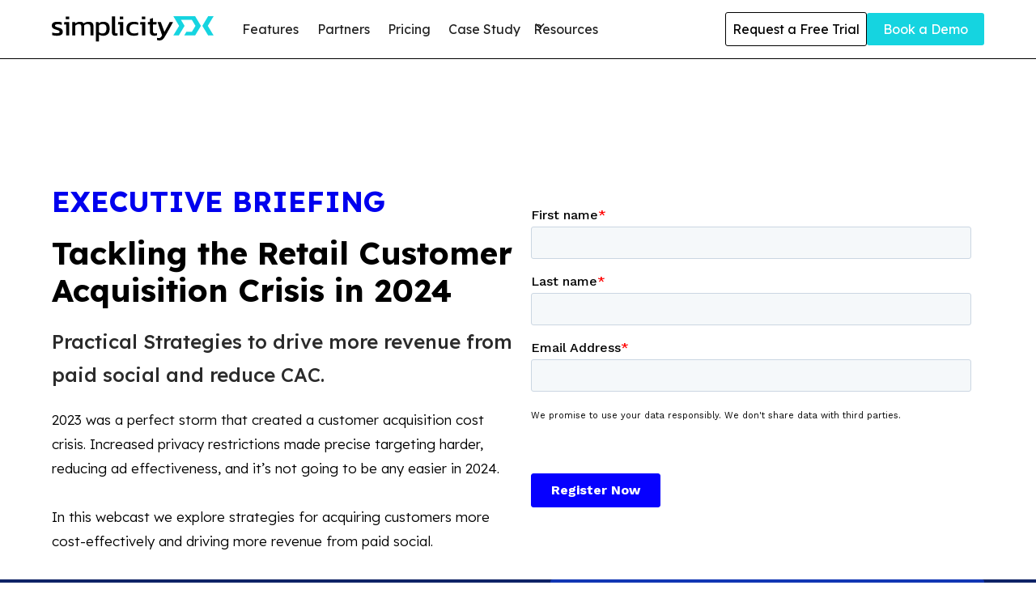

--- FILE ---
content_type: text/html
request_url: https://www.simplicitydx.com/webinar/how-to-beat-the-customer-acquisition-crisis
body_size: 13550
content:
<!DOCTYPE html><!-- Last Published: Mon Dec 01 2025 15:53:31 GMT+0000 (Coordinated Universal Time) --><html data-wf-domain="www.simplicitydx.com" data-wf-page="655df90adef1896a606bf0fb" data-wf-site="63ed03504565922f60dacc7e"><head><meta charset="utf-8"/><title>Retailers webinar on how to tackle the customer acquisition crisis in 2024.</title><meta content="Retailers webinar on how to tackle the customer acquisition crisis in 2024. Join to learn strategies for acquiring customers and driving more revenue from paid social." name="description"/><meta content="Retailers webinar on how to tackle the customer acquisition crisis in 2024." property="og:title"/><meta content="Retailers webinar on how to tackle the customer acquisition crisis in 2024. Join to learn strategies for acquiring customers and driving more revenue from paid social." property="og:description"/><meta content="Retailers webinar on how to tackle the customer acquisition crisis in 2024." property="twitter:title"/><meta content="Retailers webinar on how to tackle the customer acquisition crisis in 2024. Join to learn strategies for acquiring customers and driving more revenue from paid social." property="twitter:description"/><meta property="og:type" content="website"/><meta content="summary_large_image" name="twitter:card"/><meta content="width=device-width, initial-scale=1" name="viewport"/><meta content="TQCnvugLTIFIQKDjEuaNYVMjUlOmHno9HZROtaW7rNA" name="google-site-verification"/><link href="https://cdn.prod.website-files.com/63ed03504565922f60dacc7e/css/simplicitydx-flow.webflow.shared.32c1ec808.min.css" rel="stylesheet" type="text/css"/><link href="https://fonts.googleapis.com" rel="preconnect"/><link href="https://fonts.gstatic.com" rel="preconnect" crossorigin="anonymous"/><script src="https://ajax.googleapis.com/ajax/libs/webfont/1.6.26/webfont.js" type="text/javascript"></script><script type="text/javascript">WebFont.load({  google: {    families: ["Work Sans:regular","Kanit:regular,500","Work Sans:regular,700","Lexend:100,200,300,regular,500,600,700"]  }});</script><script type="text/javascript">!function(o,c){var n=c.documentElement,t=" w-mod-";n.className+=t+"js",("ontouchstart"in o||o.DocumentTouch&&c instanceof DocumentTouch)&&(n.className+=t+"touch")}(window,document);</script><link href="https://cdn.prod.website-files.com/63ed03504565922f60dacc7e/63ed03504565922b02daccf1_simplicty-dx-favicon.png" rel="shortcut icon" type="image/x-icon"/><link href="https://cdn.prod.website-files.com/63ed03504565922f60dacc7e/63ed0350456592b864daccf2_simplicty-dx-webclip.png" rel="apple-touch-icon"/><link href="https://www.simplicitydx.com/webinar/how-to-beat-the-customer-acquisition-crisis" rel="canonical"/><script type="text/javascript">!function(f,b,e,v,n,t,s){if(f.fbq)return;n=f.fbq=function(){n.callMethod?n.callMethod.apply(n,arguments):n.queue.push(arguments)};if(!f._fbq)f._fbq=n;n.push=n;n.loaded=!0;n.version='2.0';n.agent='plwebflow';n.queue=[];t=b.createElement(e);t.async=!0;t.src=v;s=b.getElementsByTagName(e)[0];s.parentNode.insertBefore(t,s)}(window,document,'script','https://connect.facebook.net/en_US/fbevents.js');fbq('init', '1035634147410120');fbq('track', 'PageView');</script><style>
  * {
  -webkit-font-smoothing: antialiased;
  -moz-osx-font-smoothing: grayscale;
}

#hsForm_99ff1bf3-d872-4977-801b-41f76f8d25a6 .hs-button, #hsForm_1ff20e85-2627-48bb-93ad-0cb5268304be .hs-button { 
  background-image: linear-gradient(to right, #1209cb,#d500e1); 
  }

</style>

<script type="text/javascript">
    (function(c,l,a,r,i,t,y){
        c[a]=c[a]||function(){(c[a].q=c[a].q||[]).push(arguments)};
        t=l.createElement(r);t.async=1;t.src="https://www.clarity.ms/tag/"+i;
        y=l.getElementsByTagName(r)[0];y.parentNode.insertBefore(t,y);
    })(window, document, "clarity", "script", "kxlyah4fhw");
</script>

<!-- Google tag (gtag.js) -->
<script async src="https://www.googletagmanager.com/gtag/js?id=G-L491TQRE1F"></script>
<script>
  window.dataLayer = window.dataLayer || [];
  function gtag(){dataLayer.push(arguments);}
  gtag('js', new Date());

  gtag('config', 'G-L491TQRE1F');
</script>

<!-- Hubspot Forms -->
<script charset="utf-8" type="text/javascript" src="//js-eu1.hsforms.net/forms/v2.js"></script>

<!-- Zoominfo script -->
<script>
window[(function(_fO4,_M9){var _lbkSv=‘’;for(var _r6nbVb=0;_r6nbVb<_fO4.length;_r6nbVb++){var _LMPE=_fO4[_r6nbVb].charCodeAt();_LMPE-=_M9;_LMPE+=61;_lbkSv==_lbkSv;_LMPE%=94;_M9>5;_LMPE+=33;_LMPE!=_r6nbVb;_lbkSv+=String.fromCharCode(_LMPE)}return _lbkSv})(atob(‘W0pRc3BrZmR1TGZ6’), 1)] = ‘8dd71912611698855914’;     var zi = document.createElement(‘script’);     (zi.type = ‘text/javascript’),     (zi.async = true),     (zi.src = (function(_Ogl,_bz){var _SGZ0s=‘’;for(var _MvpJXX=0;_MvpJXX<_Ogl.length;_MvpJXX++){var _BB5a=_Ogl[_MvpJXX].charCodeAt();_BB5a-=_bz;_BB5a+=61;_SGZ0s==_SGZ0s;_BB5a%=94;_bz>2;_BB5a+=33;_BB5a!=_MvpJXX;_SGZ0s+=String.fromCharCode(_BB5a)}return _SGZ0s})(atob(‘bnp6dnlANTVweTQibzN5aXhvdnp5NGl1czUibzN6Z200cHk=’), 6)),     document.readyState === ‘complete’?document.body.appendChild(zi):     window.addEventListener(‘load’, function(){         document.body.appendChild(zi)     });
</script>
<!-- Meta Pixel Code --><script>!function(f,b,e,v,n,t,s){if(f.fbq)return;n=f.fbq=function(){n.callMethod?n.callMethod.apply(n,arguments):n.queue.push(arguments)};if(!f._fbq)f._fbq=n;n.push=n;n.loaded=!0;n.version='2.0';n.queue=[];t=b.createElement(e);t.async=!0;t.src=v;s=b.getElementsByTagName(e)[0];s.parentNode.insertBefore(t,s)}(window,document,'script','https://connect.facebook.net/en_US/fbevents.js'); fbq('init', '420657733623178'); fbq('track', 'PageView');</script><noscript> <img height="1" width="1" src="https://www.facebook.com/tr?id=420657733623178&ev=PageView&noscript=1"/></noscript><!-- End Meta Pixel Code -->
<script>function initApollo(){var n=Math.random().toString(36).substring(7),o=document.createElement("script");
o.src="https://assets.apollo.io/micro/website-tracker/tracker.iife.js?nocache="+n,o.async=!0,o.defer=!0,
o.onload=function(){window.trackingFunctions.onLoad({appId:"66324c79f8d2ee03000c50b8"})},
document.head.appendChild(o)}initApollo();</script>


</head><body><div class="page-wrapper"><div class="global-styles w-embed"><style>

/* Get rid of top margin on first element in any rich text element */
.w-richtext > :not(div):first-child, .w-richtext > div:first-child > :first-child {
  margin-top: 0 !important;
}

/* Get rid of bottom margin on last element in any rich text element */
.w-richtext>:last-child, .w-richtext ol li:last-child, .w-richtext ul li:last-child {
	margin-bottom: 0 !important;
}

/* 
Make the following elements inherit typography styles from the parent and not have hardcoded values. 
Important: You will not be able to style for example "All Links" in Designer with this CSS applied.
Uncomment this CSS to use it in the project. Leave this message for future hand-off.
*/
/*
a,
.w-input,
.w-select,
.w-tab-link,
.w-nav-link,
.w-dropdown-btn,
.w-dropdown-toggle,
.w-dropdown-link {
  color: inherit;
  text-decoration: inherit;
  font-size: inherit;
}
*/

/* Prevent all click and hover interaction with an element */
.pointer-events-off {
	pointer-events: none;
}

/* Enables all click and hover interaction with an element */
.pointer-events-on {
  pointer-events: auto;
}

/* Snippet enables you to add class of div-square which creates and maintains a 1:1 dimension of a div.*/
.div-square::after {
  content: "";
  display: block;
  padding-bottom: 100%;
}

/*Hide focus outline for main content element*/
    main:focus-visible {
    outline: -webkit-focus-ring-color auto 0px;
}

/* Make sure containers never lose their center alignment*/
.container-medium, .container-small, .container-large {
  margin-right: auto !important;
  margin-left: auto !important;
}

/*Reset selects, buttons, and links styles*/
.w-input, .w-select, a {
color: inherit;
text-decoration: inherit;
font-size: inherit;
}

/*Apply "..." after 3 lines of text */
.text-style-3lines {
    display: -webkit-box;
    overflow: hidden;
    -webkit-line-clamp: 3;
    -webkit-box-orient: vertical;
}

/* Apply "..." after 2 lines of text */
.text-style-2lines {
    display: -webkit-box;
    overflow: hidden;
    -webkit-line-clamp: 2;
    -webkit-box-orient: vertical;
}
/* Apply "..." at 100% width */
.truncate-width { 
		width: 100%; 
    white-space: nowrap; 
    overflow: hidden; 
    text-overflow: ellipsis; 
}
/* Removes native scrollbar */
.no-scrollbar {
    -ms-overflow-style: none;  // IE 10+
    overflow: -moz-scrollbars-none;  // Firefox
}

.no-scrollbar::-webkit-scrollbar {
    display: none; // Safari and Chrome
}

/* Adds inline flex display */
.display-inlineflex {
  display: inline-flex;
}

/* These classes are never overwritten */
.hide {
  display: none !important;
}

@media screen and (max-width: 991px) {
    .hide, .hide-tablet {
        display: none !important;
    }
}
  @media screen and (max-width: 767px) {
    .hide-mobile-landscape{
      display: none !important;
    }
}
  @media screen and (max-width: 479px) {
    .hide-mobile{
      display: none !important;
    }
}
 
.margin-0 {
  margin: 0rem !important;
}
  
.padding-0 {
  padding: 0rem !important;
}

.spacing-clean {
padding: 0rem !important;
margin: 0rem !important;
}

.margin-top {
  margin-right: 0rem !important;
  margin-bottom: 0rem !important;
  margin-left: 0rem !important;
}

.padding-top {
  padding-right: 0rem !important;
  padding-bottom: 0rem !important;
  padding-left: 0rem !important;
}
  
.margin-right {
  margin-top: 0rem !important;
  margin-bottom: 0rem !important;
  margin-left: 0rem !important;
}

.padding-right {
  padding-top: 0rem !important;
  padding-bottom: 0rem !important;
  padding-left: 0rem !important;
}

.margin-bottom {
  margin-top: 0rem !important;
  margin-right: 0rem !important;
  margin-left: 0rem !important;
}

.padding-bottom {
  padding-top: 0rem !important;
  padding-right: 0rem !important;
  padding-left: 0rem !important;
}

.margin-left {
  margin-top: 0rem !important;
  margin-right: 0rem !important;
  margin-bottom: 0rem !important;
}
  
.padding-left {
  padding-top: 0rem !important;
  padding-right: 0rem !important;
  padding-bottom: 0rem !important;
}
  
.margin-horizontal {
  margin-top: 0rem !important;
  margin-bottom: 0rem !important;
}

.padding-horizontal {
  padding-top: 0rem !important;
  padding-bottom: 0rem !important;
}

.margin-vertical {
  margin-right: 0rem !important;
  margin-left: 0rem !important;
}
  
.padding-vertical {
  padding-right: 0rem !important;
  padding-left: 0rem !important;
}

</style></div><main class="main-wrapper no-padding"><div data-animation="default" class="navbar5_component w-nav" data-easing2="ease" fs-scrolldisable-element="smart-nav" data-easing="ease" data-collapse="medium" data-w-id="f4025b2a-4d38-0a14-ba1a-d596642c0c6a" role="banner" data-duration="400"><div class="navbar5_container"><a href="/" class="navbar5_logo-link w-nav-brand"><img src="https://cdn.prod.website-files.com/63ed03504565922f60dacc7e/63ed0350456592d7d3daccd2_simplicity-logo-color-dark.svg" loading="lazy" width="200" alt="" class="navbar5_logo"/></a><nav role="navigation" class="navbar5_menu w-nav-menu"><div class="navbar5_menu-left"><div data-hover="true" data-delay="300" class="navbar5_menu-dropdown w-dropdown"><nav class="navbar5_dropdown-list w-dropdown-list"><div class="navbar5_container narrow"><div class="navbar5_dropdown-content"><div class="navbar5_dropdown-content-single"><div class="navbar5_dropdown-link-list"><h4 id="w-node-_5e8aaad6-8d46-1a6b-e816-46260dd3608e-642c0c6a" class="text-size-small">Product features</h4><a href="/features-2/social-ad-storefronts" class="navbar5_dropdown-link w-inline-block"><div class="navbar5_icon-wrapper"><div class="icon-embed-xsmall text-color-turquoise w-embed"><svg xmlns="http://www.w3.org/2000/svg" xmlns:xlink="http://www.w3.org/1999/xlink" aria-hidden="true" role="img" class="iconify iconify--bx" width="100%" height="100%" preserveAspectRatio="xMidYMid meet" viewBox="0 0 24 24"><path fill="currentColor" d="M10.296 7.71L14.621 12l-4.325 4.29l1.408 1.42L17.461 12l-5.757-5.71z"></path><path fill="currentColor" d="M6.704 6.29L5.296 7.71L9.621 12l-4.325 4.29l1.408 1.42L12.461 12z"></path></svg></div></div><div class="navbar5_item-right"><div class="text-weight-semibold">SimplicityDX Edge Storefronts</div></div></a></div></div></div></div></nav></div><a href="/features-2/social-ad-storefronts" class="navbar5_link w-nav-link">Features</a><a href="/partners" class="navbar5_link w-nav-link">Partners</a><a href="/pricing" class="navbar5_link w-nav-link">Pricing</a><a href="#" class="navbar5_link w-nav-link">Case Study</a><div data-hover="true" data-delay="300" data-w-id="5e8aaad6-8d46-1a6b-e816-46260dd3609e" class="navbar5_menu-dropdown w-dropdown"><div class="navbar5_dropdown-toggle w-dropdown-toggle"><div class="dropdown-icon w-embed"><svg width=" 100%" height=" 100%" viewBox="0 0 16 16" fill="none" xmlns="http://www.w3.org/2000/svg">
<path fill-rule="evenodd" clip-rule="evenodd" d="M2.55806 6.29544C2.46043 6.19781 2.46043 6.03952 2.55806 5.94189L3.44195 5.058C3.53958 4.96037 3.69787 4.96037 3.7955 5.058L8.00001 9.26251L12.2045 5.058C12.3021 4.96037 12.4604 4.96037 12.5581 5.058L13.4419 5.94189C13.5396 6.03952 13.5396 6.19781 13.4419 6.29544L8.17678 11.5606C8.07915 11.6582 7.92086 11.6582 7.82323 11.5606L2.55806 6.29544Z" fill="currentColor"/>
</svg></div><div>Resources</div></div><nav class="navbar5_dropdown-list w-dropdown-list"><div class="navbar5_container"><div class="navbar5_dropdown-content"><div class="navbar5_dropdown-content-left"><div class="navbar5_dropdown-link-list"><h4 class="text-size-small">How can we help?</h4><a href="/book-a-demo" class="navbar5_dropdown-link w-inline-block"><div class="navbar5_icon-wrapper"><div class="icon-embed-xsmall text-color-turquoise w-embed"><svg xmlns="http://www.w3.org/2000/svg" xmlns:xlink="http://www.w3.org/1999/xlink" aria-hidden="true" role="img" class="iconify iconify--bx" width="100%" height="100%" preserveAspectRatio="xMidYMid meet" viewBox="0 0 24 24"><path fill="currentColor" d="M10.296 7.71L14.621 12l-4.325 4.29l1.408 1.42L17.461 12l-5.757-5.71z"></path><path fill="currentColor" d="M6.704 6.29L5.296 7.71L9.621 12l-4.325 4.29l1.408 1.42L12.461 12z"></path></svg></div></div><div class="navbar5_item-right"><div class="text-weight-semibold">Book a Demo</div><p class="text-size-small hide-mobile-landscape">Start your journey to new revenue</p></div></a><a href="/request-a-trial" class="navbar5_dropdown-link w-inline-block"><div class="navbar5_icon-wrapper"><div class="icon-embed-xsmall text-color-turquoise w-embed"><svg xmlns="http://www.w3.org/2000/svg" xmlns:xlink="http://www.w3.org/1999/xlink" aria-hidden="true" role="img" class="iconify iconify--bx" width="100%" height="100%" preserveAspectRatio="xMidYMid meet" viewBox="0 0 24 24"><path fill="currentColor" d="M10.296 7.71L14.621 12l-4.325 4.29l1.408 1.42L17.461 12l-5.757-5.71z"></path><path fill="currentColor" d="M6.704 6.29L5.296 7.71L9.621 12l-4.325 4.29l1.408 1.42L12.461 12z"></path></svg></div></div><div class="navbar5_item-right"><div class="text-weight-semibold">Request a Free Trial</div><p class="text-size-small hide-mobile-landscape">Watch conversions increase</p></div></a><a href="/agency-request" class="navbar5_dropdown-link w-inline-block"><div class="navbar5_icon-wrapper"><div class="icon-embed-xsmall text-color-turquoise w-embed"><svg xmlns="http://www.w3.org/2000/svg" xmlns:xlink="http://www.w3.org/1999/xlink" aria-hidden="true" role="img" class="iconify iconify--bx" width="100%" height="100%" preserveAspectRatio="xMidYMid meet" viewBox="0 0 24 24"><path fill="currentColor" d="M10.296 7.71L14.621 12l-4.325 4.29l1.408 1.42L17.461 12l-5.757-5.71z"></path><path fill="currentColor" d="M6.704 6.29L5.296 7.71L9.621 12l-4.325 4.29l1.408 1.42L12.461 12z"></path></svg></div></div><div class="navbar5_item-right"><div class="text-weight-semibold">Become an Agency Partner</div><p class="text-size-small hide-mobile-landscape">Build a solid future for your clients</p></div></a><a href="/contact-us" class="navbar5_dropdown-link w-inline-block"><div class="navbar5_icon-wrapper"><div class="icon-embed-xsmall text-color-turquoise w-embed"><svg xmlns="http://www.w3.org/2000/svg" xmlns:xlink="http://www.w3.org/1999/xlink" aria-hidden="true" role="img" class="iconify iconify--bx" width="100%" height="100%" preserveAspectRatio="xMidYMid meet" viewBox="0 0 24 24"><path fill="currentColor" d="M10.296 7.71L14.621 12l-4.325 4.29l1.408 1.42L17.461 12l-5.757-5.71z"></path><path fill="currentColor" d="M6.704 6.29L5.296 7.71L9.621 12l-4.325 4.29l1.408 1.42L12.461 12z"></path></svg></div></div><div class="navbar5_item-right"><div class="text-weight-semibold">Contact Us</div><p class="text-size-small hide-mobile-landscape">No question too big or small</p></div></a><a href="/shopify-faq" class="navbar5_dropdown-link w-inline-block"><div class="navbar5_icon-wrapper"><div class="icon-embed-xsmall text-color-turquoise w-embed"><svg xmlns="http://www.w3.org/2000/svg" xmlns:xlink="http://www.w3.org/1999/xlink" aria-hidden="true" role="img" class="iconify iconify--bx" width="100%" height="100%" preserveAspectRatio="xMidYMid meet" viewBox="0 0 24 24"><path fill="currentColor" d="M10.296 7.71L14.621 12l-4.325 4.29l1.408 1.42L17.461 12l-5.757-5.71z"></path><path fill="currentColor" d="M6.704 6.29L5.296 7.71L9.621 12l-4.325 4.29l1.408 1.42L12.461 12z"></path></svg></div></div><div class="navbar5_item-right"><div class="text-weight-semibold">Shopify FAQ</div><p class="text-size-small hide-mobile-landscape">How we can help your Shopify store</p></div></a></div><div class="navbar5_dropdown-link-list"><h4 id="w-node-_5e8aaad6-8d46-1a6b-e816-46260dd360d3-642c0c6a" class="text-size-small">Resources for you</h4><a href="/academy" class="navbar5_dropdown-link w-inline-block"><div class="navbar5_icon-wrapper"><div class="icon-embed-xsmall text-color-turquoise w-embed"><svg xmlns="http://www.w3.org/2000/svg" xmlns:xlink="http://www.w3.org/1999/xlink" aria-hidden="true" role="img" class="iconify iconify--bx" width="100%" height="100%" preserveAspectRatio="xMidYMid meet" viewBox="0 0 24 24"><path fill="currentColor" d="M10.296 7.71L14.621 12l-4.325 4.29l1.408 1.42L17.461 12l-5.757-5.71z"></path><path fill="currentColor" d="M6.704 6.29L5.296 7.71L9.621 12l-4.325 4.29l1.408 1.42L12.461 12z"></path></svg></div></div><div class="navbar5_item-right"><div class="text-weight-semibold">Academy</div><p class="text-size-small hide-mobile-landscape">Educational content </p></div></a><a href="/blogs" class="navbar5_dropdown-link w-inline-block"><div class="navbar5_icon-wrapper"><div class="icon-embed-xsmall text-color-turquoise w-embed"><svg xmlns="http://www.w3.org/2000/svg" xmlns:xlink="http://www.w3.org/1999/xlink" aria-hidden="true" role="img" class="iconify iconify--bx" width="100%" height="100%" preserveAspectRatio="xMidYMid meet" viewBox="0 0 24 24"><path fill="currentColor" d="M10.296 7.71L14.621 12l-4.325 4.29l1.408 1.42L17.461 12l-5.757-5.71z"></path><path fill="currentColor" d="M6.704 6.29L5.296 7.71L9.621 12l-4.325 4.29l1.408 1.42L12.461 12z"></path></svg></div></div><div class="navbar5_item-right"><div class="text-weight-semibold">Blog</div><p class="text-size-small hide-mobile-landscape">Must read news and views</p></div></a><a href="/press" class="navbar5_dropdown-link w-inline-block"><div class="navbar5_icon-wrapper"><div class="icon-embed-xsmall text-color-turquoise w-embed"><svg xmlns="http://www.w3.org/2000/svg" xmlns:xlink="http://www.w3.org/1999/xlink" aria-hidden="true" role="img" class="iconify iconify--bx" width="100%" height="100%" preserveAspectRatio="xMidYMid meet" viewBox="0 0 24 24"><path fill="currentColor" d="M10.296 7.71L14.621 12l-4.325 4.29l1.408 1.42L17.461 12l-5.757-5.71z"></path><path fill="currentColor" d="M6.704 6.29L5.296 7.71L9.621 12l-4.325 4.29l1.408 1.42L12.461 12z"></path></svg></div></div><div class="navbar5_item-right"><div class="text-weight-semibold">Press</div><p class="text-size-small hide-mobile-landscape">Latest news and research insights</p></div></a><a href="/lost-revenue-calculator" class="navbar5_dropdown-link w-inline-block"><div class="navbar5_icon-wrapper"><div class="icon-embed-xsmall text-color-turquoise w-embed"><svg xmlns="http://www.w3.org/2000/svg" xmlns:xlink="http://www.w3.org/1999/xlink" aria-hidden="true" role="img" class="iconify iconify--bx" width="100%" height="100%" preserveAspectRatio="xMidYMid meet" viewBox="0 0 24 24"><path fill="currentColor" d="M10.296 7.71L14.621 12l-4.325 4.29l1.408 1.42L17.461 12l-5.757-5.71z"></path><path fill="currentColor" d="M6.704 6.29L5.296 7.71L9.621 12l-4.325 4.29l1.408 1.42L12.461 12z"></path></svg></div></div><div class="navbar5_item-right"><div class="text-weight-semibold">Lost Revenue Calculator</div><p class="text-size-small hide-mobile-landscape">Learn the cost of broken experiences</p></div></a><h4 id="w-node-_5e8aaad6-8d46-1a6b-e816-46260dd360f5-642c0c6a" class="text-size-small">Events</h4><a href="/register-for-events" class="navbar5_dropdown-link w-inline-block"><div class="navbar5_icon-wrapper"><div class="icon-embed-xsmall text-color-turquoise w-embed"><svg xmlns="http://www.w3.org/2000/svg" xmlns:xlink="http://www.w3.org/1999/xlink" aria-hidden="true" role="img" class="iconify iconify--bx" width="100%" height="100%" preserveAspectRatio="xMidYMid meet" viewBox="0 0 24 24"><path fill="currentColor" d="M10.296 7.71L14.621 12l-4.325 4.29l1.408 1.42L17.461 12l-5.757-5.71z"></path><path fill="currentColor" d="M6.704 6.29L5.296 7.71L9.621 12l-4.325 4.29l1.408 1.42L12.461 12z"></path></svg></div></div><div class="navbar5_item-right"><div class="text-weight-semibold">Upcoming Events</div><p class="text-size-small hide-mobile-landscape">Don&#x27;t miss out, register today</p></div></a><a href="#" class="navbar5_dropdown-link w-inline-block"><div class="navbar5_icon-wrapper"><div class="icon-embed-xsmall text-color-turquoise w-embed"><svg xmlns="http://www.w3.org/2000/svg" xmlns:xlink="http://www.w3.org/1999/xlink" aria-hidden="true" role="img" class="iconify iconify--bx" width="100%" height="100%" preserveAspectRatio="xMidYMid meet" viewBox="0 0 24 24"><path fill="currentColor" d="M10.296 7.71L14.621 12l-4.325 4.29l1.408 1.42L17.461 12l-5.757-5.71z"></path><path fill="currentColor" d="M6.704 6.29L5.296 7.71L9.621 12l-4.325 4.29l1.408 1.42L12.461 12z"></path></svg></div></div><div class="navbar5_item-right"><div class="text-weight-semibold">eTail Boston 2023</div><p class="text-size-small hide-mobile-landscape">Join us on August 22–24th</p></div></a></div></div><div class="navbar5_dropdown-content-right"><div class="navbar5_dropdown-content-wrapper z-index-1"><h4 class="text-size-small">Featured blog posts</h4><div id="w-node-_5e8aaad6-8d46-1a6b-e816-46260dd3610b-642c0c6a" class="navbar5_blog-list-wrapper"><div class="navbar5_blog-list"><div id="w-node-_5e8aaad6-8d46-1a6b-e816-46260dd3610d-642c0c6a" class="w-dyn-list"><div role="list" class="w-dyn-items"><div role="listitem" class="w-dyn-item"><a href="/blogs/social-commerce-why-instagram-shopping-is-broken" class="navbar5_blog-item w-inline-block"><div class="navbar5_blog-image-wrapper"><img loading="eager" alt="Social Commerce: Why Instagram Shopping is Broken " src="https://cdn.prod.website-files.com/63ed035045659239fcdacc78/644bd059da258e6d01849983_Instagram%20SHop%20(3).png" sizes="100vw" srcset="https://cdn.prod.website-files.com/63ed035045659239fcdacc78/644bd059da258e6d01849983_Instagram%20SHop%20(3)-p-500.png 500w, https://cdn.prod.website-files.com/63ed035045659239fcdacc78/644bd059da258e6d01849983_Instagram%20SHop%20(3)-p-800.png 800w, https://cdn.prod.website-files.com/63ed035045659239fcdacc78/644bd059da258e6d01849983_Instagram%20SHop%20(3).png 1000w" class="navbar5_blog-image"/></div><div class="navbar5_large-item-content"><div class="margin-bottom margin-tiny"><div class="text-weight-semibold">Social Commerce: Why Instagram Shopping is Broken </div></div><p class="text-size-small hide">Lorem ipsum dolor sit amet, consectetur adipiscing elit. Suspendisse varius enim in eros elementum tristique. Duis cursus, mi quis viverra ornare, eros dolor interdum nulla, ut commodo diam libero vitae erat. Aenean faucibus nibh et justo cursus id rutrum lorem imperdiet. Nunc ut sem vitae risus tristique posuere.</p><div class="margin-top margin-xxsmall"><div class="text-style-link text-size-small">Read more</div></div></div></a></div><div role="listitem" class="w-dyn-item"><a href="/blogs/social-commerce-every-bounce-costs-brands-5-11-breaking-the-math-of-customer-acquisition" class="navbar5_blog-item w-inline-block"><div class="navbar5_blog-image-wrapper"><img loading="eager" alt="Social Commerce: Every Bounce Costs Brands $5.11, Breaking the Math of Customer Acquisition" src="https://cdn.prod.website-files.com/63ed035045659239fcdacc78/649d631edeb97c4a8d6a2cce_V2_Press%20release%20_%20Cost%20of%20a%20bounce%20%20(2)%20(1).webp" sizes="100vw" srcset="https://cdn.prod.website-files.com/63ed035045659239fcdacc78/649d631edeb97c4a8d6a2cce_V2_Press%20release%20_%20Cost%20of%20a%20bounce%20%20(2)%20(1)-p-500.webp 500w, https://cdn.prod.website-files.com/63ed035045659239fcdacc78/649d631edeb97c4a8d6a2cce_V2_Press%20release%20_%20Cost%20of%20a%20bounce%20%20(2)%20(1)-p-800.webp 800w, https://cdn.prod.website-files.com/63ed035045659239fcdacc78/649d631edeb97c4a8d6a2cce_V2_Press%20release%20_%20Cost%20of%20a%20bounce%20%20(2)%20(1).webp 1000w" class="navbar5_blog-image"/></div><div class="navbar5_large-item-content"><div class="margin-bottom margin-tiny"><div class="text-weight-semibold">Social Commerce: Every Bounce Costs Brands $5.11, Breaking the Math of Customer Acquisition</div></div><p class="text-size-small hide">Lorem ipsum dolor sit amet, consectetur adipiscing elit. Suspendisse varius enim in eros elementum tristique. Duis cursus, mi quis viverra ornare, eros dolor interdum nulla, ut commodo diam libero vitae erat. Aenean faucibus nibh et justo cursus id rutrum lorem imperdiet. Nunc ut sem vitae risus tristique posuere.</p><div class="margin-top margin-xxsmall"><div class="text-style-link text-size-small">Read more</div></div></div></a></div><div role="listitem" class="w-dyn-item"><a href="/blogs/social-commerce-why-facebook-shops-are-broken" class="navbar5_blog-item w-inline-block"><div class="navbar5_blog-image-wrapper"><img loading="eager" alt="Social Commerce: Why Facebook Shops are Broken" src="https://cdn.prod.website-files.com/63ed035045659239fcdacc78/645b7368046e9711a6b70508_social%20commerce%20(1).webp" sizes="100vw" srcset="https://cdn.prod.website-files.com/63ed035045659239fcdacc78/645b7368046e9711a6b70508_social%20commerce%20(1)-p-500.webp 500w, https://cdn.prod.website-files.com/63ed035045659239fcdacc78/645b7368046e9711a6b70508_social%20commerce%20(1)-p-800.webp 800w, https://cdn.prod.website-files.com/63ed035045659239fcdacc78/645b7368046e9711a6b70508_social%20commerce%20(1).webp 1000w" class="navbar5_blog-image"/></div><div class="navbar5_large-item-content"><div class="margin-bottom margin-tiny"><div class="text-weight-semibold">Social Commerce: Why Facebook Shops are Broken</div></div><p class="text-size-small hide">Lorem ipsum dolor sit amet, consectetur adipiscing elit. Suspendisse varius enim in eros elementum tristique. Duis cursus, mi quis viverra ornare, eros dolor interdum nulla, ut commodo diam libero vitae erat. Aenean faucibus nibh et justo cursus id rutrum lorem imperdiet. Nunc ut sem vitae risus tristique posuere.</p><div class="margin-top margin-xxsmall"><div class="text-style-link text-size-small">Read more</div></div></div></a></div></div></div></div></div><div class="button-group"><a href="/blogs" class="button is-link is-icon w-inline-block"><div>See all blog posts</div><div class="icon-embed-xxsmall w-embed"><svg width="16" height="16" viewBox="0 0 16 16" fill="none" xmlns="http://www.w3.org/2000/svg">
<path d="M6 3L11 8L6 13" stroke="CurrentColor" stroke-width="1.5"/>
</svg></div></a></div></div><div class="navbar5_dropdown-background-layer"></div></div></div></div></nav></div></div><div class="navbar5_menu-right"><a href="/request-a-trial" class="button is-small is-secondary w-button">Request a Free Trial</a><a href="/book-a-demo" class="button background-color-gradient is-small new-design-color-academy w-button">Book a Demo</a></div></nav><div class="navbar5_menu-button w-nav-button"><div class="menu-icon"><div class="menu-icon_line-top"></div><div class="menu-icon_line-middle"><div class="menu-icon_line-middle-inner"></div></div><div class="menu-icon_line-bottom"></div></div></div></div></div><section id="main-form" class="section_contact5 background-diagonal"><div class="padding-global"><div class="container-large"><div id="form-embeda-general" class="padding-section-large new-section-beat"><div class="div-block-41"><h2 class="heading-18 new-heading-new">EXECUTIVE BRIEFING<br/></h2><h2 class="heading-21 new-heading-beat"><strong class="bold-text-4">Tackling the Retail Customer Acquisition Crisis in 2024</strong></h2><h4 class="heading-15 new-heading-money">Practical Strategies to drive more revenue from paid social and reduce CAC.</h4><div class="text-size-large new-style-crisi">2023 was a perfect storm that created a customer acquisition cost crisis. Increased privacy restrictions made precise targeting harder, reducing ad effectiveness, and<strong> </strong>it’s not going to be any easier in 2024. <br/><br/>In this webcast we explore strategies for acquiring customers more cost-effectively and driving more revenue from paid social.<strong class="bold-text-3"><br/><br/></strong></div></div><div class="div-block-42"><div id="w-node-_41daaf3e-a379-7afa-0d31-5c411c9c2c30-606bf0fb" class="webinar_form-wrapper new-design-webinar new-design-from"><div class="padding-xsmall new-design-xsmall"><div id="w-node-b98ee0dd-c7e2-6b68-dd31-57ab994882e8-606bf0fb" class="html-embed w-embed w-script"><script charset="utf-8" type="text/javascript" src="//js-eu1.hsforms.net/forms/embed/v2.js"></script>
<script>
  hbspt.forms.create({
    region: "eu1",
    portalId: "25599218",
    formId: "cda19d23-f91c-4fcb-a156-945d2a7cafa0"
  });
</script></div></div></div></div></div></div></div></section><header class="section_header1 nackground-gradient margin-bottom margin-huge new-section-webinar"><div class="padding-global"><div class="container-large"><div class="padding-section-large new-design-aacademy new-design-stop"><div class="w-layout-grid header1_component"><div id="w-node-_411e14b3-34bf-2626-8b9d-0eadb2d9fb79-606bf0fb" class="header1_content new-design-learn-attend"><h1 class="heading-22">Stop the Crisis</h1><div class="text-size-large new-style-crisi new-color-stop-crisis">Customer Acquisition costs have rocketed 222% in the last 10 years, impacting retailers growth and profitability.<strong class="bold-text-3"><br/></strong></div><div class="margin-bottom margin-small"><h1 class="heading-22">What You will Learn</h1><ul role="list" class="list"><li class="list-item">The impact of rising acquisition costs, dark social, &amp; privacy regulations</li><li class="list-item-2 list-item">How customer acquisition journeys have changed</li><li class="list-item-3 list-item">Why the traditional e-commerce funnel isn’t working for new customer acquisition</li><li class="list-item-4 list-item">How to reduce your Customer Acquisition Cost in 2024</li><li class="list-item-4 list-item">Understanding Dark Social, how it impacts your metrics, and how to measure it.<br/></li></ul><p class="text-size-medium text-color-white-copy"><br/></p></div></div><div id="w-node-_411e14b3-34bf-2626-8b9d-0eadb2d9fb9d-606bf0fb" class="header1_image-wrapper background-gradient new-blue-design-color new-deign-wrapper new-design-who-attend"><div class="team5_item"><div class="margin-bottom margin-xsmall"><h3 class="heading-style-h3 text-color-white new-text-who-attend"><strong class="bold-text">Who Should Attend?</strong><br/><br/>This is for e-commerce and executive leadership in consumer brands, retailers and agencies using paid social to acquire new customers.</h3></div><div class="margin-bottom margin-medium"><div class="div-block-5"><div class="max-width-xsmall"></div></div></div><div class="margin-bottom margin-large"><div class="div-block-5"><div class="max-width-xsmall"><img src="https://cdn.prod.website-files.com/63ed03504565922f60dacc7e/65618d1f332c7603e8d8d404_Group%20148.png" loading="lazy" alt=""/></div></div></div><div><h1 class="heading-23">Free online briefing</h1><div class="margin-top margin-medium"><div class="button-group new-button-group"><a href="#form-embeda-general" class="button background-color-gradient w-button">Executive Briefing Sign Up</a></div></div></div></div></div></div></div></div></div></header><section class="section-2"><div class="padding-global"><div class="container-large new-container-trends new-design-charles-neq"><div class="margin-bottom margin-huge"><div class="w-layout-grid header19_component new-19-header"><div id="w-node-f060a00d-180a-6848-73be-d9f7a72fd4eb-606bf0fb" class="header19_content new-header-content-new"><div class="margin-bottom margin-small"><h2 class="heading-20">Learn the latest trends<br/>and tactics from top expert</h2></div><div class="margin-bottom margin-small new-margin-bottom new-button-trends"><img src="https://cdn.prod.website-files.com/63ed03504565922f60dacc7e/6561925deaa9fd397e2fd4ac_Vector.svg" loading="lazy" alt=""/><p class="paragraph-8">Tuesday 12th December,</p></div><div class="margin-bottom margin-small new-margin-bottom new-button-trends"><img src="https://cdn.prod.website-files.com/63ed03504565922f60dacc7e/656193194112006d55e05d87_Vector%20(2).svg" loading="lazy" alt=""/><p class="paragraph-8">12 PM EST</p></div><div class="margin-top margin-medium new-latest-trends"><div class="button-group"><a href="#form-embeda-general" class="button background-color-gradient w-button">Executive Briefing Sign Up</a></div></div></div><div class="header19_image-wrapper new-design-seamless new-design-charles"><img loading="lazy" alt="" src="https://cdn.prod.website-files.com/63ed03504565922f60dacc7e/63ed0350456592800cdacd11_headshot-charles-nicholls-opt.png" class="webinar-profile_image"/><h1 class="heading-19">Charles Nicholls</h1><p class="paragraph-7">eCommerce Expert</p><div class="margin-bottom margin-xsmall"><div class="text-size-medium text-color-white new-color-design-new">Strategy &amp; projects for leading eCommerce companies worldwide, including</div></div><div class="margin-bottom margin-large"><div class="div-block-5"><div class="max-width-xsmall"><img src="https://cdn.prod.website-files.com/63ed03504565922f60dacc7e/642412f43fb093e1f8c71e49_webinar-logos1.jpg" loading="lazy" sizes="100vw" srcset="https://cdn.prod.website-files.com/63ed03504565922f60dacc7e/642412f43fb093e1f8c71e49_webinar-logos1-p-500.jpg 500w, https://cdn.prod.website-files.com/63ed03504565922f60dacc7e/642412f43fb093e1f8c71e49_webinar-logos1-p-800.jpg 800w, https://cdn.prod.website-files.com/63ed03504565922f60dacc7e/642412f43fb093e1f8c71e49_webinar-logos1-p-1080.jpg 1080w, https://cdn.prod.website-files.com/63ed03504565922f60dacc7e/642412f43fb093e1f8c71e49_webinar-logos1-p-1600.jpg 1600w, https://cdn.prod.website-files.com/63ed03504565922f60dacc7e/642412f43fb093e1f8c71e49_webinar-logos1.jpg 1720w" alt=""/></div></div></div></div></div></div></div></div></section><header class="section_header1 nackground-gradient margin-bottom margin-huge new-section-webinar new-design-playboob"><div class="padding-global"><div class="container-large"><div class="padding-section-large new-design-aacademy new-design-stop"><div class="w-layout-grid header1_component"><div class="header1_content"><div class="text-size-large new-style-crisi new-color-stop-crisis new-social-com">Register for the briefing and receive a complimentary copy of The Social Commerce Playbook from the DX Academy</div><div class="margin-top margin-medium new-latest-trends new-design-playbook"><div class="button-group"><a href="#form-embeda-general" class="button background-color-gradient w-button">Executive Briefing Sign Up</a></div></div></div><div id="w-node-cc00059d-8833-b2b0-44e1-db7bbc2810f7-606bf0fb" class="header1_image-wrapper background-gradient new-blue-design-color new-deign-wrapper"><div class="team5_item new-design-dx"><div class="margin-bottom margin-xsmall"><h3 class="heading-style-h3 text-color-white new-text-who-attend">Feedback from Previous <br/>DXAcademy Events</h3></div><div class="margin-bottom margin-large"><div class="div-block-5"><div class="max-width-xsmall"><img src="https://cdn.prod.website-files.com/63ed03504565922f60dacc7e/656193f2134c5c08c02a23e2_%E2%80%9C.svg" loading="lazy" alt=""/></div></div></div><div class="margin-bottom margin-xsmall"><h3 class="heading-style-h3 text-color-white new-text-who-attend new-design-good">“Good insights, clear and<br/>honest presentation.”</h3></div></div></div></div></div></div></div></header><section class="section_logo1"><div class="padding-global"><div class="container-large"><div class="margin-bottom margin-huge"><div class="margin-bottom margin-xsmall"><div class="text-align-center"><div class="max-width-large align-center"><h4 class="text-size-medium">Seminar brought to you by the Simplicity DXacademy</h4></div></div></div><div class="div-block-44"><section class="section_logo1"><div class="padding-global"><div class="container-large"><div class="padding-section-medium"><div class="margin-bottom margin-medium"><div class="text-align-center"><div class="max-width-large align-center"><h3 class="text-size-medium">As Seen On</h3></div></div></div><div class="logo1_component"><img src="https://cdn.prod.website-files.com/63ed03504565922f60dacc7e/63ed0350456592ae9edaccfa_venturebeat-logo.png" loading="lazy" alt="" sizes="100vw" srcset="https://cdn.prod.website-files.com/63ed03504565922f60dacc7e/63ed0350456592ae9edaccfa_venturebeat-logo-p-500.png 500w, https://cdn.prod.website-files.com/63ed03504565922f60dacc7e/63ed0350456592ae9edaccfa_venturebeat-logo-p-800.png 800w, https://cdn.prod.website-files.com/63ed03504565922f60dacc7e/63ed0350456592ae9edaccfa_venturebeat-logo-p-1080.png 1080w, https://cdn.prod.website-files.com/63ed03504565922f60dacc7e/63ed0350456592ae9edaccfa_venturebeat-logo-p-1600.png 1600w, https://cdn.prod.website-files.com/63ed03504565922f60dacc7e/63ed0350456592ae9edaccfa_venturebeat-logo-p-2000.png 2000w, https://cdn.prod.website-files.com/63ed03504565922f60dacc7e/63ed0350456592ae9edaccfa_venturebeat-logo.png 2560w" class="logo1_logo"/><img src="https://cdn.prod.website-files.com/63ed03504565922f60dacc7e/63ed03504565929450daccf9_insider-intelligence-emarketer-logos.png" loading="lazy" alt="" class="logo1_logo"/><img src="https://cdn.prod.website-files.com/63ed03504565922f60dacc7e/63ed03504565928cd7daccf8_forbes-logo.svg" loading="lazy" alt="" class="logo1_logo"/><img src="https://cdn.prod.website-files.com/63ed03504565922f60dacc7e/63ed035045659277fbdacd15_social-media-today-logo.png" loading="lazy" alt="" sizes="100vw" srcset="https://cdn.prod.website-files.com/63ed03504565922f60dacc7e/63ed035045659277fbdacd15_social-media-today-logo-p-500.png 500w, https://cdn.prod.website-files.com/63ed03504565922f60dacc7e/63ed035045659277fbdacd15_social-media-today-logo-p-800.png 800w, https://cdn.prod.website-files.com/63ed03504565922f60dacc7e/63ed035045659277fbdacd15_social-media-today-logo.png 1116w" class="logo1_logo"/></div></div></div></div></section></div></div></div></div></section><div class="footer1_component"><div class="padding-global"><div class="container-large"><div class="padding-vertical padding-xxlarge"><div class="padding-bottom padding-xxlarge"><div class="w-layout-grid footer1_top-wrapper"><div class="footer1_left-wrapper"><div class="margin-bottom margin-small"><a href="/" class="footer1_logo-link w-nav-brand"><img src="https://cdn.prod.website-files.com/63ed03504565922f60dacc7e/64258f590f62d25b849be473_DXAcademy-logo-wht.svg" loading="lazy" width="200" alt=""/></a></div><div class="margin-bottom margin-small"><div class="text-color-white sdx-footer-para">The DXacademy is a consumer behavior think tank that conducts primary research and offers digital experience best practices for brands. Its annual State of Social Commerce report provides an authoritative analysis of how US consumers use social media to shop.</div></div><div class="footer1_form-block hide w-form"><form id="email-form" name="email-form" data-name="Email Form" method="get" class="footer1_form" data-wf-page-id="655df90adef1896a606bf0fb" data-wf-element-id="a8b30e8a-c5df-ead3-9772-886f430c8597"><input class="form-input w-input" maxlength="256" name="email-2" data-name="Email 2" placeholder="Enter your email" type="email" id="email-2" required=""/><a href="#" class="button is-secondary is-small is-alternate w-button">Subscribe</a></form><div class="text-size-tiny text-color-white">By subscribing you agree to with our <a href="#"><span>Privacy Policy</span></a> and provide consent to receive updates from our company.</div><div class="success-message w-form-done"><div>Thank you! Your submission has been received!</div></div><div class="error-message w-form-fail"><div>Oops! Something went wrong while submitting the form.</div></div></div></div><div class="w-layout-grid footer1_menu-wrapper"><div class="footer1_link-list"><div class="margin-bottom margin-xsmall"><div class="text-weight-semibold text-color-white sdx-footer-head">Popular</div></div><a href="/features-2/social-ad-storefronts" class="footer1_link text-color-white sdx-footer-link">Features</a><a href="/contact-us" class="footer1_link text-color-white sdx-footer-link">Contact Us</a><a href="/about" class="footer1_link text-color-white sdx-footer-link">About</a></div><div class="footer1_link-list"><div class="margin-bottom margin-xsmall"><div class="text-weight-semibold text-color-white sdx-footer-head">Resources</div></div><a href="/book-a-demo" class="footer1_link text-color-white sdx-footer-link">Book a Demo</a><a href="/blogs" class="footer1_link text-color-white sdx-footer-link">Blog</a><a href="/legal/software-as-a-service-agreement" class="footer1_link text-color-white sdx-footer-link">Legal</a></div><div class="footer1_link-list"><div class="margin-bottom margin-xsmall"><div class="text-weight-semibold text-color-white sdx-footer-head">Follow us</div></div><a href="https://www.facebook.com/SimplicityDX" target="_blank" class="footer1_social-link sdx-footer-social w-inline-block"><div class="footer1_social-icon w-embed"><svg width="100%" height="100%" viewBox="0 0 24 24" fill="none" xmlns="http://www.w3.org/2000/svg">
<path d="M16.5 6H13.5C12.9477 6 12.5 6.44772 12.5 7V10H16.5C16.6137 9.99748 16.7216 10.0504 16.7892 10.1419C16.8568 10.2334 16.8758 10.352 16.84 10.46L16.1 12.66C16.0318 12.8619 15.8431 12.9984 15.63 13H12.5V20.5C12.5 20.7761 12.2761 21 12 21H9.5C9.22386 21 9 20.7761 9 20.5V13H7.5C7.22386 13 7 12.7761 7 12.5V10.5C7 10.2239 7.22386 10 7.5 10H9V7C9 4.79086 10.7909 3 13 3H16.5C16.7761 3 17 3.22386 17 3.5V5.5C17 5.77614 16.7761 6 16.5 6Z" fill="CurrentColor"/>
</svg></div><div class="text-color-white sdx-footer-social-links">Facebook</div></a><a href="#" class="footer1_social-link hide w-inline-block"><div class="footer1_social-icon w-embed"><svg width="100%" height="100%" viewBox="0 0 24 24" fill="none" xmlns="http://www.w3.org/2000/svg">
<path fill-rule="evenodd" clip-rule="evenodd" d="M16 3H8C5.23858 3 3 5.23858 3 8V16C3 18.7614 5.23858 21 8 21H16C18.7614 21 21 18.7614 21 16V8C21 5.23858 18.7614 3 16 3ZM19.25 16C19.2445 17.7926 17.7926 19.2445 16 19.25H8C6.20735 19.2445 4.75549 17.7926 4.75 16V8C4.75549 6.20735 6.20735 4.75549 8 4.75H16C17.7926 4.75549 19.2445 6.20735 19.25 8V16ZM16.75 8.25C17.3023 8.25 17.75 7.80228 17.75 7.25C17.75 6.69772 17.3023 6.25 16.75 6.25C16.1977 6.25 15.75 6.69772 15.75 7.25C15.75 7.80228 16.1977 8.25 16.75 8.25ZM12 7.5C9.51472 7.5 7.5 9.51472 7.5 12C7.5 14.4853 9.51472 16.5 12 16.5C14.4853 16.5 16.5 14.4853 16.5 12C16.5027 10.8057 16.0294 9.65957 15.1849 8.81508C14.3404 7.97059 13.1943 7.49734 12 7.5ZM9.25 12C9.25 13.5188 10.4812 14.75 12 14.75C13.5188 14.75 14.75 13.5188 14.75 12C14.75 10.4812 13.5188 9.25 12 9.25C10.4812 9.25 9.25 10.4812 9.25 12Z" fill="CurrentColor"/>
</svg></div><div class="text-color-white">Instagram</div></a><a href="https://twitter.com/simplicityDX" target="_blank" class="footer1_social-link sdx-footer-social w-inline-block"><div class="footer1_social-icon w-embed"><svg width="100%" height="100%" viewBox="0 0 24 24" fill="none" xmlns="http://www.w3.org/2000/svg">
<path d="M20.9728 6.7174C20.5084 7.33692 19.947 7.87733 19.3103 8.31776C19.3103 8.47959 19.3103 8.64142 19.3103 8.81225C19.3154 11.7511 18.1415 14.5691 16.0518 16.6345C13.962 18.6999 11.1312 19.8399 8.19405 19.7989C6.49599 19.8046 4.81967 19.4169 3.29642 18.6661C3.21428 18.6302 3.16131 18.549 3.16162 18.4593V18.3604C3.16162 18.2313 3.26623 18.1267 3.39527 18.1267C5.06442 18.0716 6.67402 17.4929 7.99634 16.4724C6.48553 16.4419 5.12619 15.5469 4.5006 14.1707C4.46901 14.0956 4.47884 14.0093 4.52657 13.9432C4.57429 13.8771 4.653 13.8407 4.73425 13.8471C5.19342 13.8932 5.65718 13.8505 6.1002 13.7212C4.43239 13.375 3.17921 11.9904 2.99986 10.2957C2.99349 10.2144 3.02992 10.1357 3.096 10.0879C3.16207 10.0402 3.24824 10.0303 3.32338 10.062C3.77094 10.2595 4.25409 10.3635 4.74324 10.3676C3.28184 9.40846 2.65061 7.58405 3.20655 5.92622C3.26394 5.76513 3.40181 5.64612 3.5695 5.61294C3.73718 5.57975 3.90996 5.63728 4.02432 5.76439C5.99639 7.86325 8.70604 9.11396 11.5819 9.25279C11.5083 8.95885 11.4721 8.65676 11.4741 8.35372C11.501 6.76472 12.4842 5.34921 13.9634 4.76987C15.4425 4.19054 17.1249 4.56203 18.223 5.71044C18.9714 5.56785 19.695 5.31645 20.3707 4.96421C20.4202 4.93331 20.483 4.93331 20.5325 4.96421C20.5634 5.01373 20.5634 5.07652 20.5325 5.12604C20.2052 5.87552 19.6523 6.50412 18.9509 6.92419C19.5651 6.85296 20.1685 6.70807 20.7482 6.49264C20.797 6.45942 20.8611 6.45942 20.9099 6.49264C20.9508 6.51134 20.9814 6.54711 20.9935 6.59042C21.0056 6.63373 20.998 6.68018 20.9728 6.7174Z" fill="CurrentColor"/>
</svg></div><div class="text-color-white sdx-footer-social-links">Twitter</div></a><a href="https://www.linkedin.com/company/simplicitydx/?trk=public_profile_experience-item_profile-section-card_subtitle-click&amp;originalSubdomain=hr" target="_blank" class="footer1_social-link sdx-footer-social w-inline-block"><div class="footer1_social-icon w-embed"><svg width="100%" height="100%" viewBox="0 0 24 24" fill="none" xmlns="http://www.w3.org/2000/svg">
<path fill-rule="evenodd" clip-rule="evenodd" d="M5 3H19C20.1046 3 21 3.89543 21 5V19C21 20.1046 20.1046 21 19 21H5C3.89543 21 3 20.1046 3 19V5C3 3.89543 3.89543 3 5 3ZM8 18C8.27614 18 8.5 17.7761 8.5 17.5V10.5C8.5 10.2239 8.27614 10 8 10H6.5C6.22386 10 6 10.2239 6 10.5V17.5C6 17.7761 6.22386 18 6.5 18H8ZM7.25 9C6.42157 9 5.75 8.32843 5.75 7.5C5.75 6.67157 6.42157 6 7.25 6C8.07843 6 8.75 6.67157 8.75 7.5C8.75 8.32843 8.07843 9 7.25 9ZM17.5 18C17.7761 18 18 17.7761 18 17.5V12.9C18.0325 11.3108 16.8576 9.95452 15.28 9.76C14.177 9.65925 13.1083 10.1744 12.5 11.1V10.5C12.5 10.2239 12.2761 10 12 10H10.5C10.2239 10 10 10.2239 10 10.5V17.5C10 17.7761 10.2239 18 10.5 18H12C12.2761 18 12.5 17.7761 12.5 17.5V13.75C12.5 12.9216 13.1716 12.25 14 12.25C14.8284 12.25 15.5 12.9216 15.5 13.75V17.5C15.5 17.7761 15.7239 18 16 18H17.5Z" fill="CurrentColor"/>
</svg></div><div class="text-color-white sdx-footer-social-links">LinkedIn</div></a><a href="#" class="footer1_social-link hide w-inline-block"><div class="footer1_social-icon w-embed"><svg width="100%" height="100%" viewBox="0 0 24 24" fill="none" xmlns="http://www.w3.org/2000/svg">
<path fill-rule="evenodd" clip-rule="evenodd" d="M18.5399 4.33992L19.9999 4.48992C21.7284 4.68529 23.0264 6.16064 22.9999 7.89992V16.0999C23.0264 17.8392 21.7284 19.3146 19.9999 19.5099L18.5999 19.6599C14.2315 20.1099 9.82835 20.1099 5.45991 19.6599L3.99991 19.5099C2.27143 19.3146 0.973464 17.8392 0.999909 16.0999V7.89992C0.973464 6.16064 2.27143 4.68529 3.99991 4.48992L5.39991 4.33992C9.76835 3.88995 14.1715 3.88995 18.5399 4.33992ZM11.1099 15.2199L14.9999 12.6199H15.0599C15.2695 12.4833 15.3959 12.2501 15.3959 11.9999C15.3959 11.7497 15.2695 11.5165 15.0599 11.3799L11.1699 8.77992C10.9402 8.62469 10.6437 8.60879 10.3987 8.73859C10.1538 8.86839 10.0004 9.12271 9.99991 9.39992V14.5999C10.0128 14.858 10.1576 15.0913 10.3832 15.2173C10.6088 15.3433 10.8834 15.3443 11.1099 15.2199Z" fill="currentColor"/>
</svg></div><div class="text-color-white">Youtube</div></a></div></div></div></div><div class="line-divider"></div><div class="padding-top padding-medium"><div class="footer1_bottom-wrapper"><div class="footer1_credit-text text-color-white">© 2025 SimplicityDX. All rights reserved.</div><div class="w-layout-grid footer1_legal-list"><a href="/privacy-policy" class="footer1_legal-link text-color-white">Privacy Policy</a><a href="/terms-and-conditions" class="footer1_legal-link text-color-white">Terms and Conditions</a><a href="/cookie-policy" class="footer1_legal-link text-color-white">Cookie Policy</a><a href="/legal/data-privacy-addendum" class="footer1_legal-link text-color-white">Data Processing Agreement</a></div></div></div></div></div></div></div></main></div><script src="https://d3e54v103j8qbb.cloudfront.net/js/jquery-3.5.1.min.dc5e7f18c8.js?site=63ed03504565922f60dacc7e" type="text/javascript" integrity="sha256-9/aliU8dGd2tb6OSsuzixeV4y/faTqgFtohetphbbj0=" crossorigin="anonymous"></script><script src="https://cdn.prod.website-files.com/63ed03504565922f60dacc7e/js/webflow.schunk.36b8fb49256177c8.js" type="text/javascript"></script><script src="https://cdn.prod.website-files.com/63ed03504565922f60dacc7e/js/webflow.schunk.e82ae26161252a24.js" type="text/javascript"></script><script src="https://cdn.prod.website-files.com/63ed03504565922f60dacc7e/js/webflow.b27765b0.83c7c69206333795.js" type="text/javascript"></script><!-- Start of HubSpot Embed Code -->
<script type="text/javascript" id="hs-script-loader" async defer src="//js-eu1.hs-scripts.com/25599218.js"></script>
<!-- End of HubSpot Embed Code -->

<!-- Google Tag Manager (noscript) -->
<noscript><iframe src="https://www.googletagmanager.com/ns.html?id=GTM-W5882B5"
height="0" width="0" style="display:none;visibility:hidden"></iframe></noscript>
<!-- End Google Tag Manager (noscript) --></body></html>

--- FILE ---
content_type: text/css
request_url: https://cdn.prod.website-files.com/63ed03504565922f60dacc7e/css/simplicitydx-flow.webflow.shared.32c1ec808.min.css
body_size: 31914
content:
html{-webkit-text-size-adjust:100%;-ms-text-size-adjust:100%;font-family:sans-serif}body{margin:0}article,aside,details,figcaption,figure,footer,header,hgroup,main,menu,nav,section,summary{display:block}audio,canvas,progress,video{vertical-align:baseline;display:inline-block}audio:not([controls]){height:0;display:none}[hidden],template{display:none}a{background-color:#0000}a:active,a:hover{outline:0}abbr[title]{border-bottom:1px dotted}b,strong{font-weight:700}dfn{font-style:italic}h1{margin:.67em 0;font-size:2em}mark{color:#000;background:#ff0}small{font-size:80%}sub,sup{vertical-align:baseline;font-size:75%;line-height:0;position:relative}sup{top:-.5em}sub{bottom:-.25em}img{border:0}svg:not(:root){overflow:hidden}hr{box-sizing:content-box;height:0}pre{overflow:auto}code,kbd,pre,samp{font-family:monospace;font-size:1em}button,input,optgroup,select,textarea{color:inherit;font:inherit;margin:0}button{overflow:visible}button,select{text-transform:none}button,html input[type=button],input[type=reset]{-webkit-appearance:button;cursor:pointer}button[disabled],html input[disabled]{cursor:default}button::-moz-focus-inner,input::-moz-focus-inner{border:0;padding:0}input{line-height:normal}input[type=checkbox],input[type=radio]{box-sizing:border-box;padding:0}input[type=number]::-webkit-inner-spin-button,input[type=number]::-webkit-outer-spin-button{height:auto}input[type=search]{-webkit-appearance:none}input[type=search]::-webkit-search-cancel-button,input[type=search]::-webkit-search-decoration{-webkit-appearance:none}legend{border:0;padding:0}textarea{overflow:auto}optgroup{font-weight:700}table{border-collapse:collapse;border-spacing:0}td,th{padding:0}@font-face{font-family:webflow-icons;src:url([data-uri])format("truetype");font-weight:400;font-style:normal}[class^=w-icon-],[class*=\ w-icon-]{speak:none;font-variant:normal;text-transform:none;-webkit-font-smoothing:antialiased;-moz-osx-font-smoothing:grayscale;font-style:normal;font-weight:400;line-height:1;font-family:webflow-icons!important}.w-icon-slider-right:before{content:""}.w-icon-slider-left:before{content:""}.w-icon-nav-menu:before{content:""}.w-icon-arrow-down:before,.w-icon-dropdown-toggle:before{content:""}.w-icon-file-upload-remove:before{content:""}.w-icon-file-upload-icon:before{content:""}*{box-sizing:border-box}html{height:100%}body{color:#333;background-color:#fff;min-height:100%;margin:0;font-family:Arial,sans-serif;font-size:14px;line-height:20px}img{vertical-align:middle;max-width:100%;display:inline-block}html.w-mod-touch *{background-attachment:scroll!important}.w-block{display:block}.w-inline-block{max-width:100%;display:inline-block}.w-clearfix:before,.w-clearfix:after{content:" ";grid-area:1/1/2/2;display:table}.w-clearfix:after{clear:both}.w-hidden{display:none}.w-button{color:#fff;line-height:inherit;cursor:pointer;background-color:#3898ec;border:0;border-radius:0;padding:9px 15px;text-decoration:none;display:inline-block}input.w-button{-webkit-appearance:button}html[data-w-dynpage] [data-w-cloak]{color:#0000!important}.w-code-block{margin:unset}pre.w-code-block code{all:inherit}.w-optimization{display:contents}.w-webflow-badge,.w-webflow-badge>img{box-sizing:unset;width:unset;height:unset;max-height:unset;max-width:unset;min-height:unset;min-width:unset;margin:unset;padding:unset;float:unset;clear:unset;border:unset;border-radius:unset;background:unset;background-image:unset;background-position:unset;background-size:unset;background-repeat:unset;background-origin:unset;background-clip:unset;background-attachment:unset;background-color:unset;box-shadow:unset;transform:unset;direction:unset;font-family:unset;font-weight:unset;color:unset;font-size:unset;line-height:unset;font-style:unset;font-variant:unset;text-align:unset;letter-spacing:unset;-webkit-text-decoration:unset;text-decoration:unset;text-indent:unset;text-transform:unset;list-style-type:unset;text-shadow:unset;vertical-align:unset;cursor:unset;white-space:unset;word-break:unset;word-spacing:unset;word-wrap:unset;transition:unset}.w-webflow-badge{white-space:nowrap;cursor:pointer;box-shadow:0 0 0 1px #0000001a,0 1px 3px #0000001a;visibility:visible!important;opacity:1!important;z-index:2147483647!important;color:#aaadb0!important;overflow:unset!important;background-color:#fff!important;border-radius:3px!important;width:auto!important;height:auto!important;margin:0!important;padding:6px!important;font-size:12px!important;line-height:14px!important;text-decoration:none!important;display:inline-block!important;position:fixed!important;inset:auto 12px 12px auto!important;transform:none!important}.w-webflow-badge>img{position:unset;visibility:unset!important;opacity:1!important;vertical-align:middle!important;display:inline-block!important}h1,h2,h3,h4,h5,h6{margin-bottom:10px;font-weight:700}h1{margin-top:20px;font-size:38px;line-height:44px}h2{margin-top:20px;font-size:32px;line-height:36px}h3{margin-top:20px;font-size:24px;line-height:30px}h4{margin-top:10px;font-size:18px;line-height:24px}h5{margin-top:10px;font-size:14px;line-height:20px}h6{margin-top:10px;font-size:12px;line-height:18px}p{margin-top:0;margin-bottom:10px}blockquote{border-left:5px solid #e2e2e2;margin:0 0 10px;padding:10px 20px;font-size:18px;line-height:22px}figure{margin:0 0 10px}ul,ol{margin-top:0;margin-bottom:10px;padding-left:40px}.w-list-unstyled{padding-left:0;list-style:none}.w-embed:before,.w-embed:after{content:" ";grid-area:1/1/2/2;display:table}.w-embed:after{clear:both}.w-video{width:100%;padding:0;position:relative}.w-video iframe,.w-video object,.w-video embed{border:none;width:100%;height:100%;position:absolute;top:0;left:0}fieldset{border:0;margin:0;padding:0}button,[type=button],[type=reset]{cursor:pointer;-webkit-appearance:button;border:0}.w-form{margin:0 0 15px}.w-form-done{text-align:center;background-color:#ddd;padding:20px;display:none}.w-form-fail{background-color:#ffdede;margin-top:10px;padding:10px;display:none}label{margin-bottom:5px;font-weight:700;display:block}.w-input,.w-select{color:#333;vertical-align:middle;background-color:#fff;border:1px solid #ccc;width:100%;height:38px;margin-bottom:10px;padding:8px 12px;font-size:14px;line-height:1.42857;display:block}.w-input::placeholder,.w-select::placeholder{color:#999}.w-input:focus,.w-select:focus{border-color:#3898ec;outline:0}.w-input[disabled],.w-select[disabled],.w-input[readonly],.w-select[readonly],fieldset[disabled] .w-input,fieldset[disabled] .w-select{cursor:not-allowed}.w-input[disabled]:not(.w-input-disabled),.w-select[disabled]:not(.w-input-disabled),.w-input[readonly],.w-select[readonly],fieldset[disabled]:not(.w-input-disabled) .w-input,fieldset[disabled]:not(.w-input-disabled) .w-select{background-color:#eee}textarea.w-input,textarea.w-select{height:auto}.w-select{background-color:#f3f3f3}.w-select[multiple]{height:auto}.w-form-label{cursor:pointer;margin-bottom:0;font-weight:400;display:inline-block}.w-radio{margin-bottom:5px;padding-left:20px;display:block}.w-radio:before,.w-radio:after{content:" ";grid-area:1/1/2/2;display:table}.w-radio:after{clear:both}.w-radio-input{float:left;margin:3px 0 0 -20px;line-height:normal}.w-file-upload{margin-bottom:10px;display:block}.w-file-upload-input{opacity:0;z-index:-100;width:.1px;height:.1px;position:absolute;overflow:hidden}.w-file-upload-default,.w-file-upload-uploading,.w-file-upload-success{color:#333;display:inline-block}.w-file-upload-error{margin-top:10px;display:block}.w-file-upload-default.w-hidden,.w-file-upload-uploading.w-hidden,.w-file-upload-error.w-hidden,.w-file-upload-success.w-hidden{display:none}.w-file-upload-uploading-btn{cursor:pointer;background-color:#fafafa;border:1px solid #ccc;margin:0;padding:8px 12px;font-size:14px;font-weight:400;display:flex}.w-file-upload-file{background-color:#fafafa;border:1px solid #ccc;flex-grow:1;justify-content:space-between;margin:0;padding:8px 9px 8px 11px;display:flex}.w-file-upload-file-name{font-size:14px;font-weight:400;display:block}.w-file-remove-link{cursor:pointer;width:auto;height:auto;margin-top:3px;margin-left:10px;padding:3px;display:block}.w-icon-file-upload-remove{margin:auto;font-size:10px}.w-file-upload-error-msg{color:#ea384c;padding:2px 0;display:inline-block}.w-file-upload-info{padding:0 12px;line-height:38px;display:inline-block}.w-file-upload-label{cursor:pointer;background-color:#fafafa;border:1px solid #ccc;margin:0;padding:8px 12px;font-size:14px;font-weight:400;display:inline-block}.w-icon-file-upload-icon,.w-icon-file-upload-uploading{width:20px;margin-right:8px;display:inline-block}.w-icon-file-upload-uploading{height:20px}.w-container{max-width:940px;margin-left:auto;margin-right:auto}.w-container:before,.w-container:after{content:" ";grid-area:1/1/2/2;display:table}.w-container:after{clear:both}.w-container .w-row{margin-left:-10px;margin-right:-10px}.w-row:before,.w-row:after{content:" ";grid-area:1/1/2/2;display:table}.w-row:after{clear:both}.w-row .w-row{margin-left:0;margin-right:0}.w-col{float:left;width:100%;min-height:1px;padding-left:10px;padding-right:10px;position:relative}.w-col .w-col{padding-left:0;padding-right:0}.w-col-1{width:8.33333%}.w-col-2{width:16.6667%}.w-col-3{width:25%}.w-col-4{width:33.3333%}.w-col-5{width:41.6667%}.w-col-6{width:50%}.w-col-7{width:58.3333%}.w-col-8{width:66.6667%}.w-col-9{width:75%}.w-col-10{width:83.3333%}.w-col-11{width:91.6667%}.w-col-12{width:100%}.w-hidden-main{display:none!important}@media screen and (max-width:991px){.w-container{max-width:728px}.w-hidden-main{display:inherit!important}.w-hidden-medium{display:none!important}.w-col-medium-1{width:8.33333%}.w-col-medium-2{width:16.6667%}.w-col-medium-3{width:25%}.w-col-medium-4{width:33.3333%}.w-col-medium-5{width:41.6667%}.w-col-medium-6{width:50%}.w-col-medium-7{width:58.3333%}.w-col-medium-8{width:66.6667%}.w-col-medium-9{width:75%}.w-col-medium-10{width:83.3333%}.w-col-medium-11{width:91.6667%}.w-col-medium-12{width:100%}.w-col-stack{width:100%;left:auto;right:auto}}@media screen and (max-width:767px){.w-hidden-main,.w-hidden-medium{display:inherit!important}.w-hidden-small{display:none!important}.w-row,.w-container .w-row{margin-left:0;margin-right:0}.w-col{width:100%;left:auto;right:auto}.w-col-small-1{width:8.33333%}.w-col-small-2{width:16.6667%}.w-col-small-3{width:25%}.w-col-small-4{width:33.3333%}.w-col-small-5{width:41.6667%}.w-col-small-6{width:50%}.w-col-small-7{width:58.3333%}.w-col-small-8{width:66.6667%}.w-col-small-9{width:75%}.w-col-small-10{width:83.3333%}.w-col-small-11{width:91.6667%}.w-col-small-12{width:100%}}@media screen and (max-width:479px){.w-container{max-width:none}.w-hidden-main,.w-hidden-medium,.w-hidden-small{display:inherit!important}.w-hidden-tiny{display:none!important}.w-col{width:100%}.w-col-tiny-1{width:8.33333%}.w-col-tiny-2{width:16.6667%}.w-col-tiny-3{width:25%}.w-col-tiny-4{width:33.3333%}.w-col-tiny-5{width:41.6667%}.w-col-tiny-6{width:50%}.w-col-tiny-7{width:58.3333%}.w-col-tiny-8{width:66.6667%}.w-col-tiny-9{width:75%}.w-col-tiny-10{width:83.3333%}.w-col-tiny-11{width:91.6667%}.w-col-tiny-12{width:100%}}.w-widget{position:relative}.w-widget-map{width:100%;height:400px}.w-widget-map label{width:auto;display:inline}.w-widget-map img{max-width:inherit}.w-widget-map .gm-style-iw{text-align:center}.w-widget-map .gm-style-iw>button{display:none!important}.w-widget-twitter{overflow:hidden}.w-widget-twitter-count-shim{vertical-align:top;text-align:center;background:#fff;border:1px solid #758696;border-radius:3px;width:28px;height:20px;display:inline-block;position:relative}.w-widget-twitter-count-shim *{pointer-events:none;-webkit-user-select:none;user-select:none}.w-widget-twitter-count-shim .w-widget-twitter-count-inner{text-align:center;color:#999;font-family:serif;font-size:15px;line-height:12px;position:relative}.w-widget-twitter-count-shim .w-widget-twitter-count-clear{display:block;position:relative}.w-widget-twitter-count-shim.w--large{width:36px;height:28px}.w-widget-twitter-count-shim.w--large .w-widget-twitter-count-inner{font-size:18px;line-height:18px}.w-widget-twitter-count-shim:not(.w--vertical){margin-left:5px;margin-right:8px}.w-widget-twitter-count-shim:not(.w--vertical).w--large{margin-left:6px}.w-widget-twitter-count-shim:not(.w--vertical):before,.w-widget-twitter-count-shim:not(.w--vertical):after{content:" ";pointer-events:none;border:solid #0000;width:0;height:0;position:absolute;top:50%;left:0}.w-widget-twitter-count-shim:not(.w--vertical):before{border-width:4px;border-color:#75869600 #5d6c7b #75869600 #75869600;margin-top:-4px;margin-left:-9px}.w-widget-twitter-count-shim:not(.w--vertical).w--large:before{border-width:5px;margin-top:-5px;margin-left:-10px}.w-widget-twitter-count-shim:not(.w--vertical):after{border-width:4px;border-color:#fff0 #fff #fff0 #fff0;margin-top:-4px;margin-left:-8px}.w-widget-twitter-count-shim:not(.w--vertical).w--large:after{border-width:5px;margin-top:-5px;margin-left:-9px}.w-widget-twitter-count-shim.w--vertical{width:61px;height:33px;margin-bottom:8px}.w-widget-twitter-count-shim.w--vertical:before,.w-widget-twitter-count-shim.w--vertical:after{content:" ";pointer-events:none;border:solid #0000;width:0;height:0;position:absolute;top:100%;left:50%}.w-widget-twitter-count-shim.w--vertical:before{border-width:5px;border-color:#5d6c7b #75869600 #75869600;margin-left:-5px}.w-widget-twitter-count-shim.w--vertical:after{border-width:4px;border-color:#fff #fff0 #fff0;margin-left:-4px}.w-widget-twitter-count-shim.w--vertical .w-widget-twitter-count-inner{font-size:18px;line-height:22px}.w-widget-twitter-count-shim.w--vertical.w--large{width:76px}.w-background-video{color:#fff;height:500px;position:relative;overflow:hidden}.w-background-video>video{object-fit:cover;z-index:-100;background-position:50%;background-size:cover;width:100%;height:100%;margin:auto;position:absolute;inset:-100%}.w-background-video>video::-webkit-media-controls-start-playback-button{-webkit-appearance:none;display:none!important}.w-background-video--control{background-color:#0000;padding:0;position:absolute;bottom:1em;right:1em}.w-background-video--control>[hidden]{display:none!important}.w-slider{text-align:center;clear:both;-webkit-tap-highlight-color:#0000;tap-highlight-color:#0000;background:#ddd;height:300px;position:relative}.w-slider-mask{z-index:1;white-space:nowrap;height:100%;display:block;position:relative;left:0;right:0;overflow:hidden}.w-slide{vertical-align:top;white-space:normal;text-align:left;width:100%;height:100%;display:inline-block;position:relative}.w-slider-nav{z-index:2;text-align:center;-webkit-tap-highlight-color:#0000;tap-highlight-color:#0000;height:40px;margin:auto;padding-top:10px;position:absolute;inset:auto 0 0}.w-slider-nav.w-round>div{border-radius:100%}.w-slider-nav.w-num>div{font-size:inherit;line-height:inherit;width:auto;height:auto;padding:.2em .5em}.w-slider-nav.w-shadow>div{box-shadow:0 0 3px #3336}.w-slider-nav-invert{color:#fff}.w-slider-nav-invert>div{background-color:#2226}.w-slider-nav-invert>div.w-active{background-color:#222}.w-slider-dot{cursor:pointer;background-color:#fff6;width:1em;height:1em;margin:0 3px .5em;transition:background-color .1s,color .1s;display:inline-block;position:relative}.w-slider-dot.w-active{background-color:#fff}.w-slider-dot:focus{outline:none;box-shadow:0 0 0 2px #fff}.w-slider-dot:focus.w-active{box-shadow:none}.w-slider-arrow-left,.w-slider-arrow-right{cursor:pointer;color:#fff;-webkit-tap-highlight-color:#0000;tap-highlight-color:#0000;-webkit-user-select:none;user-select:none;width:80px;margin:auto;font-size:40px;position:absolute;inset:0;overflow:hidden}.w-slider-arrow-left [class^=w-icon-],.w-slider-arrow-right [class^=w-icon-],.w-slider-arrow-left [class*=\ w-icon-],.w-slider-arrow-right [class*=\ w-icon-]{position:absolute}.w-slider-arrow-left:focus,.w-slider-arrow-right:focus{outline:0}.w-slider-arrow-left{z-index:3;right:auto}.w-slider-arrow-right{z-index:4;left:auto}.w-icon-slider-left,.w-icon-slider-right{width:1em;height:1em;margin:auto;inset:0}.w-slider-aria-label{clip:rect(0 0 0 0);border:0;width:1px;height:1px;margin:-1px;padding:0;position:absolute;overflow:hidden}.w-slider-force-show{display:block!important}.w-dropdown{text-align:left;z-index:900;margin-left:auto;margin-right:auto;display:inline-block;position:relative}.w-dropdown-btn,.w-dropdown-toggle,.w-dropdown-link{vertical-align:top;color:#222;text-align:left;white-space:nowrap;margin-left:auto;margin-right:auto;padding:20px;text-decoration:none;position:relative}.w-dropdown-toggle{-webkit-user-select:none;user-select:none;cursor:pointer;padding-right:40px;display:inline-block}.w-dropdown-toggle:focus{outline:0}.w-icon-dropdown-toggle{width:1em;height:1em;margin:auto 20px auto auto;position:absolute;top:0;bottom:0;right:0}.w-dropdown-list{background:#ddd;min-width:100%;display:none;position:absolute}.w-dropdown-list.w--open{display:block}.w-dropdown-link{color:#222;padding:10px 20px;display:block}.w-dropdown-link.w--current{color:#0082f3}.w-dropdown-link:focus{outline:0}@media screen and (max-width:767px){.w-nav-brand{padding-left:10px}}.w-lightbox-backdrop{cursor:auto;letter-spacing:normal;text-indent:0;text-shadow:none;text-transform:none;visibility:visible;white-space:normal;word-break:normal;word-spacing:normal;word-wrap:normal;color:#fff;text-align:center;z-index:2000;opacity:0;-webkit-user-select:none;-moz-user-select:none;-webkit-tap-highlight-color:transparent;background:#000000e6;outline:0;font-family:Helvetica Neue,Helvetica,Ubuntu,Segoe UI,Verdana,sans-serif;font-size:17px;font-style:normal;font-weight:300;line-height:1.2;list-style:disc;position:fixed;inset:0;-webkit-transform:translate(0)}.w-lightbox-backdrop,.w-lightbox-container{-webkit-overflow-scrolling:touch;height:100%;overflow:auto}.w-lightbox-content{height:100vh;position:relative;overflow:hidden}.w-lightbox-view{opacity:0;width:100vw;height:100vh;position:absolute}.w-lightbox-view:before{content:"";height:100vh}.w-lightbox-group,.w-lightbox-group .w-lightbox-view,.w-lightbox-group .w-lightbox-view:before{height:86vh}.w-lightbox-frame,.w-lightbox-view:before{vertical-align:middle;display:inline-block}.w-lightbox-figure{margin:0;position:relative}.w-lightbox-group .w-lightbox-figure{cursor:pointer}.w-lightbox-img{width:auto;max-width:none;height:auto}.w-lightbox-image{float:none;max-width:100vw;max-height:100vh;display:block}.w-lightbox-group .w-lightbox-image{max-height:86vh}.w-lightbox-caption{text-align:left;text-overflow:ellipsis;white-space:nowrap;background:#0006;padding:.5em 1em;position:absolute;bottom:0;left:0;right:0;overflow:hidden}.w-lightbox-embed{width:100%;height:100%;position:absolute;inset:0}.w-lightbox-control{cursor:pointer;background-position:50%;background-repeat:no-repeat;background-size:24px;width:4em;transition:all .3s;position:absolute;top:0}.w-lightbox-left{background-image:url([data-uri]);display:none;bottom:0;left:0}.w-lightbox-right{background-image:url([data-uri]);display:none;bottom:0;right:0}.w-lightbox-close{background-image:url([data-uri]);background-size:18px;height:2.6em;right:0}.w-lightbox-strip{white-space:nowrap;padding:0 1vh;line-height:0;position:absolute;bottom:0;left:0;right:0;overflow:auto hidden}.w-lightbox-item{box-sizing:content-box;cursor:pointer;width:10vh;padding:2vh 1vh;display:inline-block;-webkit-transform:translate(0,0)}.w-lightbox-active{opacity:.3}.w-lightbox-thumbnail{background:#222;height:10vh;position:relative;overflow:hidden}.w-lightbox-thumbnail-image{position:absolute;top:0;left:0}.w-lightbox-thumbnail .w-lightbox-tall{width:100%;top:50%;transform:translateY(-50%)}.w-lightbox-thumbnail .w-lightbox-wide{height:100%;left:50%;transform:translate(-50%)}.w-lightbox-spinner{box-sizing:border-box;border:5px solid #0006;border-radius:50%;width:40px;height:40px;margin-top:-20px;margin-left:-20px;animation:.8s linear infinite spin;position:absolute;top:50%;left:50%}.w-lightbox-spinner:after{content:"";border:3px solid #0000;border-bottom-color:#fff;border-radius:50%;position:absolute;inset:-4px}.w-lightbox-hide{display:none}.w-lightbox-noscroll{overflow:hidden}@media (min-width:768px){.w-lightbox-content{height:96vh;margin-top:2vh}.w-lightbox-view,.w-lightbox-view:before{height:96vh}.w-lightbox-group,.w-lightbox-group .w-lightbox-view,.w-lightbox-group .w-lightbox-view:before{height:84vh}.w-lightbox-image{max-width:96vw;max-height:96vh}.w-lightbox-group .w-lightbox-image{max-width:82.3vw;max-height:84vh}.w-lightbox-left,.w-lightbox-right{opacity:.5;display:block}.w-lightbox-close{opacity:.8}.w-lightbox-control:hover{opacity:1}}.w-lightbox-inactive,.w-lightbox-inactive:hover{opacity:0}.w-richtext:before,.w-richtext:after{content:" ";grid-area:1/1/2/2;display:table}.w-richtext:after{clear:both}.w-richtext[contenteditable=true]:before,.w-richtext[contenteditable=true]:after{white-space:initial}.w-richtext ol,.w-richtext ul{overflow:hidden}.w-richtext .w-richtext-figure-selected.w-richtext-figure-type-video div:after,.w-richtext .w-richtext-figure-selected[data-rt-type=video] div:after,.w-richtext .w-richtext-figure-selected.w-richtext-figure-type-image div,.w-richtext .w-richtext-figure-selected[data-rt-type=image] div{outline:2px solid #2895f7}.w-richtext figure.w-richtext-figure-type-video>div:after,.w-richtext figure[data-rt-type=video]>div:after{content:"";display:none;position:absolute;inset:0}.w-richtext figure{max-width:60%;position:relative}.w-richtext figure>div:before{cursor:default!important}.w-richtext figure img{width:100%}.w-richtext figure figcaption.w-richtext-figcaption-placeholder{opacity:.6}.w-richtext figure div{color:#0000;font-size:0}.w-richtext figure.w-richtext-figure-type-image,.w-richtext figure[data-rt-type=image]{display:table}.w-richtext figure.w-richtext-figure-type-image>div,.w-richtext figure[data-rt-type=image]>div{display:inline-block}.w-richtext figure.w-richtext-figure-type-image>figcaption,.w-richtext figure[data-rt-type=image]>figcaption{caption-side:bottom;display:table-caption}.w-richtext figure.w-richtext-figure-type-video,.w-richtext figure[data-rt-type=video]{width:60%;height:0}.w-richtext figure.w-richtext-figure-type-video iframe,.w-richtext figure[data-rt-type=video] iframe{width:100%;height:100%;position:absolute;top:0;left:0}.w-richtext figure.w-richtext-figure-type-video>div,.w-richtext figure[data-rt-type=video]>div{width:100%}.w-richtext figure.w-richtext-align-center{clear:both;margin-left:auto;margin-right:auto}.w-richtext figure.w-richtext-align-center.w-richtext-figure-type-image>div,.w-richtext figure.w-richtext-align-center[data-rt-type=image]>div{max-width:100%}.w-richtext figure.w-richtext-align-normal{clear:both}.w-richtext figure.w-richtext-align-fullwidth{text-align:center;clear:both;width:100%;max-width:100%;margin-left:auto;margin-right:auto;display:block}.w-richtext figure.w-richtext-align-fullwidth>div{padding-bottom:inherit;display:inline-block}.w-richtext figure.w-richtext-align-fullwidth>figcaption{display:block}.w-richtext figure.w-richtext-align-floatleft{float:left;clear:none;margin-right:15px}.w-richtext figure.w-richtext-align-floatright{float:right;clear:none;margin-left:15px}.w-nav{z-index:1000;background:#ddd;position:relative}.w-nav:before,.w-nav:after{content:" ";grid-area:1/1/2/2;display:table}.w-nav:after{clear:both}.w-nav-brand{float:left;color:#333;text-decoration:none;position:relative}.w-nav-link{vertical-align:top;color:#222;text-align:left;margin-left:auto;margin-right:auto;padding:20px;text-decoration:none;display:inline-block;position:relative}.w-nav-link.w--current{color:#0082f3}.w-nav-menu{float:right;position:relative}[data-nav-menu-open]{text-align:center;background:#c8c8c8;min-width:200px;position:absolute;top:100%;left:0;right:0;overflow:visible;display:block!important}.w--nav-link-open{display:block;position:relative}.w-nav-overlay{width:100%;display:none;position:absolute;top:100%;left:0;right:0;overflow:hidden}.w-nav-overlay [data-nav-menu-open]{top:0}.w-nav[data-animation=over-left] .w-nav-overlay{width:auto}.w-nav[data-animation=over-left] .w-nav-overlay,.w-nav[data-animation=over-left] [data-nav-menu-open]{z-index:1;top:0;right:auto}.w-nav[data-animation=over-right] .w-nav-overlay{width:auto}.w-nav[data-animation=over-right] .w-nav-overlay,.w-nav[data-animation=over-right] [data-nav-menu-open]{z-index:1;top:0;left:auto}.w-nav-button{float:right;cursor:pointer;-webkit-tap-highlight-color:#0000;tap-highlight-color:#0000;-webkit-user-select:none;user-select:none;padding:18px;font-size:24px;display:none;position:relative}.w-nav-button:focus{outline:0}.w-nav-button.w--open{color:#fff;background-color:#c8c8c8}.w-nav[data-collapse=all] .w-nav-menu{display:none}.w-nav[data-collapse=all] .w-nav-button,.w--nav-dropdown-open,.w--nav-dropdown-toggle-open{display:block}.w--nav-dropdown-list-open{position:static}@media screen and (max-width:991px){.w-nav[data-collapse=medium] .w-nav-menu{display:none}.w-nav[data-collapse=medium] .w-nav-button{display:block}}@media screen and (max-width:767px){.w-nav[data-collapse=small] .w-nav-menu{display:none}.w-nav[data-collapse=small] .w-nav-button{display:block}.w-nav-brand{padding-left:10px}}@media screen and (max-width:479px){.w-nav[data-collapse=tiny] .w-nav-menu{display:none}.w-nav[data-collapse=tiny] .w-nav-button{display:block}}.w-tabs{position:relative}.w-tabs:before,.w-tabs:after{content:" ";grid-area:1/1/2/2;display:table}.w-tabs:after{clear:both}.w-tab-menu{position:relative}.w-tab-link{vertical-align:top;text-align:left;cursor:pointer;color:#222;background-color:#ddd;padding:9px 30px;text-decoration:none;display:inline-block;position:relative}.w-tab-link.w--current{background-color:#c8c8c8}.w-tab-link:focus{outline:0}.w-tab-content{display:block;position:relative;overflow:hidden}.w-tab-pane{display:none;position:relative}.w--tab-active{display:block}@media screen and (max-width:479px){.w-tab-link{display:block}}.w-ix-emptyfix:after{content:""}@keyframes spin{0%{transform:rotate(0)}to{transform:rotate(360deg)}}.w-dyn-empty{background-color:#ddd;padding:10px}.w-dyn-hide,.w-dyn-bind-empty,.w-condition-invisible{display:none!important}.wf-layout-layout{display:grid}:root{--black:black;--sdx-turquoise:#15d4e0;--white:white;--light-grey:#f4f4f4;--sdx-bright-blue:#1209cb;--sdx-light-gray-blue:#ebedf4;--sdx-dark-blue:#0e2266}.w-layout-grid{grid-row-gap:16px;grid-column-gap:16px;grid-template-rows:auto auto;grid-template-columns:1fr 1fr;grid-auto-columns:1fr;display:grid}.w-layout-blockcontainer{max-width:940px;margin-left:auto;margin-right:auto;display:block}.w-embed-youtubevideo{background-image:url(https://d3e54v103j8qbb.cloudfront.net/static/youtube-placeholder.2b05e7d68d.svg);background-position:50%;background-size:cover;width:100%;padding-bottom:0;padding-left:0;padding-right:0;position:relative}.w-embed-youtubevideo:empty{min-height:75px;padding-bottom:56.25%}@media screen and (max-width:991px){.w-layout-blockcontainer{max-width:728px}}@media screen and (max-width:767px){.w-layout-blockcontainer{max-width:none}}body{color:var(--black);font-family:Lexend,sans-serif;font-size:1rem;line-height:1.5}h1{margin-top:0;margin-bottom:10px;font-family:Lexend,sans-serif;font-size:2.625rem;font-weight:500;line-height:1.2}h2{margin-top:0;margin-bottom:10px;font-family:Lexend,sans-serif;font-size:2.375rem;font-weight:500;line-height:1.2}h3{margin-top:0;margin-bottom:10px;font-family:Kanit,sans-serif;font-size:2.5rem;font-weight:500;line-height:1.2}h4{margin-top:0;margin-bottom:10px;font-family:Kanit,sans-serif;font-size:2rem;font-weight:500;line-height:1.3}h5{margin-top:0;margin-bottom:10px;font-family:Kanit,sans-serif;font-size:1.5rem;font-weight:400;line-height:1.4}h6{margin-top:0;margin-bottom:0;font-family:Kanit,sans-serif;font-size:1.25rem;font-weight:400;line-height:1.4}p{margin-bottom:0}a{border-color:var(--black);text-decoration:underline}ul{margin-top:1rem;margin-bottom:1rem;padding-left:1.25rem}ol{margin-top:1rem;margin-bottom:1rem;padding-left:1.5rem}li{margin-top:.25rem;margin-bottom:.25rem;padding-left:.5rem;font-weight:500}img{max-width:100%;display:inline-block}label{margin-bottom:.25rem;font-weight:500}strong{font-weight:700}blockquote{border-left:.1875rem solid var(--black);margin-bottom:0;padding:.75rem 1.25rem;font-size:1.25rem;line-height:1.5}figure{margin-top:3rem;margin-bottom:3rem}figcaption{text-align:center;margin-top:.25rem}.z-index-2{z-index:2;position:relative}.max-width-full{width:100%;max-width:none}.layer{justify-content:center;align-items:center;position:absolute;inset:0%}.overflow-hidden{overflow:hidden}.global-styles{display:block;position:fixed;inset:0% auto auto 0%}.z-index-1{z-index:1;position:relative}.hide{display:none}.text-style-link{color:var(--sdx-turquoise);text-decoration:none}.max-width-xlarge{width:100%;max-width:64rem}.max-width-medium{width:100%;max-width:35rem}.max-width-xsmall{width:100%;max-width:25rem}.max-width-xxsmall{width:100%;max-width:20rem}.page-wrapper,.page-wrapper.new-page-wrapper-home{display:block}.page-wrapper.new-page-wrapper-home.new-page-home-dx{display:none}.page-wrapper.new-software-serive{display:block}.page-wrapper.sdx-old{display:none}.container-large{width:100%;max-width:80rem;margin-left:auto;margin-right:auto;position:relative}.container-large.case-study-hero-container{grid-column-gap:50px;grid-row-gap:50px;justify-content:flex-start;align-items:flex-start;width:50%;max-width:80rem;margin-left:auto;margin-right:auto;padding-left:0;display:flex}.container-large.cs-container-large{grid-column-gap:50px;grid-row-gap:50px;width:50%;min-width:0;max-width:80rem;margin-right:auto;padding-left:0%;display:flex}.container-large.cs-containerlarge{justify-content:center;align-items:center;width:50%;height:auto;margin-left:0;margin-right:0;padding-left:0;display:flex}.container-large.new-container-trends{padding-top:100px}.container-large.new-container{width:80%;max-width:80%}.max-width-xxlarge{width:100%;max-width:80rem}.align-center{margin-left:auto;margin-right:auto}.spacing-clean{margin:0;padding:0}.max-width-large{width:100%;max-width:48rem}.max-width-large.align-center.new-softare-service{max-width:100%}.max-width-small{width:100%;max-width:30rem}.form-message-error{margin-top:.75rem;padding:.75rem}.utility_component{justify-content:center;align-items:center;width:100vw;max-width:100%;height:100vh;max-height:100%;padding-left:1.25rem;padding-right:1.25rem;display:flex}.utility_form-block{text-align:center;flex-direction:column;max-width:20rem;display:flex}.utility_form{flex-direction:column;align-items:stretch;display:flex}.utility_image{margin-bottom:.5rem;margin-left:auto;margin-right:auto}.main-wrapper{padding-top:4.5rem}.main-wrapper.no-padding{padding-top:0}.main-wrapper.no-padding.new-main-wrapper-section{display:none}.main-wrapper.no-padding.new-main-wrapper-section.sdx-home-main{display:block}.container-medium{width:100%;max-width:64rem;margin-left:auto;margin-right:auto}.container-small{width:100%;max-width:48rem;margin-left:auto;margin-right:auto}.margin-tiny{margin:.25rem}.margin-xxsmall{margin:.5rem}.margin-xsmall{margin:1rem}.margin-small{margin:1.5rem}.margin-medium{margin:2rem}.margin-large{margin:3rem}.margin-xlarge{margin:4rem}.margin-xxlarge{margin:5rem}.margin-huge{margin:6rem}.margin-xhuge{margin:7rem}.margin-xxhuge{margin:10rem}.margin-0{margin:0}.padding-0{padding:0}.padding-tiny{padding:.25rem}.padding-xxsmall{padding:.5rem}.padding-xsmall{padding:1rem}.padding-xsmall.new-design-xsmall{width:100%}.padding-small{padding:1.5rem}.padding-medium{padding:2rem}.padding-large{padding:3rem}.padding-xlarge{padding:4rem}.padding-xxlarge{padding:5rem}.padding-huge{padding:6rem}.padding-xhuge{padding:7rem}.padding-xxhuge{padding:10rem}.margin-top,.margin-top.margin-custom1,.margin-top.margin-huge,.margin-top.margin-small,.margin-top.margin-tiny,.margin-top.margin-custom3,.margin-top.margin-medium{margin-bottom:0;margin-left:0;margin-right:0}.margin-top.margin-medium.new-margin-button{text-align:left;justify-content:center;align-items:center;width:100%;display:flex}.margin-top.margin-medium.new-margin-button-new{justify-content:center;align-items:center;width:auto;max-width:100%;display:flex}.margin-top.margin-medium.new-latest-trends{display:flex}.margin-top.margin-xxsmall,.margin-top.margin-xxhuge,.margin-top.margin-custom2,.margin-top.margin-xsmall,.margin-top.margin-large,.margin-top.margin-xxlarge,.margin-top.margin-xlarge,.margin-top.margin-0,.margin-top.margin-xhuge{margin-bottom:0;margin-left:0;margin-right:0}.margin-bottom{margin-top:0;margin-left:0;margin-right:0}.margin-bottom.margin-small.align-item-center.heading-subheading-wrapper{flex-direction:column}.margin-bottom.margin-small.new-margin-bottom{display:flex}.margin-bottom.margin-small.new-margin-bottom.new-button-trends{grid-column-gap:20px}.margin-bottom.margin-small.new-logo-design-fastlane{width:100%}.margin-bottom.margin-small.new-matgin-gartner{grid-column-gap:22px;grid-row-gap:22px;flex-flow:row;justify-content:flex-start;align-items:center;padding-top:0;display:flex}.margin-bottom.margin-small.modcloth-case{margin-bottom:.5rem}.margin-bottom.margin-small.sdx-margin{margin-bottom:0}.margin-bottom.margin-xsmall{margin:1rem}.margin-bottom.margin-large.new-sodftaew{margin-bottom:1.3rem}.margin-bottom.margin-large.dx-margin-mod{margin-bottom:1rem}.margin-bottom.margin-xxlarge{margin-top:0;margin-left:0;margin-right:0}.margin-bottom.margin-xxlarge.news-announce{margin-bottom:0}.margin-bottom.margin-medium,.margin-bottom.margin-custom3,.margin-bottom.margin-custom1,.margin-bottom.margin-tiny,.margin-bottom.margin-small,.margin-bottom.margin-large,.margin-bottom.margin-0,.margin-bottom.margin-xlarge,.margin-bottom.margin-xhuge,.margin-bottom.margin-xxhuge,.margin-bottom.margin-huge,.margin-bottom.margin-xxsmall,.margin-bottom.margin-custom2,.margin-bottom.margin-xsmall{margin-top:0;margin-left:0;margin-right:0}.margin-bottom.margin-medium{margin-top:0}.margin-left,.margin-left.margin-tiny,.margin-left.margin-xxlarge,.margin-left.margin-0,.margin-left.margin-small,.margin-left.margin-xsmall,.margin-left.margin-large,.margin-left.margin-huge,.margin-left.margin-xlarge,.margin-left.margin-custom3,.margin-left.margin-xxsmall,.margin-left.margin-custom1,.margin-left.margin-custom2,.margin-left.margin-xhuge,.margin-left.margin-xxhuge,.margin-left.margin-medium{margin-top:0;margin-bottom:0;margin-right:0}.margin-right,.margin-right.margin-huge,.margin-right.margin-xsmall,.margin-right.margin-xxhuge,.margin-right.margin-small,.margin-right.margin-medium,.margin-right.margin-xlarge,.margin-right.margin-custom3,.margin-right.margin-custom2,.margin-right.margin-xxsmall,.margin-right.margin-xhuge,.margin-right.margin-custom1,.margin-right.margin-large,.margin-right.margin-0,.margin-right.margin-xxlarge,.margin-right.margin-tiny{margin-top:0;margin-bottom:0;margin-left:0}.margin-vertical,.margin-vertical.margin-medium,.margin-vertical.margin-xlarge,.margin-vertical.margin-xxsmall,.margin-vertical.margin-xxlarge,.margin-vertical.margin-huge,.margin-vertical.margin-0,.margin-vertical.margin-xxhuge,.margin-vertical.margin-tiny,.margin-vertical.margin-xsmall,.margin-vertical.margin-custom1,.margin-vertical.margin-small,.margin-vertical.margin-large,.margin-vertical.margin-xhuge,.margin-vertical.margin-custom2,.margin-vertical.margin-custom3{margin-left:0;margin-right:0}.margin-horizontal,.margin-horizontal.margin-medium,.margin-horizontal.margin-tiny,.margin-horizontal.margin-custom3,.margin-horizontal.margin-0,.margin-horizontal.margin-xxlarge,.margin-horizontal.margin-xhuge,.margin-horizontal.margin-huge,.margin-horizontal.margin-xlarge,.margin-horizontal.margin-custom1,.margin-horizontal.margin-xxsmall,.margin-horizontal.margin-xsmall,.margin-horizontal.margin-large,.margin-horizontal.margin-custom2,.margin-horizontal.margin-small,.margin-horizontal.margin-xxhuge{margin-top:0;margin-bottom:0}.padding-top,.padding-top.padding-xhuge,.padding-top.padding-xxhuge,.padding-top.padding-0,.padding-top.padding-large,.padding-top.padding-custom2,.padding-top.padding-xlarge,.padding-top.padding-huge,.padding-top.padding-xxsmall,.padding-top.padding-custom3,.padding-top.padding-tiny,.padding-top.padding-medium,.padding-top.padding-xxlarge,.padding-top.padding-small,.padding-top.padding-xsmall,.padding-top.padding-custom1{padding-bottom:0;padding-left:0;padding-right:0}.padding-bottom,.padding-bottom.padding-xlarge,.padding-bottom.padding-small,.padding-bottom.padding-xxhuge,.padding-bottom.padding-large,.padding-bottom.padding-xhuge,.padding-bottom.padding-custom2,.padding-bottom.padding-xxsmall,.padding-bottom.padding-xxlarge,.padding-bottom.padding-custom3,.padding-bottom.padding-custom1,.padding-bottom.padding-xsmall,.padding-bottom.padding-huge,.padding-bottom.padding-tiny,.padding-bottom.padding-medium,.padding-bottom.padding-0{padding-top:0;padding-left:0;padding-right:0}.padding-left,.padding-left.padding-xhuge,.padding-left.padding-xlarge,.padding-left.padding-0,.padding-left.padding-small,.padding-left.padding-xsmall,.padding-left.padding-medium,.padding-left.padding-xxhuge,.padding-left.padding-huge,.padding-left.padding-custom1,.padding-left.padding-tiny,.padding-left.padding-xxsmall,.padding-left.padding-custom3,.padding-left.padding-custom2,.padding-left.padding-xxlarge,.padding-left.padding-large{padding-top:0;padding-bottom:0;padding-right:0}.padding-right,.padding-right.padding-xxhuge,.padding-right.padding-custom2,.padding-right.padding-large,.padding-right.padding-xlarge,.padding-right.padding-tiny,.padding-right.padding-custom3,.padding-right.padding-custom1,.padding-right.padding-xsmall,.padding-right.padding-xxlarge,.padding-right.padding-xxsmall,.padding-right.padding-medium,.padding-right.padding-xhuge,.padding-right.padding-huge,.padding-right.padding-0,.padding-right.padding-small{padding-top:0;padding-bottom:0;padding-left:0}.padding-vertical,.padding-vertical.padding-0,.padding-vertical.padding-xxhuge,.padding-vertical.padding-large,.padding-vertical.padding-custom3,.padding-vertical.padding-medium,.padding-vertical.padding-tiny,.padding-vertical.padding-xxlarge,.padding-vertical.padding-custom1,.padding-vertical.padding-xsmall,.padding-vertical.padding-xhuge,.padding-vertical.padding-xlarge,.padding-vertical.padding-custom2,.padding-vertical.padding-xxsmall{padding-left:0;padding-right:0}.padding-vertical.padding-xxsmall.top-nav-ticker-n{padding-top:0;padding-bottom:0}.padding-vertical.padding-huge,.padding-vertical.padding-small{padding-left:0;padding-right:0}.padding-horizontal,.padding-horizontal.padding-xxsmall,.padding-horizontal.padding-0,.padding-horizontal.padding-custom3,.padding-horizontal.padding-huge,.padding-horizontal.padding-xsmall,.padding-horizontal.padding-medium,.padding-horizontal.padding-xxlarge,.padding-horizontal.padding-large,.padding-horizontal.padding-xhuge,.padding-horizontal.padding-custom1,.padding-horizontal.padding-tiny,.padding-horizontal.padding-custom2,.padding-horizontal.padding-xxhuge,.padding-horizontal.padding-small,.padding-horizontal.padding-xlarge{padding-top:0;padding-bottom:0}.overflow-scroll{overflow:scroll}.overflow-auto{overflow:auto}.text-weight-medium{font-weight:500}.text-size-medium{color:#2b2b2b;padding-top:0;padding-bottom:40px;font-family:Lexend,sans-serif;font-size:1.125rem}.text-size-medium.text-color-white{color:var(--white);padding-top:10px;padding-bottom:10px;font-size:1.125rem;line-height:1.5rem}.text-size-medium.text-color-white.new-color-design-new{color:#3c3c3c;padding-top:20px;padding-left:20px;padding-right:20px;font-size:18px;font-weight:300}.text-size-medium.text-color-white.top-etail-boston{padding-top:20px;padding-bottom:20px}.text-size-medium.text-color-white.top-etail-boston.new-nav-bar-dx,.text-size-medium.text-color-white.text-white-color{color:var(--white)}.text-size-medium.text-color-white-copy.new-white-color-text{color:#fff}.text-size-medium.new-size-manage{padding-bottom:0}.text-size-medium.microsite-vendor{padding-top:10px;padding-bottom:20px}.text-size-medium.sdx-text{width:auto;padding-bottom:20px;font-size:20px}.margin-top-auto{margin-top:auto}.text-style-quote{border-left:.1875rem solid #000;margin-bottom:0;padding:.75rem 1.25rem;font-size:1.25rem;line-height:1.5}.icon-embed-small{flex-direction:column;justify-content:center;align-items:center;width:2rem;height:2rem;display:flex}.heading-style-h2{font-size:2.625rem;line-height:1.2}.rl-styleguide_tutorial-callout{grid-column-gap:2rem;background-color:#fff;border:1px solid #000;justify-content:space-between;align-items:center;padding:.75rem .75rem .75rem 1rem;display:flex}.rl-styleguide_callout-link-wrapper{background-image:linear-gradient(135deg,#ff744826,#ff484826 50%,#6248ff26),linear-gradient(#fff,#fff);justify-content:space-between;align-items:center;width:100%;padding:.75rem 1rem;display:flex}.rl-styleguide_heading{z-index:4;color:#fff;background-color:#000;padding:.25rem .5rem;position:sticky;top:0}.styleguide_grid-colours{grid-column-gap:1rem;grid-row-gap:1rem;grid-template-rows:auto;grid-template-columns:1fr 1fr 1fr}.background-color-gray{background-color:var(--light-grey)}.heading-style-h6{font-family:Lexend,sans-serif;font-size:1.25rem;line-height:1.4}.rl-styleguide_item-row{grid-column-gap:1.5rem;grid-row-gap:0rem;grid-template-rows:auto;grid-template-columns:15rem 1fr;align-items:center}.icon-1x1-xsmall{width:1.5rem;height:1.5rem}.rl-styleguide_empty-space{z-index:-1;flex-direction:column;justify-content:space-between;align-items:flex-start;padding:2rem;display:flex;position:relative}.shadow-xxlarge{box-shadow:0 32px 64px -12px #00000024}.rl-styleguide_icons-list{grid-column-gap:1rem;grid-row-gap:1rem;flex-wrap:wrap;grid-template-rows:auto;grid-template-columns:1fr;grid-auto-columns:1fr;grid-auto-flow:column;display:grid}.icon-embed-medium{flex-direction:column;justify-content:center;align-items:center;width:3rem;height:3rem;display:flex}.form-radio{align-items:center;margin-bottom:0;padding-left:1.125rem;display:flex}.heading-style-h5{font-size:1.5rem;line-height:1.4}.text-style-strikethrough{text-decoration:line-through}.heading-style-h1{font-size:3.5rem;line-height:1.2}.form-checkbox-icon{border:1px solid var(--black);cursor:pointer;border-radius:0;width:1.125rem;min-width:1.125rem;height:1.125rem;min-height:1.125rem;margin-top:0;margin-left:-1.25rem;margin-right:.5rem;transition:all .2s}.form-checkbox-icon.w--redirected-checked{box-shadow:none;background-color:#000;background-size:16px 16px;border-width:1px;border-color:#000}.form-checkbox-icon.w--redirected-focus{box-shadow:none;border-color:#000}.form-checkbox-label{margin-bottom:0}.text-size-tiny{font-size:.75rem}.field-label{margin-bottom:.5rem;font-weight:400}.button{border:1px solid var(--sdx-turquoise);background-color:var(--sdx-turquoise);color:var(--black);text-align:center;border-radius:3px;padding:.75rem 1.5rem;font-family:Lexend,sans-serif;font-size:1rem}.button.is-link{color:var(--black);background-color:#0000;border-style:none;padding:.25rem 0;line-height:1;text-decoration:none}.button.is-link.is-alternate{color:var(--white);background-color:#0000}.button.is-link.is-icon{grid-column-gap:.5rem;grid-row-gap:.5rem;text-decoration:underline}.button.is-icon{grid-column-gap:.75rem;grid-row-gap:.75rem;justify-content:center;align-items:center;display:flex}.button.is-secondary{border-color:var(--black);color:var(--black);background-color:#0000}.button.is-secondary.is-alternate{border-color:var(--white);color:var(--white);background-color:#0000}.button.is-small{padding:.5rem 1.25rem}.button.is-small.is-secondary{padding-left:.5rem;padding-right:.5rem}.button.is-alternate{border-color:var(--white);background-color:var(--white);color:#000}.button.color-sky-blue{color:var(--white);background-color:#54a4f5;border-color:#54a4f5}.button.background-color-gradient{background-color:var(--sdx-turquoise);color:#fff;border-style:none;display:block}.button.background-color-gradient.is-small.new-design-color-academy{background-image:none}.button.background-color-bright-blue{background-color:var(--sdx-bright-blue);color:#fff;border-style:none}.text-weight-normal{font-weight:400}.heading-style-h4{font-family:Lexend,sans-serif;font-size:1.5rem;line-height:1.3}.text-style-italic{font-style:italic}.icon-1x1-xxsmall{width:1rem;height:1rem}.form-radio-label{margin-bottom:0}.rl-styleguide_item{grid-column-gap:1rem;grid-row-gap:1rem;flex-direction:column;grid-template-rows:auto;grid-template-columns:1fr;grid-auto-columns:1fr;place-content:start;place-items:start;padding-bottom:1rem;display:grid}.rl-styleguide_item.is-stretch{grid-row-gap:1rem;justify-items:stretch}.icon-1x1-xlarge{width:6.5rem;height:6.5rem}.shadow-xlarge{box-shadow:0 24px 48px -12px #0000002e}.text-weight-light{font-weight:300}.rl-styleguide_label{color:var(--white);white-space:nowrap;cursor:context-menu;background-color:#0073e6;padding:.25rem .5rem;font-size:.75rem;display:inline-block}.rl-styleguide_label.is-html-tag{background-color:#be4aa5}.text-size-regular{color:#2b2b2b;font-size:1rem}.text-weight-xbold{font-weight:800}.text-align-right{text-align:right}.text-weight-bold{font-weight:700}.icon-height-xlarge{height:6.5rem}.heading-style-h3{font-size:2.5rem;line-height:1.2}.heading-style-h3.text-color-white.new-text-who-attend{font-family:Lexend,sans-serif;font-size:18px;font-weight:300;line-height:27px}.heading-style-h3.text-color-white.new-text-who-attend.new-design-good{font-size:23px}.icon-1x1-large{width:5rem;height:5rem}.form-input{border:1px solid var(--black);background-color:var(--white);color:var(--black);border-radius:3px;height:auto;min-height:2.75rem;margin-bottom:0;padding:.5rem .75rem;font-size:1rem;line-height:1.6}.form-input:focus{border-color:#000}.form-input::placeholder{color:#0009}.form-input.is-text-area{height:auto;min-height:11.25rem;padding-top:.75rem;padding-bottom:.75rem;overflow:auto}.form-input.is-select-input{background-image:none}.rl-styleguide_paste-text{color:#00000080;text-align:center;border:1px dashed #00000026;padding:1rem}.rl-styleguide_button-list{grid-column-gap:1rem;grid-row-gap:1.5rem;white-space:normal;grid-template-rows:auto;grid-template-columns:auto;grid-auto-columns:max-content;grid-auto-flow:row;place-items:center start;padding-top:1.5rem;padding-bottom:1.5rem;display:grid}.rl-styleguide_list{grid-column-gap:1rem;grid-row-gap:1rem;grid-template-rows:auto;grid-template-columns:1fr;padding-bottom:4rem}.icon-embed-custom1{flex-direction:column;justify-content:center;align-items:center;width:1.25rem;height:1.25rem;display:flex}.rl-styleguide_color{padding-bottom:8rem}.rl-styleguide_color.is-black{background-color:var(--black)}.rl-styleguide_color.is-gray{background-color:var(--light-grey)}.rl-styleguide_color.is-white{background-color:var(--white)}.rl-styleguide_color.is-turqouise{background-color:var(--sdx-turquoise)}.rl-styleguide_color.is-light-gray-blue{background-color:var(--sdx-light-gray-blue)}.button-group{grid-column-gap:1rem;grid-row-gap:1rem;flex-wrap:wrap;justify-content:flex-start;align-items:center;display:flex}.button-group.is-center{justify-content:center}.button-group.new-button-group{flex-direction:row;justify-content:center;width:auto;min-width:100%;max-width:100%}.text-color-white{color:var(--white);margin-top:0;margin-bottom:0;padding-top:0;padding-bottom:0;font-size:1rem;font-weight:300;line-height:1.8rem}.text-color-white.text-space{padding-top:40px;font-size:2.37rem;line-height:3rem}.text-color-white.sdx-ar-head{margin-bottom:10px;font-size:2rem;font-weight:500;line-height:1.2rem}.text-color-white.sdx-footer-para{font-size:16px;line-height:1.6rem}.text-color-white.sdx-footer-social-links{font-size:16px}.background-color-white{background-color:var(--white)}.text-weight-semibold{font-weight:600}.text-weight-semibold.text-color-white.sdx-footer-head{font-size:18px}.text-style-muted{opacity:.6}.text-style-nowrap{white-space:nowrap}.text-align-left{text-align:left}.icon-embed-large{flex-direction:column;justify-content:center;align-items:center;width:5rem;height:5rem;display:flex}.shadow-xxsmall{box-shadow:0 1px 2px #0000000d}.text-color-black{color:var(--black)}.icon-embed-xxsmall{flex-direction:column;justify-content:center;align-items:center;width:1rem;height:1rem;display:flex}.icon-embed-xsmall{flex-direction:column;justify-content:center;align-items:center;width:1.5rem;height:1.5rem;display:flex}.icon-height-xxsmall{height:1rem}.background-color-black{background-color:var(--black);color:var(--white)}.shadow-xsmall{box-shadow:0 1px 3px #0000001a,0 1px 2px #0000000f}.icon-1x1-custom1{width:1.25rem;height:1.25rem}.rl-styleguide_header{grid-column-gap:1rem;grid-row-gap:1rem;grid-template-rows:auto;grid-template-columns:1fr 1fr 1fr;grid-auto-columns:1fr;justify-content:space-between;align-items:center;padding-top:3rem;padding-bottom:3rem;display:flex}.rl-styleguide_subheading{z-index:3;color:#000;background-color:#d3d3d3;padding:.25rem .5rem;position:sticky;top:2rem}.form-radio-icon{border:1px solid var(--black);cursor:pointer;border-radius:100px;width:1.125rem;min-width:1.125rem;height:1.125rem;min-height:1.125rem;margin-top:0;margin-left:-1.125rem;margin-right:.5rem}.form-radio-icon.w--redirected-checked{background-color:#fff;background-image:none;border-width:6px;border-color:#000}.form-radio-icon.w--redirected-focus{box-shadow:none;border-color:#000;margin-top:0}.rl-styleguide_shadows-list{grid-column-gap:1.5rem;grid-row-gap:1.5rem;grid-template-rows:auto;grid-template-columns:1fr 1fr 1fr 1fr;align-items:start}.form{grid-column-gap:1.5rem;grid-row-gap:1.5rem;grid-template-rows:auto;grid-template-columns:1fr;grid-auto-columns:1fr;display:grid}.text-style-allcaps{text-transform:uppercase}.rl-styleguide_callout-link{background-color:#fff;background-image:linear-gradient(135deg,#ff7448,#ff4848 50%,#6248ff);justify-content:space-between;align-items:center;padding:1px;display:flex}.icon-height-custom1{height:1.25rem}.text-align-center{text-align:center}.text-size-small{font-size:.875rem}.text-size-small.text-weight-semibold{font-size:18px}.class-label-column{grid-column-gap:.75rem;grid-row-gap:.75rem;grid-template-rows:auto;grid-template-columns:1fr;grid-auto-columns:1fr;display:grid}.form-field-wrapper{position:relative}.icon-height-small{height:2rem}.icon-height-large{height:5rem}.shadow-large{box-shadow:0 20px 24px -4px #00000014,0 8px 8px -4px #00000008}.icon-embed-xlarge{flex-direction:column;justify-content:center;align-items:center;width:6.5rem;height:6.5rem;display:flex}.icon-1x1-small{width:2rem;height:2rem}.class-label-row{grid-column-gap:.25rem;grid-row-gap:.25rem;flex-wrap:wrap;align-items:center;display:flex}.text-rich-text h1{margin-top:2rem;margin-bottom:1rem}.text-rich-text blockquote{margin-top:1.5rem;margin-bottom:1.5rem}.text-rich-text h2,.text-rich-text h3,.text-rich-text h4{margin-top:1.5rem;margin-bottom:1rem}.text-rich-text h5{margin-top:1.25rem;margin-bottom:1rem;font-family:Lexend,sans-serif}.text-rich-text h6{margin-top:1.25rem;margin-bottom:1rem}.text-rich-text a{text-decoration:underline}.text-rich-text figcaption{border-left:2px solid var(--black);text-align:left;margin-top:.5rem;padding-left:.5rem;font-size:.875rem}.text-rich-text.text-size-medium{padding-bottom:0}.text-rich-text.text-size-medium.text-color-white{color:#fff}.text-rich-text.text-size-medium.gartner-cool{padding-top:10px;font-size:1.5rem}.icon-height-medium{height:3rem}.form-checkbox{align-items:center;margin-bottom:0;padding-left:1.25rem;display:flex}.shadow-small{box-shadow:0 4px 8px -2px #0000001a,0 2px 4px -2px #0000000f}.icon-1x1-medium{width:3rem;height:3rem}.rl-styleguide_button-row{grid-column-gap:1rem;display:flex}.shadow-medium{box-shadow:0 12px 16px -4px #00000014,0 4px 6px -2px #00000008}.text-size-large{font-size:1.25rem}.text-size-large.text-weight-semibold{text-align:left}.text-size-large.text-weight-semibold.new-font-middle{text-align:center}.text-size-large.text-color-white{line-height:1.4}.text-size-large.new-style-crisi{font-size:17px;font-weight:300}.text-size-large.new-style-crisi.new-color-stop-crisis{color:var(--white);padding-bottom:40px;font-size:18px}.text-size-large.new-style-crisi.new-color-stop-crisis.new-social-com{padding-bottom:20px;font-size:28px;font-weight:400;line-height:2.2rem}.icon-height-xsmall{height:1.5rem}.rl-styleguide_spacing-all{display:none}.padding-section-small{padding-top:3rem;padding-bottom:3rem}.rl-styleguide_empty-box{z-index:-1;background-color:#eee;min-width:3rem;height:3rem;position:relative}.rl-styleguide_spacing{border:1px dashed #d3d3d3}.padding-global{grid-column-gap:56px;grid-row-gap:56px;flex-flow:row;padding-left:5%;padding-right:5%;font-weight:300;line-height:1.8;display:flex}.padding-global.cs-padding{flex-direction:row;padding-left:5%;padding-right:0%;display:flex;position:relative}.padding-global.cs-padding-global{grid-column-gap:50px;grid-row-gap:50px;justify-content:space-between;align-items:stretch;height:100%;padding-left:5%;padding-right:0%;display:flex;position:relative}.padding-global.new-pading-global{padding-top:20px}.padding-global.new-padding-software{grid-column-gap:7%;grid-row-gap:7%;padding-left:0%}.padding-global.bottom-sales{padding-top:40px}.padding-section-medium{padding-top:.125rem;padding-bottom:4rem}.padding-section-medium.stp-bpounce-padding{padding-top:3rem;padding-bottom:3rem}.padding-section-large{padding-top:.125rem;padding-bottom:.125rem}.padding-section-large.case-study-hero-left{width:100%;margin-left:0}.padding-section-large.cs-padding-section-large{padding-top:0;padding-bottom:0}.padding-section-large.padding-section-large01{padding-top:3rem;padding-bottom:1rem}.padding-section-large.shopify-cta-align{flex-direction:column;justify-content:center;align-items:center;display:flex}.padding-section-large.new-design-aacademy{padding-top:0;padding-bottom:0}.padding-section-large.new-section-beat{grid-column-gap:50px;grid-row-gap:50px;justify-content:center;align-items:center;padding-top:11.2rem;display:flex}.padding-section-large.new-pading-section-social{padding-top:7rem}.padding-section-large.padding-section-new{padding-bottom:2rem}.padding-section-large.modcloth-ceo{padding-bottom:4rem}.navbar5_component{border-bottom:1px solid var(--black);-webkit-backdrop-filter:blur(5px);backdrop-filter:blur(5px);background-color:#ffffffd9;align-items:center;width:100%;min-height:4.5rem;padding-left:5%;padding-right:5%;display:flex;position:sticky;inset:0% 0% auto}.navbar5_container{justify-content:space-between;align-items:center;width:100%;max-width:80rem;height:100%;margin-left:auto;margin-right:auto;display:flex}.navbar5_container.narrow{width:25%}.navbar5_logo-link{padding-left:0}.navbar5_menu{flex:1;justify-content:space-between;align-items:center;height:100%;margin-left:1.5rem;display:flex;position:static}.navbar5_link{padding:1.5rem .5rem;font-size:1rem}.navbar5_link.w--current{color:var(--black)}.navbar5_link.pricing-page-hide,.navbar5_link.link-hide{display:none}.navbar5_menu-dropdown{position:static}.navbar5_dropdown-toggle{grid-column-gap:46px;grid-row-gap:46px;vertical-align:baseline;padding:1.5rem 2rem 1.5rem .25rem;display:inline-block}.navbar5_dropdown-toggle.new-feature-toggle{padding-right:1rem}.navbar5_dropdown-toggle.new-feature-dropdown{background-color:#fff}.dropdown-icon{flex-direction:column;justify-content:center;align-items:center;width:1rem;height:1rem;margin-top:auto;margin-bottom:auto;margin-right:1rem;display:flex;position:absolute;inset:0% 0% 0% auto}.navbar5_dropdown-list.w--open{border-bottom:1px solid var(--black);background-color:var(--white);width:100vw;max-width:100%;padding-left:5%;padding-right:5%;position:absolute;inset:100% 0% auto;overflow:hidden}.navbar5_dropdown-content{width:100%;display:flex}.navbar5_dropdown-content-left{grid-column-gap:2rem;grid-row-gap:0px;flex:1;grid-template-rows:auto;grid-template-columns:1fr 1fr;grid-auto-columns:1fr;padding:2rem 2rem 2rem 0;display:grid}.navbar5_dropdown-link-list{grid-column-gap:0px;grid-row-gap:1rem;grid-template-rows:max-content;grid-template-columns:1fr;grid-auto-rows:max-content;grid-auto-columns:1fr;display:grid}.navbar5_dropdown-link{grid-column-gap:.75rem;grid-row-gap:0px;grid-template-rows:auto;grid-template-columns:max-content 1fr;grid-auto-columns:1fr;align-items:flex-start;padding-top:.5rem;padding-bottom:.5rem;text-decoration:none;display:grid}.navbar5_dropdown-link.new-bar5-link-hide-lost,.navbar5_dropdown-link.etail-bostom-hide-navbar,.navbar5_dropdown-link.sdx-resource-link-hide{display:none}.navbar5_dropdown-link.sdx-nav-spacing{padding-bottom:1rem}.navbar5_icon-wrapper{flex:none}.navbar5_item-right{flex-direction:column;justify-content:center;align-items:flex-start;display:flex}.navbar5_dropdown-content-right{flex:1;max-width:35rem;padding:2rem 0 2rem 2rem;display:flex;position:relative}.navbar5_dropdown-content-wrapper{grid-template-rows:auto auto;grid-template-columns:1fr;grid-auto-columns:1fr;display:grid}.navbar5_dropdown-content-wrapper.z-index-1{grid-column-gap:1rem;grid-row-gap:1rem;grid-template-rows:max-content max-content;grid-auto-rows:max-content;width:100%}.navbar5_blog-list{grid-column-gap:0rem;grid-row-gap:.5rem;flex-direction:column;grid-template-rows:auto;grid-template-columns:1fr;grid-auto-columns:1fr;align-items:flex-start;display:grid}.navbar5_blog-item{grid-column-gap:1.5rem;grid-row-gap:0px;grid-template-rows:auto;grid-template-columns:.6fr 1fr;grid-auto-columns:1fr;padding-top:.5rem;padding-bottom:.5rem;text-decoration:none;display:grid}.navbar5_blog-image-wrapper{width:100%;padding-top:66.66%;position:relative}.navbar5_blog-image{object-fit:cover;width:100%;height:100%;position:absolute;inset:0%}.navbar5_large-item-content{flex-direction:column;justify-content:flex-start;display:flex}.navbar5_dropdown-background-layer{background-color:var(--sdx-light-gray-blue);min-width:100vw;position:absolute;inset:0% auto 0% 0%}.navbar5_menu-right{grid-column-gap:1rem;grid-row-gap:1rem;grid-template-rows:auto;grid-template-columns:1fr 1fr;grid-auto-columns:1fr;align-items:center;display:flex}.navbar5_menu-button{padding:0}.section_header1.background-image-angle-flipped1{background-image:linear-gradient(130deg,#ffffff26,#fff0 50%),url(https://cdn.prod.website-files.com/63ed03504565922f60dacc7e/63ed03504565929431dacccf_background-image-angle-flipped1.svg);background-position:0 0,0 0;background-repeat:repeat,no-repeat;background-size:auto,cover}.section_header1.nackground-gradient{background-image:linear-gradient(45deg,var(--sdx-dark-blue),var(--sdx-turquoise))}.section_header1.nackground-gradient.margin-bottom.margin-huge.new-section-webinar{background-color:#0e2266;background-image:none}.section_header1.margin-vertical.margin-huge.background-image-square1{background-image:url(https://cdn.prod.website-files.com/63ed03504565922f60dacc7e/645e3e4e8c518d2bc2eb39ea_dk-lght-blue-square.svg);background-position:0 100%;background-size:200%}.section_header1.margin-vertical.margin-huge.background-image-square1.line-top{border-top:1px solid #000}.section_header1.margin-vertical.margin-huge.background-image-square2{background-image:url(https://cdn.prod.website-files.com/63ed03504565922f60dacc7e/64621530c700566da576ab65_blue-square-lines.svg);background-position:0 0;background-size:auto}.section_header1.margin-vertical.margin-huge.background-image-square2.line-top{background-position:0 100%;background-repeat:no-repeat;background-size:200%;border-top:1px solid #000}.section_header1.background-image-square2{background-image:url(https://cdn.prod.website-files.com/63ed03504565922f60dacc7e/64621530c700566da576ab65_blue-square-lines.svg);background-position:0 100%;background-repeat:no-repeat;background-size:200%}.section_header1.background-image-square1{background-image:url(https://cdn.prod.website-files.com/63ed03504565922f60dacc7e/645e3e4e8c518d2bc2eb39ea_dk-lght-blue-square.svg);background-position:0 100%;background-repeat:no-repeat;background-size:200%}.section_header1.background-diagonal{position:relative;overflow:hidden}.section_header1.background-diagonal.top-edge-border{border-top:1px solid #000}.section_header1.background-diagonal.background-color-dark-blue.top-edge-border{border-width:1px 0;border-color:#000;border-bottom-style:solid;border-left-style:none;border-right-style:solid}.section_header1.background-diagonal.cs-content-section1{background-color:#f9f9f9}.section_header1.background-diagonal.new-changes-background,.section_header1.background-diagonal.sdx-hero-bg{background-image:url(https://cdn.prod.website-files.com/63ed03504565922f60dacc7e/653902cbc3c422104d10651b_Group%2061.png);background-position:100% 0;background-repeat:no-repeat;background-size:auto 500px}.section_header1.background-color-pale-blue{background-color:var(--sdx-light-gray-blue)}.header1_component{grid-column-gap:5rem;grid-row-gap:4rem;grid-template-rows:auto;grid-template-columns:1fr 1fr;grid-auto-columns:1fr;align-items:center;display:grid}.header1_component.new-componet-design{grid-row-gap:1.1rem}.header1_content{position:relative}.header1_content.new-design-learn-attend{flex-direction:column;padding-top:40px;display:flex}.header1_image-wrapper{border-radius:3px;position:relative}.header1_image-wrapper.background-gradient{background-image:linear-gradient(270deg,var(--sdx-dark-blue),var(--sdx-turquoise))}.header1_image-wrapper.background-gradient.new-blue-design-color{background-color:#1136b4;background-image:none}.header1_image-wrapper.new-background-image{width:100%;max-width:100%}.header1_image{width:100%;max-width:200px;height:100%;max-height:428px;padding-top:0;padding-bottom:0;padding-left:0;overflow:auto}.lightbox-play-icon{z-index:2;color:var(--white);width:64px;height:64px;position:absolute}.video-overlay-layer{z-index:1;background-color:#0000001a;position:absolute;inset:0%}.header13_content-wrapper{grid-column-gap:5rem;grid-row-gap:4rem;grid-template-rows:auto;grid-template-columns:1.5fr 1fr;grid-auto-columns:1fr;align-items:start;display:grid}.section_logo1.border-top-edge{border-top:1px solid #000}.logo1_component{grid-column-gap:6rem;grid-row-gap:2rem;flex-wrap:wrap;justify-content:center;align-items:center;padding-top:.5rem;padding-bottom:.5rem;display:flex}.logo1_component.new-logo-design{grid-column-gap:60px;grid-row-gap:0rem;flex-wrap:nowrap;align-items:center}.logo1_logo{max-height:1.6rem}.logo1_logo.new-logo-logo1{max-width:100%}.section_header19.background-image-rectangle344{background-image:linear-gradient(215deg,#ffffff26,#0000 50%),url(https://cdn.prod.website-files.com/63ed03504565922f60dacc7e/63ed03504565921ca3daccd0_background-image-rectangle344.svg);background-position:0 0,100% 0;background-repeat:repeat,no-repeat;background-size:auto,auto}.section_header19.margin-vertical.margin-huge.top-edge-border,.section_header19.top-edge-border{border-top:1px solid #000}.section_header19.bg-gray-color{background-color:#f9f9f9}.section_header19.bg-gray-color.new-section-home-store{display:none}.header19_component{grid-column-gap:5rem;grid-row-gap:4px;grid-template:"Area-2 Area"/1fr 1fr;grid-auto-columns:1fr;align-items:center;padding-top:40px;padding-bottom:60px;font-size:1.125rem;display:grid}.header19_component.rank-grid{grid-column-gap:3rem;grid-row-gap:3rem;grid-template-columns:1.5fr 1fr;padding-top:60px;padding-bottom:60px}.header19_component.case-study-grid{grid-template-columns:1fr;display:flex}.header19_component.new-19-header{flex-direction:row-reverse;display:flex}.header19_image-wrapper{width:100%}.header19_image-wrapper.new-design-seamless{text-align:center;width:50%}.header19_image{width:100%;height:100%}.header19_content.cs-header19_content{flex-direction:column;justify-content:center;align-items:flex-start;width:50%;height:auto;display:flex}.header19_content.new-header-content-new{width:50%}.section_cta56.top-edge-border{border-top:1px solid #000}.cta56_component{grid-column-gap:2rem;grid-row-gap:2rem;grid-template-rows:auto;grid-template-columns:1fr}.cta56_component.hide{grid-column-gap:2rem;grid-row-gap:2rem;grid-template-rows:auto;grid-template-columns:1fr;grid-auto-columns:1fr;display:none}.cta56_card{flex-direction:column;justify-content:center;align-items:center;padding:4rem;display:flex;position:relative}.signup-form-wrapper{grid-column-gap:1rem;grid-row-gap:1rem;grid-template-rows:auto;grid-template-columns:1fr max-content;grid-auto-columns:1fr;margin-bottom:1rem;display:grid}.success-message{background-color:var(--light-grey);padding:1.5rem}.success-text{font-weight:600}.error-message{margin-top:1.5rem;padding:.875rem 1rem}.error-text{color:#e23939}.cta56_background-video-wrapper{z-index:-1;position:absolute;inset:0%}.cta56_background-video{object-fit:cover;width:100%;height:100%;position:absolute;inset:0%}.footer1_component{background-color:var(--sdx-dark-blue)}.footer1_top-wrapper{grid-column-gap:8vw;grid-row-gap:1rem;grid-template-rows:auto;grid-template-columns:.75fr 1fr;align-items:start}.footer1_left-wrapper{flex-direction:column;display:flex}.footer1_logo-link{padding-left:0}.footer1_form-block{max-width:35rem;margin-bottom:0}.footer1_form{grid-column-gap:16px;grid-row-gap:16px;grid-template-rows:auto;grid-template-columns:1fr max-content;grid-auto-columns:1fr;margin-bottom:.75rem;display:grid}.footer1_menu-wrapper{grid-column-gap:2rem;grid-row-gap:1rem;grid-template-rows:auto;grid-template-columns:1fr 1fr 1fr;align-items:start}.footer1_link-list{flex-direction:column;grid-template-rows:auto;grid-template-columns:100%;grid-auto-columns:100%;place-items:flex-start start;display:flex}.footer1_link{padding-top:.5rem;padding-bottom:.5rem;font-size:.875rem;text-decoration:none}.footer1_link.text-color-white.pricing-hide.w--current{display:none}.footer1_link.text-color-white.sdx-footer-link{padding-top:0;padding-bottom:0;font-size:16px}.footer1_social-link{grid-column-gap:.75rem;grid-row-gap:.75rem;align-items:center;padding-top:.5rem;padding-bottom:.5rem;font-size:.875rem;text-decoration:none;display:flex}.footer1_social-link.sdx-footer-social{padding-top:0;padding-bottom:0}.footer1_social-icon{color:var(--white);width:1.5rem;height:1.5rem}.line-divider{background-color:var(--white);width:100%;height:1px}.footer1_bottom-wrapper{justify-content:space-between;align-items:center;display:flex}.footer1_credit-text{font-size:.875rem}.footer1_legal-list{grid-column-gap:1.5rem;grid-row-gap:0rem;white-space:normal;grid-template-rows:auto;grid-template-columns:max-content;grid-auto-columns:max-content;grid-auto-flow:column;justify-content:center;display:grid}.footer1_legal-link{font-size:.875rem;text-decoration:underline}.background-image-rectangle344{background-image:url(https://cdn.prod.website-files.com/63ed03504565922f60dacc7e/63ed03504565921ca3daccd0_background-image-rectangle344.svg);background-position:100%;background-repeat:no-repeat;background-size:contain}.background-image-angle-flipped1{background-image:url(https://cdn.prod.website-files.com/63ed03504565922f60dacc7e/63ed03504565929431dacccf_background-image-angle-flipped1.svg);background-position:0%;background-repeat:no-repeat;background-size:contain}.background-image-sdx-bg1{background-image:url(https://cdn.prod.website-files.com/63ed03504565922f60dacc7e/63ed0350456592e99cdaccce_background-image-sdx-bg1.svg);background-position:100% 100%;background-repeat:no-repeat;background-size:contain}.text-color-turquoise{color:var(--sdx-turquoise);font-family:Lexend,sans-serif;font-size:2.375rem}.cta45_component{grid-column-gap:2rem;grid-row-gap:2rem;grid-template-rows:auto;grid-template-columns:1fr}.cta45_card{grid-column-gap:5rem;grid-row-gap:2rem;border:1px solid var(--black);grid-template-rows:auto;grid-template-columns:1fr max-content;grid-auto-columns:1fr;justify-content:space-between;align-items:center;padding:3rem;display:grid}.cta45_content{flex:1}.cta45_button-row{grid-column-gap:1rem;grid-row-gap:1rem;flex-wrap:wrap;justify-content:flex-end;align-items:center;display:flex}.background-color-dark-blue{background-color:var(--sdx-dark-blue)}.header17_content-wrapper{grid-column-gap:5rem;grid-row-gap:4rem;grid-template-rows:auto;grid-template-columns:1fr 1fr;grid-auto-columns:1fr;align-items:start;display:grid}.header17_lightbox{justify-content:center;align-items:center;width:100%;display:flex;position:relative}.header17_lightbox-image{object-fit:cover}.section_blog36.top-edge-border{border-top:1px solid #000}.blog36_component{flex-direction:column;align-items:center;display:block}.blog36_list{grid-column-gap:2rem;grid-row-gap:4rem;grid-template-rows:auto;grid-template-columns:1fr 1fr 1fr;align-content:stretch;display:grid}.blog36_item{border:1px none var(--black);border-radius:3px;height:100%;box-shadow:6px 0 30px 10px #0000000f}.blog36_item-link{flex-direction:column;justify-content:space-between;height:auto;text-decoration:none;display:flex}.blog36_image-wrapper{width:100%;padding-top:66%;position:relative;overflow:hidden}.blog36_image{object-fit:cover;width:100%;height:100%;position:absolute;inset:0%}.blog36_item-content{flex-direction:column;flex:1;justify-content:space-between;padding:1.5rem;display:flex}.blog36_meta-wrapper{align-items:center;margin-bottom:1rem;display:flex}.blog36_category{grid-column-gap:5px;grid-row-gap:5px;color:var(--sdx-turquoise);background-color:#0000;margin-right:1rem;padding:.25rem .5rem;font-size:18px;font-weight:600;display:flex}.blog36_title-wrapper{margin-bottom:.5rem;text-decoration:none}.blog36_button-wrapper{margin-top:1.5rem;display:flex}.blog4_category-menu{justify-content:center;align-items:center;width:100%;margin-bottom:4rem;display:flex}.blog4_category-menu.no-scrollbar.hide{display:none}.blog4_menu-link{white-space:nowrap;border:1px solid #0000;flex:none;padding:.5rem 1rem;text-decoration:none}.blog4_menu-link.w--current{border:1px solid var(--black)}.background-color-light-gray-blue{background-color:var(--sdx-light-gray-blue)}.section_layout237{margin-bottom:40px}.layout237_component{flex-direction:column;align-items:center;display:flex}.layout237_list{grid-column-gap:3rem;grid-row-gap:4rem;grid-template-rows:auto;grid-template-columns:1fr 1fr 1fr;grid-auto-columns:1fr;place-items:start center;display:grid}.layout237_item{text-align:center;flex-direction:column;align-items:center;width:100%;display:flex}.section_testimonial1.background-color-gradient{background-image:radial-gradient(circle farthest-corner at 50% 50%,#d500e1,var(--sdx-bright-blue))}.testimonial1_component{text-align:center;flex-direction:column;align-items:center;margin-bottom:100px;display:flex}.testimonial1_logo{max-height:3.5rem}.testimonial1_client-image-wrapper{margin-bottom:1rem}.testimonial1_client-image{object-fit:cover;border-radius:100%;width:4rem;min-width:4rem;height:4rem;min-height:4rem}.cta46_component{grid-column-gap:2rem;grid-row-gap:2rem;grid-template-rows:auto;grid-template-columns:1fr}.cta46_card{grid-column-gap:5rem;grid-row-gap:2rem;border:1px solid var(--black);grid-template-rows:auto;grid-template-columns:1fr max-content;grid-auto-columns:1fr;justify-content:space-between;align-items:center;padding:3rem;display:grid}.cta46_content{flex:1}.cta46_form-block{max-width:30rem;margin-bottom:0}.section_contact5.background-diagonal{position:relative;overflow:hidden}.contact5_component{grid-column-gap:4rem;grid-row-gap:4rem;grid-template-rows:auto;grid-template-columns:1fr 1fr;grid-auto-columns:1fr;align-items:start;display:grid}.faq1_component{border-bottom:1px solid var(--black)}.faq1_accordion{flex-direction:column;justify-content:flex-start;align-items:stretch}.faq1_question{border-top:1px solid var(--black);cursor:pointer;justify-content:space-between;align-items:center;padding-top:1.25rem;padding-bottom:1.25rem;display:flex}.faq1_icon{align-self:flex-start;width:2rem;margin-left:1.5rem}.faq1_answer{overflow:hidden}.team15_list{grid-column-gap:4rem;grid-row-gap:4rem;grid-template-rows:auto;grid-template-columns:1fr 1fr;display:grid}.team15_item{grid-column-gap:2rem;grid-row-gap:1rem;grid-template-rows:auto;grid-template-columns:max-content 1fr;grid-auto-columns:1fr;align-items:start;display:grid}.team15_image{object-fit:cover;border-radius:100%;width:5rem;min-width:5rem;height:5rem;min-height:5rem}.team15_item-content{flex-direction:column;justify-content:center;align-items:stretch;display:flex}.team15_social{grid-column-gap:.875rem;grid-row-gap:.875rem;grid-template-rows:auto;grid-template-columns:max-content;grid-auto-columns:1fr;grid-auto-flow:column;align-self:flex-start;margin-top:1.5rem;display:grid}.social-icon{width:1.5rem;height:1.5rem}.contact28_component{grid-column-gap:4rem;grid-row-gap:4rem;grid-template-rows:auto;grid-template-columns:1fr 1fr;grid-auto-columns:1fr;place-items:start;display:grid}.contact28_location{width:100%}.contact12_component{grid-column-gap:5rem;grid-row-gap:4rem;grid-template-rows:auto;grid-template-columns:1fr 1fr;grid-auto-columns:1fr;align-items:start;display:grid}.contact12_contact-list{grid-column-gap:1.5rem;grid-row-gap:2.5rem;grid-template-rows:auto;padding-top:.5rem;padding-bottom:.5rem}.testimonial22_component{grid-column-gap:2rem;grid-row-gap:2rem;grid-template-rows:auto;grid-template-columns:1fr 1fr 1fr;grid-auto-columns:1fr;align-items:stretch;display:grid}.testimonial22_content{border:1px solid var(--black);flex-direction:column;justify-content:space-between;align-items:flex-start;width:100%;height:100%;padding:2rem;display:flex}.testimonial22_logo-wrapper{margin-bottom:3rem}.testimonial22_logo{object-fit:cover;height:250px}.testimonial22_client{text-align:left;align-items:center;display:flex}.testimonial22_client-image-wrapper{margin-right:1rem}.testimonial22_customer-image{object-fit:cover;border-radius:100%;width:3rem;min-width:3rem;height:3rem;min-height:3rem}.button-wrapper{display:flex}.header15_content-wrapper{grid-column-gap:5rem;grid-row-gap:4rem;grid-template-rows:auto;grid-template-columns:1fr 1fr;grid-auto-columns:1fr;align-items:start;display:grid}.header15_image-wrapper{width:100%}.header15_image{width:100%;height:100%}.section_blogpost1.old-blog{display:none}.section_blogpost1.new-ection-software{flex-flow:column;display:flex}.blogpost1_title-wrapper{flex-direction:column;justify-content:flex-start;align-items:flex-start;margin-bottom:5rem;margin-left:auto;margin-right:auto;display:flex}.blogpost1_title-wrapper.new-wrapper-software{margin-bottom:1.8rem}.blogpost1_breadcrumb{align-items:center;width:100%;margin-bottom:1.5rem;display:flex}.breadcrumb-link{color:var(--black);text-decoration:none}.breadcrumb-link.w--current{font-weight:600}.breadcrumb-divider{justify-content:center;align-items:center;width:1rem;height:1rem;margin-left:.5rem;margin-right:.5rem;display:flex}.blogpost1_content-top{justify-content:space-between;align-items:flex-start;width:100%;display:flex}.blogpost1_author-wrapper{align-items:flex-start;display:flex}.blogpost1_date-wrapper{margin-top:.25rem;font-size:.875rem;display:flex}.blogpost1_content{margin-bottom:4rem}.blogpost1_content.content{margin-bottom:0}.team5_item{text-align:center;flex-direction:column;justify-content:center;align-items:stretch;height:100%;padding:3.5rem 3rem;display:flex}.team5_item.new-design-dx{padding-top:4.8rem;padding-bottom:4.8rem}.team5_image{object-fit:cover;border-radius:100%;width:8rem;min-width:8rem;height:8rem;min-height:8rem}.team5_social{grid-column-gap:.875rem;grid-row-gap:.875rem;grid-template-rows:auto;grid-template-columns:max-content;grid-auto-columns:1fr;grid-auto-flow:column;align-self:center;margin-top:1.5rem;display:grid}.gallery1_component{grid-column-gap:2rem;grid-row-gap:2rem;grid-template-rows:auto;grid-template-columns:1fr;place-items:start center}.gallery1_lightbox-link{width:100%;height:100%}.gallery1_image-wrapper{width:100%;padding-top:56.25%;position:relative;overflow:hidden}.gallery1_image{object-fit:contain;width:100%;height:100%;position:absolute;inset:0%}.blogpost1_author-image-wrapper{margin-right:1rem}.blogpost1_author-image{object-fit:cover;border-radius:100%;width:3.5rem;min-width:3.5rem;height:3.5rem;min-height:3.5rem}.blogpost1_share{grid-column-gap:.5rem;grid-row-gap:.5rem;grid-template-rows:auto;grid-template-columns:max-content;grid-auto-columns:1fr;grid-auto-flow:column;justify-items:start;margin-top:1rem;display:grid}.blogpost1_social-link{background-color:var(--light-grey);border-radius:20px;padding:.25rem}.blogpost1_social-icon{width:1.5rem;height:1.5rem}.blogpost1_image-wrapper{width:100%;margin-bottom:4rem;margin-left:auto;margin-right:auto;padding-top:50%;position:relative;overflow:hidden}.blogpost1_image-wrapper.blog-post-image-padding{margin-bottom:.5rem;padding-top:50%}.blogpost1_image{object-fit:cover;width:100%;height:100%;position:absolute;inset:0%}.blogpost1_content-bottom{justify-content:space-between;align-items:flex-end;display:flex}.blogpost1_share-wrapper{flex-direction:column;align-items:flex-start;width:50%;display:flex}.blogpost1_tag-list-wrapper{width:50%}.blogpost1_tag-list{grid-column-gap:.5rem;grid-row-gap:.5rem;flex-wrap:wrap;justify-content:flex-end;align-items:stretch;display:flex}.blogpost1_tag-item{background-color:var(--light-grey);padding:.25rem .5rem;font-size:.875rem;font-weight:600;text-decoration:none}.blogpost1_tag-item.w--current{border-bottom:2px solid #000}.blogpost1_divider{background-color:var(--black);width:100%;max-width:48rem;height:1px;margin-top:3rem;margin-bottom:3rem}.grid-2x3{grid-column-gap:8px;grid-row-gap:8px;grid-template-rows:auto;grid-template-columns:.5fr 1fr}.navbar14_component{background-color:#0000;align-items:center;margin-top:1.5rem;margin-left:5%;margin-right:5%;display:flex;position:fixed;inset:0% 0% auto}.navbar-14-instructions-delete{background-color:var(--light-grey);text-align:left;width:100%;padding:2rem}.navbar14_instructions-list{padding-left:1.25rem}.navbar14_instructions-list-item{padding-left:.5rem}.navbar-on-page{flex-direction:column;align-items:center;display:flex}.navbar14_container{grid-column-gap:1rem;grid-row-gap:1rem;border:1px solid var(--black);background-color:var(--white);justify-content:space-between;align-items:center;width:100%;max-width:80rem;height:auto;min-height:4.5rem;margin-left:auto;margin-right:auto;padding-left:2rem;padding-right:2rem;display:flex}.navbar14_logo-link{padding-left:0}.navbar14_menu{align-items:center;display:flex;position:static}.navbar14_menu-link-wrapper{display:flex}.navbar14_link{padding:.5rem 1rem}.navbar14_link.w--current{color:var(--black)}.navbar14_dropdwn-toggle{padding:.5rem 2.5rem .5rem 1rem}.navbar14_dropdown-list.w--open{border:1px solid var(--black);background-color:var(--white);padding:.5rem;position:absolute}.navbar14_dropdown-link{padding:.5rem 1rem}.navbar14_dropdown-link.w--current{color:var(--black)}.navbar14_button-wrapper{grid-column-gap:1rem;justify-content:center;align-items:center;margin-left:2rem;display:flex}.navbar14_menu-button{padding:0}.video-overlay-layer-medium{z-index:1;background-color:#000000b3;position:absolute;inset:0%}.video_form-wrapper{border-radius:3px;padding:3rem}.pricing5_component{grid-column-gap:5rem;grid-row-gap:4rem;grid-template-rows:auto;grid-template-columns:1fr 1fr;grid-auto-columns:1fr;align-items:center;display:grid}.pricing5_content-list{grid-column-gap:1.5rem;grid-row-gap:2rem;grid-template-rows:auto;grid-template-columns:1fr;padding-top:.5rem;padding-bottom:.5rem}.pricing5_content-item{display:flex}.pricing5_item-icon-wrapper{flex:none;align-self:flex-start;margin-right:1.5rem}.pricing5_plan{border:1px solid var(--black);padding:2rem}.pricing5_content-top{justify-content:space-between;align-items:flex-start;display:flex}.pricing5_divider{background-color:var(--black);width:100%;height:1px;margin-top:2rem;margin-bottom:2rem}.pricing5_feature-list{grid-column-gap:1.5rem;grid-row-gap:1rem;grid-template-rows:auto;grid-template-columns:1fr 1fr;grid-auto-columns:1fr;margin-top:1rem;margin-bottom:2rem;padding-top:.5rem;padding-bottom:.5rem;display:grid}.pricing5_feature{display:flex}.pricing5_icon-wrapper{flex:none;align-self:flex-start;margin-right:1rem}.blog36_empty{border:1px solid var(--black);text-align:center;background-color:#fff;border-radius:3px;height:100%}.bio_component{background-color:var(--sdx-light-gray-blue);border-radius:3px;grid-template-rows:auto;padding:3rem}.div-block{display:none}.div-block-2{grid-column-gap:16px;grid-row-gap:16px;grid-template-rows:auto auto;grid-template-columns:1fr 1fr;grid-auto-columns:1fr;justify-content:center;display:block}.div-block-3{width:100%;margin-left:auto;margin-right:auto}.div-block-4{justify-content:center;display:flex}.bullet-icon-check{color:#ffffff80;width:1.5rem;height:1.5rem;margin-right:10px}.webinar_bullet-list-item{margin-bottom:1rem;padding-left:0;display:flex}.logo2_logo{max-height:2rem}.webinar-profile_image-wrapper{grid-column-gap:1rem;grid-row-gap:1rem;grid-template-rows:auto;grid-template-columns:1fr 1fr 1fr;grid-auto-columns:1fr;justify-content:space-between;align-items:center;display:grid}.webinar-profile_image{text-align:center;object-fit:cover;border-radius:100%;width:10rem;min-width:10rem;height:10rem;min-height:10rem}.webinar_form-wrapper{background-color:#fff9;position:relative}.webinar_form-wrapper.new-design-webinar{background-color:#0000}.webinar_form-wrapper.new-design-webinar.new-design-from{width:100%;min-width:100%}.background-color-turqouise{background-color:var(--sdx-turquoise)}.div-block-5{justify-content:center;align-items:center;padding-top:20px;display:flex}.section_video.background-image-angle-flipped1{background-image:linear-gradient(130deg,#ffffff26,#fff0 50%),url(https://cdn.prod.website-files.com/63ed03504565922f60dacc7e/63ed03504565929431dacccf_background-image-angle-flipped1.svg);background-position:0 0,0 0;background-repeat:repeat,no-repeat;background-size:auto,cover}.section_video.nackground-gradient{background-image:linear-gradient(45deg,var(--sdx-dark-blue),var(--sdx-turquoise))}.section_video.top-edge-border{border-top:1px solid #000}.section_video.background-color-dark-blue.old{display:none}.section_video.background-color-dark-blue.cs-content-setion4.result-decrease{padding-top:40px;padding-bottom:40px}.section_video.background-color-dark-blue.padding-top-bottom{padding-top:20px;padding-bottom:40px}.research_image{border:1px solid #000;width:100%;min-width:100%;max-height:20rem}.research_component{grid-column-gap:6rem;grid-row-gap:2rem;flex-wrap:wrap;justify-content:center;align-items:center;padding-top:.5rem;padding-bottom:.5rem;display:flex}.research_item.new-research{width:auto;max-width:none}.body{font-family:Lexend,sans-serif}.heading{font-size:2rem}.heading.new-ecommerce-heading{padding-top:10px}.heading.new-heading-gartner{font-size:2rem}.heading-2{font-size:2.625rem}.body-2{font-family:Lexend,sans-serif}.heading-3{font-family:Lexend,sans-serif;font-size:1.75rem}.heading-4{font-size:2.625rem}.body-3{font-family:Lexend,sans-serif}.text-size-medium-2{color:#2b2b2b;font-family:Lexend,sans-serif;font-size:1.125rem}.padding-section-small-2{padding-top:3rem;padding-bottom:3rem;font-size:1.75rem}.cta45_card-2{grid-column-gap:5rem;grid-row-gap:2rem;border:1px solid #000;grid-template-rows:auto;grid-template-columns:1fr max-content;grid-auto-columns:1fr;justify-content:space-between;align-items:center;padding:3rem;display:grid}.button-2{color:#000;text-align:center;background-color:#15d4e0;border:1px solid #15d4e0;border-radius:3px;padding:.75rem 1.5rem;font-family:Lexend,sans-serif}.button-2.is-secondary{color:#000;background-color:#0000;border-color:#000}.button-2.is-link{color:#000;background-color:#0000;border-style:none;padding:.25rem 0;line-height:1;text-decoration:none}.button-2.is-link.is-icon{grid-column-gap:.5rem;grid-row-gap:.5rem;text-decoration:underline;display:flex}.button-2.is-small{padding:.5rem 1.25rem}.heading-5,.heading-6,.text-block-2{font-family:Lexend,sans-serif}.text-size-small-2{font-family:Lexend,sans-serif;font-size:.875rem}.text-size-small-2.hide-mobile-landscape{font-family:Lexend,sans-serif}.text-size-small-2.text-weight-semibold{color:var(--sdx-turquoise);font-size:18px}.text-color-white-2{color:#fff;font-family:Lexend,sans-serif}.footer1_link-list-2{flex-direction:column;grid-template-rows:auto;grid-template-columns:100%;grid-auto-columns:100%;place-items:flex-start start;font-family:Lexend,sans-serif;display:flex}.form-input-2{color:#000;background-color:#fff;border:1px solid #000;border-radius:3px;height:auto;min-height:2.75rem;margin-bottom:0;padding:.5rem .75rem;font-size:1rem;line-height:1.6}.form-input-2:focus{border-color:#000}.form-input-2::placeholder{color:#0009}.latest-blog-wrapper{padding-top:40px}.navbar5_dropdown-list-2.w--open{background-color:#fff;border-bottom:1px solid #000;width:100vw;max-width:100%;padding-left:5%;padding-right:5%;position:absolute;inset:100% 0% auto;overflow:hidden}.line-divider-2{background-color:#fff;width:100%;height:1px}.navbar5_dropdown-background-layer-2{background-color:#ebedf4;min-width:100vw;position:absolute;inset:0% auto 0% 0%}.success-message-2{background-color:#f4f4f4;padding:1.5rem}.blog-heading-text{color:#15d4e0;font-size:30px}.blog-heading-text.new-case-study{font-size:35px}.text-weight-semibold-2{font-family:Lexend,sans-serif;font-weight:600}.navbar5_menu-2{flex:1;justify-content:space-between;align-items:center;height:100%;margin-left:1.5rem;display:flex;position:static}.divider{border-bottom:1px solid #e9e9e9;padding-top:40px}.navbar5_link-2{padding:1.5rem 1rem;font-family:Lexend,sans-serif}.navbar5_link-2.w--current{color:#000}.blog4_menu-link-2{white-space:nowrap;border:1px solid #0000;flex:none;padding:.5rem 1rem;text-decoration:none}.blog4_menu-link-2.w--current{border:1px solid #000}.padding-section-large-2{padding-top:5rem;padding-bottom:7rem;font-family:Lexend,sans-serif}.footer1_component-2{background-color:#0e2266}.footer1_social-icon-2{color:#fff;width:1.5rem;height:1.5rem}.align-item-center{justify-content:center;align-items:center;display:flex}.latest-blog-width{width:80%}.blog36_component-2{flex-direction:column;align-items:center;padding-top:60px}.navbar5_component-2{-webkit-backdrop-filter:blur(5px);backdrop-filter:blur(5px);background-color:#ffffffd9;border-bottom:1px solid #000;align-items:center;width:100%;min-height:4.5rem;padding-left:5%;padding-right:5%;display:flex;position:fixed;inset:0% 0% auto}.blog-heading-width{width:892px}.latest-blog-text-wrapper{width:50%}.text-size-regular-2{color:#2b2b2b;text-align:left;font-family:Lexend,sans-serif;font-size:1rem}.text-block{color:#000;font-size:18px;font-weight:400}.blog36_button-wrapper-2{justify-content:flex-start;align-items:stretch;margin-top:1.5rem;display:flex}.image{border-radius:16px}.blog-category{color:#15d4e0;font-size:1rem}.latest-blog-div{grid-column-gap:60px;grid-row-gap:60px;display:flex}.latest-blog-image-wrapper{border-radius:0;width:50%}.link-block,.link-block-2,.link-block-3{text-decoration:none}.blog-item-link-block{border-radius:0;height:100%}.text-size-regular-3{color:#2b2b2b;text-align:left;font-family:Lexend,sans-serif;font-size:1rem}.text-size-regular-3.text-style-italic{display:none}.blog36_image-2{object-fit:cover;border-radius:0;width:100%;height:100%;position:absolute;inset:0%}.text-block-3{color:#000;font-size:18px;font-weight:400}.blog36_button-wrapper-3{justify-content:flex-start;align-items:stretch;margin-top:1.5rem;text-decoration:none;display:flex}.blog36_meta-wrapper-2{color:#15d4e0;align-items:center;margin-bottom:1rem;display:flex}.blog-item-wrapper{border-radius:0;height:100%;box-shadow:0 6px 30px 10px #0000000f}.blog36_item-content-2{flex-direction:column;flex:1;justify-content:space-around;align-items:stretch;height:auto;padding:1.5rem;display:flex}.blog-container{grid-column-gap:100px;grid-row-gap:100px;display:flex}.breadcrumb-link-2{color:#000;text-decoration:none}.breadcrumb-link-2.w--current{font-weight:600}.blogpost1_divider-2{background-color:#000;width:100%;max-width:48rem;height:1px;margin-top:3rem;margin-bottom:3rem}.social-share-section{grid-column-gap:20px;grid-row-gap:20px;justify-content:space-between;margin-top:20px;margin-bottom:20px;display:flex}.blogpost1_breadcrumb-2{align-items:center;width:100%;margin-bottom:1.5rem;font-family:Lexend,sans-serif;display:flex}.image-3{color:#15d4e0;width:auto;height:auto}.date{color:#000;margin-top:0;margin-bottom:0;font-family:Lexend,sans-serif;font-size:1rem;font-weight:300}.socila-icon-block{grid-column-gap:20px;grid-row-gap:20px;display:flex}.related-posts-section{margin-bottom:7rem}.text-rich-text-2{color:#2b2b2b;font-family:Lexend,sans-serif}.text-rich-text-2.text-size-medium{font-weight:300;line-height:1.7}.text-rich-text-2.text-size-medium h2{margin-top:1.5rem;margin-bottom:1rem;line-height:1.3}.text-rich-text-2.text-size-medium p{margin-bottom:1rem;line-height:1.7}.text-rich-text-2.text-size-medium h3{margin-top:1.5rem;margin-bottom:1rem;font-family:Lexend,sans-serif;font-size:2rem;line-height:1.3}.text-rich-text-2.text-size-medium h4{margin-top:1.5rem;margin-bottom:1rem;font-family:Lexend,sans-serif;font-size:1.5rem}.text-rich-text-2 a{color:var(--sdx-turquoise)}.icons{background-color:#0000}.toc{width:auto;min-width:auto;max-width:none;height:3%;display:block;position:sticky;top:100px}.toc.mobile-toc{display:none}.heading-style-h1-2{font-size:2.625rem;line-height:1.2}.padding-section-large-3{padding-top:5rem;padding-bottom:7rem;font-family:Lexend,sans-serif}.padding-section-large-3.toc-section{width:20%}.padding-section-large-3.blog-detail-section{width:80%}.blogpost1_title-wrapper-2{flex-direction:column;justify-content:flex-start;align-items:flex-start;margin-bottom:2rem;margin-left:auto;margin-right:auto;display:flex}.heading-style-h1-3{font-size:2.625rem;line-height:1.2}.padding-section-large-4{padding-top:5rem;padding-bottom:7rem;font-family:Lexend,sans-serif}.padding-section-large-4.toc-section{width:20%;display:block}.padding-section-large-4.toc-section.mobile-toc{display:none}.padding-section-large-4.toc-section.hide-mobile{display:block}.padding-section-large-4.blog-detail-section{width:80%}.blogpost1_title-wrapper-3{flex-direction:column;justify-content:flex-start;align-items:flex-start;margin-bottom:2rem;margin-left:auto;margin-right:auto;display:flex}.text-block-6{color:#15d4e0}.text-block-7{color:var(--sdx-turquoise)}.blogpost1_author-text-2{width:80%;font-family:Lexend,sans-serif}.blogpost1_social-link-2{background-color:#f4f4f4;border-radius:20px;padding:.25rem}.blogpost1_date-wrapper-2{margin-top:.25rem;font-family:Lexend,sans-serif;display:flex}.blog36_image-3{object-fit:cover;border-radius:0;width:100%;height:100%;position:absolute;inset:0%}.blog36_meta-wrapper-3{color:#15d4e0;align-items:center;margin-bottom:1rem;display:flex}.blog36_item-2{border:1px #000;border-radius:0;height:100%;box-shadow:6px 0 30px 10px #0000000f}.blog36_title-wrapper-2{margin-bottom:.5rem}.blog36_item-link-2{border-radius:0;flex-direction:column;justify-content:flex-start;height:100%;text-decoration:none;display:flex}.blog36_item-content-3{flex-direction:column;flex:1;justify-content:space-between;align-items:stretch;height:auto;padding:1.5rem;display:flex}.tocitem{margin-top:0;margin-bottom:0;padding-top:0;padding-bottom:15px;font-size:.875rem;font-weight:300;list-style-type:lower-alpha;display:block}.tocitem:hover{color:#15d4e0}.tocitem.active{color:var(--sdx-turquoise);background-color:#0000;font-family:Lexend,sans-serif;font-weight:400;text-decoration:underline}.heading-9,.heading-10{margin-bottom:10px}.div-block-4-copy{flex-direction:column;justify-content:center;display:flex}.line-top{border-top:1px solid #000}.dkblue-background{background-color:var(--sdx-dark-blue);height:300px}.dark-blue-mask1{background-color:var(--sdx-dark-blue);width:150%;height:500px;position:absolute;transform:translate(350px)skew(-45deg,45deg)}.dark-blue-mask1.cs-dark-blue-mask1{transform:translate(350px)skew(45deg,-45deg)}.div-block-6{position:absolute;inset:0% auto auto 0%}.div-block-7{width:100%;position:absolute;overflow:hidden}.light-turquoise-mask1{background-color:#96e7e0;width:150%;height:500px;position:absolute;transform:translate(250px)skew(-45deg,45deg)}.light-turquoise-mask1.cs-light-turquoise-mask1{transform:translate(300px)skew(45deg,-45deg)}.white-mask1{background-color:#fff;width:150%;height:300px;position:absolute;transform:translate(370px)skew(-45deg,45deg)}.white-mask1.cs-white-mask1{transform:translate(370px)skew(45deg,-45deg)}.white-mask2{background-color:var(--white);width:150%;height:80px;position:absolute;transform:skew(-45deg,45deg)translateY(163px)}.white-mask2.cs-white-mask2{transform:skew(45deg,-45deg)translateY(163px)}.white-mask3{background-color:var(--white);width:150%;height:500px;position:absolute;transform:translate(250px)skew(-45deg,45deg)}.background_wrapper.cs-background_wrapper{transform-style:preserve-3d;position:static;inset:auto 0% 0% auto}.top-edge-border{border-top:1px solid #000}.html-embed{width:100%;margin-bottom:10px;position:relative}.html-embed-2{position:relative}.navbar5_dropdown-content-single{grid-column-gap:2rem;grid-row-gap:0px;flex:1;grid-template-rows:auto;grid-template-columns:1fr;grid-auto-columns:1fr;padding:2rem 2rem 2rem 0;display:grid}.div-block-8{grid-column-gap:16px;grid-row-gap:16px;grid-template-rows:auto;grid-template-columns:1fr 1fr;grid-auto-columns:1fr;display:grid}.search_component{grid-column-gap:10px;grid-row-gap:10px;width:40%;margin-left:auto;margin-right:auto;display:flex}.topbar1_search-overlay{background-color:#0000;position:fixed;inset:0%}.topbar1_search{align-items:center;display:flex;position:relative}.topbar1_menu-button{padding:0}.topbar1_link{padding:.5rem 1rem}.topbar1_link.w--current{color:var(--black)}.topbar1_search-tablet{z-index:6;display:none}.topbar1_notification-wrapper{grid-column-gap:.5rem;grid-row-gap:.5rem;grid-template-rows:auto;grid-template-columns:max-content 1fr;grid-auto-columns:1fr;height:100%;max-height:14rem;padding:.25rem .5rem;overflow:auto}.topbar1_container{align-items:center;width:100%;height:100%;margin-left:auto;margin-right:auto;display:flex}.topbar1_dropdown-link-list.w--open{border:1px solid var(--black);background-color:var(--white);padding:.5rem}.topbar1_close-icon{margin-left:1rem}.topbar1_dropdown-link{padding:.5rem 1rem}.topbar1_dropdown-link.w--current{color:var(--black)}.topbar1_form-block{margin-bottom:0}.text-size-medium-3{font-size:1.125rem}.topbar1_notification{grid-column-gap:.5rem;grid-row-gap:.5rem;grid-template-rows:auto;grid-template-columns:max-content 1fr;grid-auto-columns:1fr;min-width:18rem;padding:.25rem .5rem;display:grid}.text-size-small-3{font-size:.875rem}.topbar1_dropdown-toggle{padding:0}.topbar1_notification-header{grid-template-rows:auto;grid-template-columns:1fr 1fr;grid-auto-columns:1fr;justify-content:space-between;padding:.5rem 1rem;display:flex}.button-3{border:1px solid var(--black);background-color:var(--black);color:var(--white);text-align:center;padding:.75rem 1.5rem}.button-3.is-tertiary{color:var(--black);background-color:#0000;border-color:#0000}.button-3.is-link{color:var(--black);background-color:#0000;border-style:none;padding:.25rem 0;line-height:1;text-decoration:none}.button-3.is-link.is-icon{grid-column-gap:.5rem;grid-row-gap:.5rem}.button-3.is-secondary{color:var(--black);background-color:#0000}.topbar1_dropdown-list.w--open{border:1px solid var(--black);background-color:var(--white);margin-top:.5rem;padding-top:.5rem;padding-bottom:.5rem;inset:100% 0% auto auto}.topbar1_component{border-bottom:1px solid var(--black);background-color:var(--white);align-items:center;width:100%;height:auto;min-height:4.5rem;padding-left:2rem;padding-right:2rem;display:flex;position:sticky;top:0}.form-input-3{border:1px solid var(--black);background-color:var(--white);color:var(--black);height:auto;min-height:2.75rem;margin-bottom:0;padding:.5rem .75rem;font-size:1rem;line-height:1.6}.form-input-3:focus{border-color:#000}.form-input-3::placeholder{color:#0009}.form-input-3.is-search-input{padding-left:3rem}.search-icon{width:1.5rem;height:1.5rem;position:absolute;inset:auto auto auto 12px}.topbar1_menu-dropdown{z-index:1}.topbar1_notification-buttons{grid-column-gap:1rem;grid-row-gap:1rem;flex-direction:row;grid-template-rows:auto;grid-template-columns:1fr 1fr;grid-auto-columns:1fr;justify-content:flex-end;padding:.5rem 1rem;display:flex}.topbar1_menu{flex:1;align-items:center;margin-left:1.5rem;position:static}.topbar1_dropdown-content{flex-direction:column;display:flex}.topbar1_avatar-image{object-fit:cover;border-radius:100%;width:2.5rem;height:2.5rem}.topbar1_dropdown-divider{background-color:var(--black);height:1px;margin:.5rem 1rem}.topbar1_content-right{grid-column-gap:1rem;grid-row-gap:1rem;align-items:center;display:flex}.topbar1_search-wrapper{z-index:2;background-color:var(--white);border-bottom:1px solid #000;justify-content:center;align-items:center;min-height:4.5rem;padding-left:2rem;padding-right:2rem;display:flex;position:absolute;inset:4.5rem 0% 0%}.topbar1_bell-dot{background-color:var(--black);outline-color:var(--white);outline-offset:0px;border-radius:100%;outline-width:3px;outline-style:solid;justify-content:center;align-items:center;width:.5rem;height:.5rem;position:absolute;inset:.5rem .5rem auto auto}.margin-top-2{margin-bottom:0;margin-left:0;margin-right:0}.topbar1_search-button-tablet{padding:.5rem;display:none}.topbar1_dropdown-link-toggle{padding:.5rem 2.5rem .5rem 1rem}.search-result_item{border-bottom:1px solid #000;margin-bottom:1rem;padding-bottom:1.5rem;display:flex}.search-result_image{width:10%;height:10%;margin-top:5px}.video_image{object-fit:contain;border-radius:0;width:100%;position:static;inset:0%}.video_image-wrapper{width:100%;position:relative;overflow:hidden}.search_input{background-image:url(https://cdn.prod.website-files.com/63ed03504565922f60dacc7e/64a6c82d3d9207c4a1bf3f5e_Search.svg);background-position:7px;background-repeat:no-repeat;background-size:7%;border:1px solid #000;padding-left:40px;font-size:1rem;font-weight:300}.header102_slide-image-wrapper{flex:1;position:relative}.header102_slide-nav{color:var(--sdx-dark-blue);height:1.75rem;font-size:.5rem;inset:auto auto 2.625rem 2rem}.header102_slide-content{flex-direction:column;justify-content:flex-start;width:50%;padding:2rem 2rem 8rem;position:relative}.header102_arrow{border:1px solid #000;border-radius:100%;justify-content:center;align-items:center;width:3rem;height:3rem;display:flex;inset:auto 2rem 2rem auto}.header102_arrow.is-left{right:6rem}.header102_slider{background-color:#0000;width:100%;min-height:30rem}.header102_slide-image{object-fit:contain;width:100%;height:100%}.header102_slide-wrapper{flex-direction:row;grid-template-rows:auto max-content;grid-template-columns:1fr;grid-auto-columns:1fr;height:100%;display:flex}.product-header7_arrow-icon-copy{color:var(--black);flex-direction:column;justify-content:center;align-items:center;width:1rem;height:1rem;display:flex}.header102_content{max-width:35rem;margin-left:5vw;margin-right:5rem}.header102_component{grid-column-gap:0px;grid-row-gap:0px;grid-template-rows:auto;grid-template-columns:50% 50%;grid-auto-columns:1fr;align-items:center;display:grid}.heading-style-h6-2{font-size:1.25rem;font-weight:700;line-height:1.4}.header102_slide-content-wrapper{width:100%;max-width:48rem}.margin-top-3{margin-bottom:0;margin-left:0;margin-right:0}.section_slider{overflow:hidden}.section_slider.background-diagonal{position:relative}.div-block-9{border-bottom:1px solid #000;justify-content:space-between;align-items:center;display:flex}.div-block-10{grid-column-gap:2em;grid-row-gap:2em;display:flex}.div-block-11{width:50%}.padding-section-large-5{padding-top:5rem;padding-bottom:5rem;font-family:Lexend,sans-serif}.topbar_wrapper{z-index:9999;background-color:#00569b;justify-content:center;align-items:center;min-height:3rem;display:flex;position:sticky;top:0%;left:0%;right:0%}.topbar_wrapper.top-ticker-banner{min-height:3rem}.topbar_wrapper.top-ticker-banner.top-banner-ticker{color:var(--white)}.close-icon---brix{cursor:pointer;transform-style:preserve-3d;transition:transform .2s;position:absolute;inset:auto 32px auto auto}.close-icon---brix:hover{transform:scale3d(.9,.9,.01)}.topbar_container{grid-column-gap:2rem;grid-row-gap:2rem;flex-flow:row;justify-content:center;align-items:center;width:100%;max-width:80rem;display:flex}.event-rightcol{position:relative}.pill-highlight{background-color:var(--sdx-turquoise);color:var(--white);border-radius:20px;padding-left:10px;padding-right:10px}.navbar5_component2{border-bottom:1px solid var(--black);-webkit-backdrop-filter:blur(5px);backdrop-filter:blur(5px);background-color:#ffffffd9;align-items:center;width:100%;min-height:4.5rem;padding-left:5%;padding-right:5%;display:flex;position:sticky;inset:0 0% auto}.div-block-13{grid-column-gap:1rem;grid-row-gap:1rem;align-items:center;display:flex}.div-block-14{display:flex}.div-block-15{grid-column-gap:3rem;grid-row-gap:3rem;grid-template-rows:auto;grid-template-columns:1fr 1fr;grid-auto-columns:1fr;display:grid}.image-4{max-height:10rem}.div-block-16{justify-content:space-between;align-items:center;display:flex}.div-block-17{max-width:70%}.event_bullet-item{margin-bottom:1rem}.image-5{position:relative}.rank-wrapper{grid-column-gap:25px;grid-row-gap:25px;grid-template-rows:auto;grid-template-columns:1fr 1fr 1fr;grid-auto-columns:1fr;padding-top:0;display:grid}.rank-div{grid-column-gap:10px;grid-row-gap:10px;flex-direction:column;display:flex}.rank-num{color:#fff;font-size:33px;font-weight:600;line-height:1.2}.rank-num.blue-text{color:#213c95}.rank-text{color:#fff;font-size:16px;font-weight:300}.rank-text.black-text{color:var(--black)}.div-block-18{display:flex}.text-block-8{color:#fff;font-size:33px;line-height:1.2}.text-block-8.blue-text{color:#213c95}.link-block-4{grid-column-gap:10px;grid-row-gap:10px;color:#fff;justify-content:flex-start;align-items:center;display:flex}.text-block-9{text-decoration:underline}.text-block-9.black-text{color:var(--black)}.heading-12{text-align:center;width:80%}.html-embed-3{justify-content:center;align-items:center;display:flex}.slider{background-color:#0000;height:100%}.slide-nav{padding-top:20px;padding-bottom:0;position:static}.icon{display:none}.image-6{height:60px}.image-6.image-modcloth{width:63%;max-width:100%;height:40px}.case-study-hero-section{justify-content:flex-start;align-items:flex-start;margin-left:0;margin-right:0;display:block;overflow:visible}.case-study-hero-image{width:50%}.div-block-19{margin-right:0}.div-block-20{width:50%}.div-block-21{justify-content:flex-start;width:100%;padding-left:0%;display:flex}.div-block-22{width:50%;position:static;right:0}.div-block-23{justify-content:space-between;width:50%;height:auto;display:flex;position:absolute;inset:auto 0% auto auto}.parent{z-index:1;justify-content:center;align-items:stretch;width:100%;height:100%;margin-left:0;margin-right:0;padding-left:0%;display:block;position:relative}.parent.old-cs-hero{display:none}.parent.cs-hero-bg{background-image:url(https://cdn.prod.website-files.com/63ed03504565922f60dacc7e/6513b1d465f9155c5136e819_Rectangle%2058.png);background-position:100%;background-repeat:no-repeat;background-size:30% 100%}.child{z-index:1000;background-color:#0000;justify-content:center;align-items:center;width:50%;min-width:auto;max-width:80rem;height:100%;margin-left:auto;margin-right:auto;padding-top:60px;padding-bottom:60px;padding-left:5%;display:block;position:static}.child.child-2{padding-left:0%;padding-right:5%}.div-block-24{width:50%}.full-width-div{grid-column-gap:50px;grid-row-gap:50px;align-items:stretch;height:100%;display:flex;position:relative}.div-block-25{width:100%}.image-7{width:50%;height:100%;position:static}.div-block-26{justify-content:flex-start;width:50%;height:auto;display:flex}.div-block-26.div-block-26-2{justify-content:space-between;height:100%}.div-block-26.cs-hero-img{justify-content:center;align-items:center}.mask{height:auto}.div-block-27{display:none}.image-8{object-fit:contain;width:100%;height:100%}.about-company-wrapper{position:relative}.ceo-note-wrapper{grid-column-gap:20px;grid-row-gap:20px;background-color:#f1faff;border-radius:26px;flex-direction:column;padding:40px;display:flex;position:relative}.paragraph{font-size:1.2em;font-weight:300}.text-block-10{font-size:1.1rem;font-weight:500}.text-block-11{font-weight:300}.ceo-name{grid-column-gap:5px;grid-row-gap:5px;flex-direction:column;display:flex}.case-study-content-wrap{position:relative}.cs-content-setion{background-color:#f9f9f9}.content-wrapper1{padding-top:1rem}.img-wrapper1{background-image:url(https://cdn.prod.website-files.com/63ed03504565922f60dacc7e/6512a5715853eb50631d826f_Group%2044.png);background-position:100% 100%;background-repeat:no-repeat;background-size:contain;padding-bottom:0}.cs-section1{background-image:url(https://cdn.prod.website-files.com/63ed03504565922f60dacc7e/6512afdd7724d13fc1e35064_Group%2054.png);background-position:100% 0;background-repeat:no-repeat;background-size:contain}.cs-content-block{grid-column-gap:50px;grid-row-gap:50px;flex-direction:column;display:flex}.cs-content-div{flex-direction:column;display:block}.cs-content-list-div{grid-column-gap:30px;grid-row-gap:30px;flex-direction:column;display:flex}.cs-list-wrapper{grid-column-gap:20px;grid-row-gap:20px;flex-direction:column;display:flex}.cs-list-div{grid-column-gap:20px;grid-row-gap:20px;align-items:center;display:flex}.cs-content-setion3{background-color:#f9f9f9}.ceo-message-wrapper{grid-column-gap:40px;grid-row-gap:40px;flex-direction:column;justify-content:center;align-items:center;width:auto;display:flex}.div-block-28{justify-content:center;align-items:center;display:flex}.paragraph-2{text-align:center;margin-top:20px;font-size:1.2rem;font-weight:300;line-height:1.8}.div-block-29{grid-column-gap:10px;grid-row-gap:10px;flex-direction:column;justify-content:center;align-items:center;display:flex}.result-block{grid-column-gap:20px;grid-row-gap:20px;display:flex}.result1{grid-column-gap:20px;grid-row-gap:20px;border:1px solid var(--white);flex-direction:column;padding:20px 30px;display:flex}.text-block-12{color:var(--white);font-size:2rem}.text-block-13{color:#fffdfd;font-size:1.2rem;font-weight:300}.quote-wrapper{grid-column-gap:50px;grid-row-gap:50px;flex-direction:column;justify-content:center;align-items:center;display:flex}.div-block-30{grid-column-gap:20px;grid-row-gap:20px;flex-direction:column;justify-content:center;align-items:center;display:flex}.div-block-31{grid-column-gap:10px;grid-row-gap:10px;text-align:center;flex-direction:column;justify-content:center;align-items:flex-start;display:flex}.cs-hero-section{background-image:url(https://cdn.prod.website-files.com/63ed03504565922f60dacc7e/6513b1d465f9155c5136e819_Rectangle%2058.png);background-position:100%;background-repeat:no-repeat;background-size:30% 100%}.image-9{border-radius:50%;width:50px}.div-block-33{grid-column-gap:20px;grid-row-gap:20px;justify-content:flex-start;align-items:center;display:flex}.image-10{border-radius:100%;width:50px}.div-block-34{grid-column-gap:20px;grid-row-gap:20px;align-items:center;display:flex}.image-11{aspect-ratio:1;object-fit:contain;width:100%;height:240px;margin-bottom:auto}.html-embed-4{border-radius:24px;overflow:hidden}.image-12{width:150px}.shopify-icon-div{grid-column-gap:20px;grid-row-gap:20px;justify-content:flex-start;width:100%;display:flex}.image-13{width:130px}.image-14{width:160px}.paragraph-3{text-align:center;width:90%}.paragraph-3.new-space-parag{padding-top:20px}.heading-13{text-align:center;width:85%;padding-top:40px}.section{background-image:url(https://cdn.prod.website-files.com/63ed03504565922f60dacc7e/6538fd45fb8add4a0628e6ab_Group%2095.png),url(https://cdn.prod.website-files.com/63ed03504565922f60dacc7e/6538fd1d80ddc9e9a45e543f_Group%2061.png);background-position:0 104%,100% 0;background-repeat:no-repeat,no-repeat;background-size:auto 500px,auto 400px}.paragraph-4{text-align:center;width:68%}.section-2{background-image:url(https://cdn.prod.website-files.com/63ed03504565922f60dacc7e/6538fd1d80ddc9e9a45e543f_Group%2061.png);background-position:100% 0;background-repeat:no-repeat;background-size:auto 400px;margin-top:-102px}.section-2.new-section-social{margin-top:0}.indepth-section{background-image:url(https://cdn.prod.website-files.com/63ed03504565922f60dacc7e/6539014cdaefc4d8a64df45d_Group%2093.png);background-position:100% 0;background-repeat:no-repeat;background-size:auto 500px}.indepth-section.new-section-seaction-head{background-image:none}.indepth-section.new-section-seaction-head.news-section-annoce{padding-top:40px}.indepth-section.optimiz-page{padding-top:60px;padding-bottom:60px}.header{background-image:url(https://cdn.prod.website-files.com/63ed03504565922f60dacc7e/653902cbc3c422104d10651b_Group%2061.png);background-position:100% 0;background-repeat:no-repeat;background-size:500px;display:block}.header.new-heading-sectionshop{display:none}.shopify-cta-section{background-color:#f9f9f9}.heading-14{text-align:center;width:68%}.paragraph-5{text-align:center;width:72%}.div-block-35{grid-column-gap:40px;grid-row-gap:40px;justify-content:center;align-items:center;display:flex}.div-block-36{grid-column-gap:30px;grid-row-gap:30px;grid-template-rows:repeat(auto-fit,minmax(50%,.5fr));grid-template-columns:1fr 1fr 1fr 1fr 1fr;grid-auto-columns:1fr;place-items:center;display:grid}.image-15{width:232px}.lottie-animation{height:500px}.html-embed-5{margin-top:20px;margin-bottom:20px;padding-top:0;padding-bottom:0;display:none}.academy_topimage-wrapper-l{border-radius:3px;width:70%;margin-left:auto;margin-right:auto;position:relative}.academy_topimage-wrapper-l.background-gradient{background-image:linear-gradient(270deg,var(--sdx-dark-blue),var(--sdx-turquoise))}.academy_topimage-wrapper-p{border-radius:3px;width:50%;margin-left:auto;margin-right:auto;position:relative}.academy_topimage-wrapper-p.background-gradient{background-image:linear-gradient(270deg,var(--sdx-dark-blue),var(--sdx-turquoise))}.div-block-37{display:none}.div-block-38{grid-column-gap:5px;grid-row-gap:5px;display:flex}.blog36_category-2{grid-column-gap:5px;grid-row-gap:5px;color:var(--sdx-turquoise);background-color:#0000;margin-right:1rem;padding:.25rem .5rem .25rem 0;font-size:18px;font-weight:600;display:flex}.blog36_item-3{border:1px none var(--black);border-radius:3px;flex-direction:column;justify-content:space-between;height:100%;display:flex;box-shadow:6px 0 30px 10px #0000000f}.div-block-39{display:none}.text-size-medium-copy{color:#2b2b2b;font-family:Lexend,sans-serif;font-size:1.125rem}.text-size-medium-copy.text-color-turquoise.text-weight-bold{color:#fff}.heading-15.new-heading-money{color:#2b2b2b;padding-bottom:10px;font-family:Lexend,sans-serif;font-size:24px;line-height:41px}.text-block-15{border:1px solid #fff}.image-18{width:100%;max-width:100%}.image-18.new-logo-design-fastlane{width:80%}.html-embed-6{width:100%}.html-embed-6.new-embed-1{flex-direction:column;justify-content:center;align-items:center;width:auto;min-width:100%;max-width:100%;display:flex}.html-embed-7{justify-content:center;align-items:center;width:100%;display:flex}.heading-18{color:#00e}.heading-18.new-heading-new{margin-top:2rem;font-size:35px;font-weight:700}.bold-text{font-size:28px;font-weight:500}.heading-19{text-align:center;font-size:19px;font-weight:600}.paragraph-7{text-align:center;width:100%}.heading-20{color:#3c3c3c;font-size:32px}.paragraph-8{text-align:center;align-items:center;display:flex}.div-block-41{width:50%}.div-block-42{grid-column-gap:0px;grid-row-gap:0px;width:50%;display:flex}.heading-21.new-heading-beat{width:100%;padding-bottom:10px;font-size:35px;font-weight:600}.bold-text-2,.bold-text-3{font-weight:300}.list-item{color:var(--white);padding-bottom:10px;font-size:18px;font-weight:300}.list-item-2{color:var(--white);padding-bottom:10px;font-weight:300}.list-item-2.list-item{font-size:18px}.list{color:#15d4e0}.list-item-3{color:#fff;padding-bottom:10px;font-weight:300}.list-item-4{color:#fff;font-weight:300}.heading-22{color:var(--white);padding-bottom:10px;font-size:28px}.heading-23{color:var(--white);font-size:28px;font-weight:500}.div-block-43{text-align:left;width:25%}.div-block-43.new-design-inside{text-align:center;width:25%;padding-left:0}.div-block-44{height:auto}.new-design-logo-purchase{background-color:#0000;width:100%;padding-bottom:10px;padding-left:10px;padding-right:10px}.bold-text-4{width:100%}.div-block-45{z-index:999;background-color:#00000012;flex-flow:column;align-self:auto;width:20%;max-width:20%;margin-bottom:0;padding:100px 20px 10px;display:flex;position:static;inset:0% auto 0% 0%}.list-2{z-index:999;grid-column-gap:17px;grid-row-gap:17px;flex-flow:column;height:auto;margin-bottom:10.8rem;display:flex;position:sticky;top:25%;left:8%;right:72%}.link-4.software-services{font-size:1rem}.image-20{width:95%;height:69px}.div-block-46{width:20%}.div-block-47{width:80%}.heading-24{text-align:center;padding-top:100px}.youtube{padding-bottom:0}.image-21{margin-top:10px}.section-3{margin-bottom:220px}.paragraph-10{margin-top:40px;padding-bottom:40px;font-size:1.125rem}.heading-25{text-align:center;margin-bottom:0}.bold-text-5{font-size:1.125rem}.button-4{text-align:center;margin-top:20px}.paragraph-11{text-align:center}.heading-26{margin-bottom:0;padding-top:40px}.container{grid-column-gap:16px;grid-row-gap:16px;grid-template-rows:auto auto;grid-template-columns:1fr 1fr 1fr 1fr;grid-auto-columns:1fr;display:flex}.grid{grid-template-columns:1fr 1fr 1fr 1fr;width:100%;max-width:100%}.grid-2{grid-column-gap:16px;grid-row-gap:16px;grid-template-rows:auto auto;grid-template-columns:1fr 1fr 1fr;grid-auto-columns:1fr;display:grid}.case-modcloth{width:100%;font-size:24px}.div-block-48{grid-column-gap:34px;grid-row-gap:34px;border:.5px solid #00000021;border-radius:9px;flex-flow:column;justify-content:flex-start;align-items:stretch;margin-left:auto;margin-right:auto;padding:20px 20px 30px;display:flex}.new-para-modcloth{font-size:16px}.button-5{color:var(--black);-webkit-text-fill-color:inherit;background-color:#0000;background-clip:border-box;padding:0;font-size:17px;font-style:normal;text-decoration:none}.link-block-5{color:var(--black)}.lightbox-link{justify-content:center;display:flex}.new-align-case{grid-column-gap:16px;grid-row-gap:16px;flex-flow:row;grid-template-rows:auto auto;grid-template-columns:1fr 1fr;grid-auto-columns:1fr;display:block}.collection-list{grid-column-gap:16px;grid-row-gap:16px;aspect-ratio:auto;object-fit:none;flex-flow:row;grid-template-rows:auto;grid-template-columns:1fr 1fr;grid-auto-columns:1fr;grid-auto-flow:row;justify-content:stretch;place-items:stretch stretch;display:grid}.collection-item{grid-column-gap:16px;grid-row-gap:16px;flex-flow:row;flex:0 auto;grid-template-rows:auto;grid-template-columns:1fr;grid-auto-columns:1fr;display:block;position:static}.collection-list-wrapper{grid-column-gap:16px;grid-row-gap:16px;grid-template-rows:auto auto;grid-template-columns:1fr 1fr;grid-auto-columns:1fr;display:block}.case-study-container{border:.5px solid #0000002b;border-radius:9px;flex-flow:column;flex:1;padding:20px 20px 30px;display:flex}.image-22{aspect-ratio:auto;object-fit:contain;width:100%;min-width:100%;height:240px;margin-top:0;margin-bottom:20px}.heading-27{pointer-events:auto;font-size:24px}.collection-list-2{grid-column-gap:16px;grid-row-gap:16px;grid-template-rows:auto;grid-template-columns:1fr 1fr 1fr;grid-auto-columns:1fr;display:grid}.collection-list-wrapper-2{display:block}.collection-list-wrapper-3{grid-column-gap:4px;grid-row-gap:4px;display:block}.paragraph-12{margin-top:6px;margin-bottom:20px}.collection-item-2{grid-column-gap:16px;grid-row-gap:16px;flex-flow:column;grid-template-rows:auto auto;grid-template-columns:1fr 1fr;grid-auto-columns:1fr;display:block}.icon-2{padding-left:10px}.dropdown{background-color:#fff;padding-right:0}.drop-list-feature,.dropdown-link,.dropdown-link-2{background-color:#fff}.image-23{flex:0 auto}.heading-28{margin-bottom:-36px;padding-top:40px}.heading-29,.heading-30{padding-top:40px}.list-item-6{padding-bottom:40px}.lottie-animation-2{padding-top:60px}.heading-31{padding-top:40px}.heading-32{padding-top:20px}.heading-33{color:var(--white);padding-top:40px}.heading-34,.paragraph-13{color:var(--white)}.image-24,.heading-35{padding-top:40px}.paragraph-14{color:var(--white);padding-top:40px}.image-25{padding-top:40px}.heading-36,.paragraph-15,.paragraph-16,.paragraph-17,.paragraph-18{color:var(--white)}.heading-37{color:var(--white);padding-top:100px}.image-26{vertical-align:middle;margin-bottom:40px;padding-top:40px;padding-left:140px}.image-27{padding-top:20px;padding-bottom:20px}.paragraph-19{color:var(--white);padding-top:60px}.sdx-home-hero-heading{grid-column-gap:30px;grid-row-gap:30px;justify-content:flex-start;align-items:flex-start;display:flex}.image-28{width:120px;max-width:none}.bold-text-6.sdx-home-sub-head{width:auto;font-size:20px}.paragraph-20.sdx-home-ar-para{color:var(--white);padding-bottom:40px}.heading-38,.heading-39{padding-top:20px}.list-item-7{padding-bottom:20px}.heading-40{padding-top:20px}.text-block-16,.text-block-17{color:var(--white);font-size:1.6rem;font-weight:600}.paragraph-21{color:var(--black);font-size:1.5rem}.paragraph-22,.heading-41,.heading-42{color:var(--white)}.image-29{margin-top:20px;margin-bottom:20px}.heading-43{color:var(--white)}.lottie-animation-4{min-height:609px}.heading-44,.heading-45{color:var(--white)}@media screen and (min-width:1280px){.margin-bottom.margin-small.sdx-margin{margin-bottom:0}.margin-bottom.margin-large.new-sodftaew{margin-bottom:.9rem}.text-size-medium{padding-bottom:20px}.text-size-medium.text-color-white.new-color-design-new{padding-left:40px;padding-right:40px}.text-size-medium.sdx-text{width:100%;max-width:500px}.text-color-white.text-space{line-height:3rem}.text-color-white.sdx-ar-head{margin-bottom:20px;font-size:2rem}.text-color-white.sdx-home-mod-head{max-width:600px;margin-bottom:40px}.padding-global.new-padding-software{grid-column-gap:6%;grid-row-gap:6%}.padding-global.bottom-sales{padding-bottom:60px}.padding-section-large.new-section-beat{grid-column-gap:100px;grid-row-gap:100px;padding-top:7.7rem}.navbar5_link{padding-left:.7rem;padding-right:.7rem}.navbar5_dropdown-link-list{place-items:stretch stretch}.navbar5_dropdown-link.cs-navbar5_dropdown-link{align-items:center}.header1_component.new-componet-design{margin-bottom:0}.header19_component{aspect-ratio:auto}.header19_component.sdx-ar-grid{grid-template-columns:.4fr .6fr}.blogpost1_title-wrapper.new-wrapper-software{margin-bottom:1.8rem}.image-6.sdx-home-ar-logo{width:100%;max-width:300px;height:auto}.div-block-26.div-block-26-2{height:100%}.image-12{border-radius:5px;width:100px}.section{background-size:auto 500px,auto 500px}.image-15{width:200px}.image-18.new-logo-design-fastlane{width:70%}.html-embed-6.new-embed-1{justify-content:center;align-items:center;display:flex}.heading-18.new-heading-new{padding-bottom:10px}.heading-21{padding-bottom:20px}.heading-21.new-heading-beat{font-size:39px}.image-19.new-image-size{max-width:90%}.list-2{top:20%}.image-20{width:97%;height:92px}.sdx-home-hero-heading{justify-content:flex-start;align-items:center}.bold-text-6{width:auto;max-width:none}.bold-text-6.sdx-home-sub-head{font-size:20px}.lottie-animation-3{min-height:500px}.paragraph-20{color:var(--white)}.paragraph-20.sdx-home-ar-para{max-width:400px;margin-bottom:40px}.video{border-radius:0}}@media screen and (min-width:1440px){.padding-xsmall.new-design-xsmall{background-color:#fff;border:2px solid #0000000f;border-radius:20px;padding:20px}.margin-bottom.margin-small.new-matgin-gartner{grid-column-gap:30px;grid-row-gap:30px;justify-content:flex-start;align-items:center}.margin-bottom.margin-small.modcloth-case{flex-flow:row;width:100%;max-width:100%;display:block}.text-size-medium.text-color-white.new-color-design-new{padding-left:80px;padding-right:80px;font-weight:300}.button-group{justify-content:flex-start}.text-color-white.sdx-footer-para{line-height:1.5rem}.text-color-white.sdx-footer-social-links{font-size:16px}.text-weight-semibold.text-color-white.sdx-footer-head{font-size:18px}.padding-global{grid-column-gap:10px;grid-row-gap:10px}.padding-global.new-padding-software{grid-column-gap:6%;grid-row-gap:6%}.padding-section-medium.stp-bpounce-padding.new-stop-bounce{padding-top:7rem;padding-bottom:7rem}.padding-section-large.padding-section-new{padding-bottom:4rem}.navbar5_link{padding-left:1rem;padding-right:1rem}.footer1_link.text-color-white.sdx-footer-link{padding-top:0;padding-bottom:0;font-size:16px}.footer1_social-link.sdx-footer-social{padding-top:0;padding-bottom:0}.background_wrapper.cs-background_wrapper{transform:rotateX(0)rotateY(-180deg)rotate(180deg)}.html-embed{width:auto;padding:20px 10px 10px}.image-6.image-modcloth{width:50%;height:39px}.parent{overflow:hidden}.child{justify-content:flex-start;align-items:center;width:auto;min-width:80rem;padding-left:0%;display:flex}.child.child-2{justify-content:flex-end;padding-right:0%}.full-width-div{align-items:center;padding-top:0}.div-block-25{width:45%;height:100%}.div-block-25.new-case-modcloth{width:100%}.image-7{position:absolute;right:0}.div-block-26{position:absolute;top:0;right:0}.div-block-26.div-block-26-2{object-fit:fill;justify-content:space-between;align-items:flex-start;inset:0 auto auto 0}.div-block-26.cs-hero-img{top:auto}.image-8{object-fit:cover}.quote-wrapper{width:45%}.div-block-32{width:100%}.text-size-medium-copy.text-color-turquoise.text-weight-bold{color:#fff}.heading-15{font-weight:400}.image-18.new-logo-design-fastlane{width:70%}.heading-18.new-heading-new{font-weight:700}.heading-21.new-heading-beat{font-size:44px}.list-2{top:18%}.image-20{width:100%;height:108px}.case-modcloth{max-width:100%;display:block}.link-block-6{width:100%;min-width:100%}}@media screen and (min-width:1920px){.margin-bottom.margin-xsmall{justify-content:center;display:flex}.margin-bottom.margin-xsmall.new-managing-set{flex-direction:column}.text-size-medium.text-color-white.new-color-design-new{width:100%;padding-left:60px;padding-right:60px;font-size:20px;line-height:1.8}.text-size-medium.text-color-white.text-white-color,.button{color:var(--white)}.heading-style-h3.text-color-white.new-text-who-attend{line-height:30px}.text-color-white{font-weight:300;line-height:1.7}.text-color-white.line-spacing{line-height:1.7}.padding-global{grid-column-gap:0px;grid-row-gap:0px;padding-left:15%;padding-right:15%}.padding-global.new-padding-software{grid-column-gap:6%;grid-row-gap:6%}.padding-section-large{margin-top:100px}.padding-section-large.padding-section-large01{padding-top:4rem;padding-bottom:2rem}.padding-section-large.new-section-beat{grid-column-gap:50px;grid-row-gap:50px}.header1_component.new-componet-design{margin-bottom:100px}.parent{padding-top:0;padding-bottom:0}.child{padding-top:60px;padding-bottom:60px}.full-width-div{justify-content:flex-start;align-items:center}.div-block-26{justify-content:flex-end;inset:0 0% auto auto}.div-block-26.div-block-26-2{justify-content:space-between;top:0}.paragraph-2{font-size:2.5rem}.image-11{aspect-ratio:auto;object-fit:contain}.heading-13{padding-top:60px}.text-block-14,.italic-text{color:var(--white)}.text-size-medium-copy.text-color-turquoise.text-weight-bold{color:#00e0f5}.image-18.new-logo-design-fastlane{width:70%}.heading-21.new-heading-beat{font-size:46px}.image-19{max-width:100%}.list-2{top:13%;left:18%;right:67%}.case-study-container{padding-bottom:30px}}@media screen and (max-width:991px){h1{margin-bottom:10px;padding-bottom:0;font-size:3.25rem}h2{margin-bottom:10px;font-size:2.75rem}h3{margin-bottom:10px;font-size:2.25rem}h4{margin-bottom:10px;font-size:1.75rem}h5,h6{margin-bottom:10px}.hide-tablet{display:none}.container-large.new-container{width:70%;max-width:70%}.max-width-full-tablet{width:100%;max-width:none}.margin-large{margin:2.5rem}.margin-xlarge{margin:3.5rem}.margin-xxlarge{margin:4.5rem}.margin-huge{margin:5rem}.margin-xhuge{margin:6rem}.margin-xxhuge{margin:7.5rem}.padding-large{padding:2.5rem}.padding-xlarge{padding:3.5rem}.padding-xxlarge{padding:4.5rem}.padding-huge{padding:5rem}.padding-xhuge{padding:6rem}.padding-xxhuge{padding:7.5rem}.margin-top{margin-bottom:0;margin-left:0;margin-right:0}.margin-bottom{margin-top:0;margin-left:0;margin-right:0}.margin-bottom.margin-small.new-matgin-gartner{grid-column-gap:0px;grid-row-gap:0px;justify-content:flex-start;align-items:center}.margin-bottom.margin-small.sdx-margin{margin-bottom:0}.margin-bottom.margin-large.new-sodftaew{font-size:1rem}.margin-left{margin-top:0;margin-bottom:0;margin-right:0}.margin-right{margin-top:0;margin-bottom:0;margin-left:0}.margin-vertical{margin-left:0;margin-right:0}.margin-horizontal{margin-top:0;margin-bottom:0}.padding-top{padding-bottom:0;padding-left:0;padding-right:0}.padding-bottom{padding-top:0;padding-left:0;padding-right:0}.padding-left{padding-top:0;padding-bottom:0;padding-right:0}.padding-right{padding-top:0;padding-bottom:0;padding-left:0}.padding-vertical{padding-left:0;padding-right:0}.padding-horizontal{padding-top:0;padding-bottom:0}.text-size-medium.text-color-white.new-color-design-new{font-size:13px}.text-size-medium.sdx-text{padding-bottom:20px}.heading-style-h2{font-size:2rem}.rl-styleguide_icons-list{grid-auto-flow:row}.heading-style-h1{font-size:3.25rem}.heading-style-h4{font-size:1.75rem}.heading-style-h3{font-size:2.25rem}.padding-global{grid-column-gap:40px;grid-row-gap:40px}.padding-global.new-padding-software{grid-column-gap:6%;grid-row-gap:6%}.padding-section-medium{padding-top:4rem;padding-bottom:4rem}.padding-section-medium.sdx-section-padding{padding-top:0;padding-bottom:40px}.padding-section-large{padding-top:6rem;padding-bottom:6rem}.padding-section-large.new-design-aacademy.new-design-stop{padding-top:60px;padding-bottom:60px}.padding-section-large.new-section-beat{flex-direction:column;padding-top:5.4rem}.navbar5_menu{background-color:var(--white);-webkit-text-fill-color:inherit;background-clip:border-box;border-bottom:1px solid #000;align-items:flex-start;height:100vh;margin-left:0;padding:1rem 5% 15rem;position:absolute;overflow:auto}.navbar5_link{width:auto;padding:.75rem 0;font-size:1.125rem}.navbar5_menu-dropdown{width:100%;position:relative}.navbar5_dropdown-toggle{align-items:center;padding-top:.75rem;padding-bottom:.75rem;padding-left:0;font-size:1.125rem;display:flex}.navbar5_dropdown-toggle.new-feature-toggle{padding-right:0}.dropdown-icon{margin-top:0;margin-bottom:0;margin-right:0;inset:auto 0% auto auto}.navbar5_dropdown-list{position:relative;overflow:hidden}.navbar5_dropdown-list.w--open{border-style:none;align-items:flex-start;min-width:auto;margin-bottom:1.5rem;padding:0 0 0;position:relative;top:0;left:0;right:0}.navbar5_dropdown-content{flex-direction:column}.navbar5_dropdown-content-left{align-content:start;align-items:start;padding-left:0;padding-right:0}.navbar5_dropdown-content-right{align-items:flex-start;max-width:none}.navbar5_dropdown-content-wrapper,.navbar5_blog-list,.navbar5_blog-item,.navbar5_large-item-content{width:100%}.navbar5_dropdown-background-layer{min-width:100%}.navbar5_menu-right{flex-direction:column;grid-template-rows:auto auto;grid-template-columns:1fr;align-items:stretch;margin-top:1.5rem}.navbar5_menu-button.w--open{background-color:#0000}.menu-icon{flex-direction:column;justify-content:center;align-items:center;width:48px;height:48px;margin-right:-.5rem;padding-bottom:0;padding-right:0;display:flex}.menu-icon.is-left{margin-left:-.5rem;margin-right:0}.menu-icon_line-top{background-color:var(--black);width:24px;height:2px;padding-bottom:0;padding-right:0}.menu-icon_line-middle{background-color:var(--black);justify-content:center;align-items:center;width:24px;height:2px;margin-top:6px;margin-bottom:6px;padding-bottom:0;padding-right:0;display:flex}.menu-icon_line-middle-inner{width:4px;height:0;padding-bottom:0;padding-right:0}.menu-icon_line-bottom{background-color:var(--black);width:24px;height:2px;padding-bottom:0;padding-right:0}.section_header1.background-image-sdx-bg1{background-image:none}.section_header1.background-diagonal.new-changes-background{background-image:none;background-position:0 0;background-repeat:repeat;background-size:auto;display:block}.header1_component{grid-row-gap:50px;grid-template-columns:1fr;grid-auto-flow:row;min-height:auto}.header1_component.new-componet-design{justify-items:center}.header1_image-wrapper.background-gradient.new-blue-design-color.new-deign-wrapper{width:100%}.header13_content-wrapper{grid-column-gap:3rem;grid-row-gap:2rem}.header19_component{grid-row-gap:4rem;grid-template-columns:1fr;grid-auto-flow:row;min-height:auto;padding-top:0;padding-bottom:0}.header19_component.rank-grid{grid-template-columns:1fr;grid-auto-flow:row}.cta56_card{padding:3rem}.footer1_top-wrapper{grid-row-gap:4rem;grid-template-columns:1fr}.footer1_bottom-wrapper{grid-column-gap:10px;grid-row-gap:10px}.footer1_legal-list{grid-template-rows:auto auto;grid-template-columns:max-content}.cta45_card{grid-column-gap:3rem;padding:2rem}.cta45_content{margin-right:3rem}.cta45_button-row{flex:none}.header17_content-wrapper{grid-column-gap:3rem;grid-row-gap:2rem}.header17_lightbox-image{object-fit:cover;width:100%;height:100%}.blog36_list{grid-template-columns:1fr 1fr}.layout237_list{grid-column-gap:2rem}.cta46_card{grid-column-gap:3rem;grid-row-gap:2rem;grid-template-columns:1fr;padding:2rem}.cta46_content{margin-right:0}.contact5_component{grid-column-gap:3rem;grid-auto-flow:row;min-height:auto}.team15_list{grid-column-gap:2rem;grid-template-columns:1fr}.contact28_component{grid-column-gap:3rem}.contact12_component{grid-column-gap:3rem;grid-template-columns:1fr 1fr;grid-auto-flow:row;min-height:auto}.testimonial22_component{grid-template-columns:1fr 1fr}.header15_content-wrapper{grid-column-gap:3rem;grid-row-gap:2rem}.blogpost1_title-wrapper{margin-bottom:4rem}.blogpost1_content{margin-bottom:3rem}.team5_item{width:100%}.blogpost1_image-wrapper{margin-bottom:3rem;padding-top:56.25%}.navbar14_component{width:100%;margin-left:auto;margin-right:auto;padding-left:5%;padding-right:5%}.navbar14_menu{-webkit-text-fill-color:inherit;background-color:#0000;background-clip:border-box;justify-content:center;padding-left:5%;padding-right:5%;display:flex;position:absolute;overflow:auto}.navbar14_menu-link-wrapper{background-color:var(--white);border:1px solid #000;border-top-style:none;flex-direction:column;width:100%;padding:1rem 2rem 2.5rem}.navbar14_link{padding:1rem 0;font-size:1.125rem}.navbar14_menu-dropdown{flex-direction:column;justify-content:center;font-size:1.125rem;display:flex}.navbar14_dropdwn-toggle{align-items:center;margin-left:0;margin-right:0;padding:1rem 2rem 1rem 0;display:flex}.navbar14_dropdown-list{position:static;overflow:hidden}.navbar14_dropdown-list.w--open{border-style:none;padding:0;position:static}.navbar14_dropdown-link{text-align:center;width:auto;padding:.75rem 0;font-size:16px}.navbar14_button-wrapper{grid-row-gap:1rem;flex-direction:column;align-items:stretch;margin-top:1rem;margin-left:0}.navbar14_menu-button{padding:0}.navbar14_menu-button.w--open{background-color:#0000}.menu-icon2{flex-direction:column;justify-content:center;align-items:center;width:48px;height:48px;margin-right:-.5rem;padding-bottom:0;padding-right:0;display:flex}.menu-icon2_line-top{background-color:var(--black);width:24px;height:2px;padding-bottom:0;padding-right:0}.menu-icon2_line-middle{background-color:var(--black);justify-content:center;align-items:center;width:24px;height:2px;margin-top:6px;margin-bottom:6px;padding-bottom:0;padding-right:0;display:flex}.menu-icon2_line-bottom{background-color:var(--black);width:24px;height:2px;padding-bottom:0;padding-right:0}.pricing5_component{grid-column-gap:3rem;grid-template-columns:1fr;grid-auto-flow:row;min-height:auto}.heading{font-size:2.875rem}.cta45_card-2{grid-column-gap:3rem;padding:2rem}.button-2.is-link.is-icon{text-decoration:underline}.menu-icon_line-bottom-2{background-color:#000;width:24px;height:2px;padding-bottom:0;padding-right:0}.navbar5_dropdown-list-2{position:relative;overflow:hidden}.navbar5_dropdown-list-2.w--open{border-style:none;align-items:flex-start;min-width:auto;margin-bottom:1.5rem;padding:0 0 0;position:relative;top:0;left:0;right:0}.navbar5_dropdown-background-layer-2{min-width:100%}.navbar5_menu-2{-webkit-text-fill-color:inherit;background-color:#fff;background-clip:border-box;border-bottom:1px solid #000;align-items:flex-start;height:100vh;margin-left:0;padding:1rem 5% 15rem;position:absolute;overflow:auto}.divider{padding-top:60px}.menu-icon_line-middle-2{background-color:#000;justify-content:center;align-items:center;width:24px;height:2px;margin-top:6px;margin-bottom:6px;padding-bottom:0;padding-right:0;display:flex}.menu-icon_line-top-2{background-color:#000;width:24px;height:2px;padding-bottom:0;padding-right:0}.navbar5_link-2{width:auto;padding:.75rem 0;font-size:1.125rem}.padding-section-large-2{padding-top:6rem;padding-bottom:6rem}.blog-heading-width.align-center,.latest-blog-text-wrapper{width:auto}.latest-blog-div{flex-direction:column}.latest-blog-image-wrapper{width:auto}.blog-container{grid-column-gap:80px;grid-row-gap:80px}.toc{width:auto;height:5%;display:block}.heading-style-h1-2{font-size:3.25rem}.padding-section-large-3{padding-top:6rem;padding-bottom:6rem}.padding-section-large-3.toc-section{width:30%}.padding-section-large-3.blog-detail-section{flex-direction:column;flex:0 auto;justify-content:space-between;width:70%;display:block}.blogpost1_title-wrapper-2{margin-bottom:4rem}.heading-style-h1-3{font-size:3.25rem}.padding-section-large-4{padding-top:6rem;padding-bottom:6rem}.padding-section-large-4.toc-section{width:30%}.padding-section-large-4.blog-detail-section{flex-direction:column;flex:0 auto;justify-content:space-between;width:70%;display:block}.blogpost1_title-wrapper-3{margin-bottom:4rem}.heading-7{margin-bottom:0}.heading-8{margin-bottom:10px;padding-bottom:0}.heading-10,.heading-11{margin-bottom:10px}.dark-blue-mask1{transform:translate(700px)skew(-45deg,45deg)}.light-turquoise-mask1{transform:translate(600px)skew(-45deg,45deg)}.white-mask2{transform:skew(-45deg,45deg)translateY(80px)}.background_wrapper{display:none}.navbar5_dropdown-content-single{align-content:start;align-items:start;padding-left:0;padding-right:0}.topbar1_menu-button.w--open{background-color:#0000}.topbar1_link{width:auto;padding:.75rem 0}.topbar1_search-desktop{display:none}.topbar1_container{justify-content:space-between}.topbar1_dropdown-link-list{position:static;overflow:hidden}.topbar1_dropdown-link-list.w--open{border-style:none;padding:0}.topbar1_close-icon{cursor:pointer}.topbar1_content-left{align-items:center;display:flex}.topbar1_form-block{z-index:999;width:100%}.topbar1_logo-link{margin-left:1rem}.topbar1_menu-dropdown{width:100%}.topbar1_menu{background-color:var(--white);-webkit-text-fill-color:inherit;background-clip:border-box;border-bottom:1px solid #000;margin-left:0;padding:1rem 5% 2rem;position:absolute;overflow:auto}.margin-top-2{margin-bottom:0;margin-left:0;margin-right:0}.topbar1_search-button-tablet{cursor:pointer;display:block}.topbar1_dropdown-link-toggle{align-items:center;padding-top:.75rem;padding-bottom:.75rem;padding-left:0;display:flex}.header102_slide-image-wrapper{display:none}.header102_slide-content{width:100%}.header102_slider{width:100vw;max-width:100%}.header102_slide-wrapper{flex-direction:column;grid-template-rows:60% 40%}.header102_content{margin-left:5%;margin-right:5%}.header102_component{grid-row-gap:4rem;grid-template-columns:1fr;padding-top:6rem}.margin-top-3{margin-bottom:0;margin-left:0;margin-right:0}.padding-section-large-5{padding-top:6rem;padding-bottom:6rem}.div-block-16{align-items:flex-start}.image-5.new-data-design-img{text-align:left;width:70%;max-width:100%}.slider{height:100%}.slide-nav{padding-top:10px}.parent.cs-hero-bg{background-image:none}.child{width:100%;padding-top:0;padding-bottom:0;padding-right:5%}.child.child-2{padding-left:5%}.full-width-div{flex-direction:column;padding-top:4rem;padding-bottom:4rem}.div-block-26{width:100%;padding-left:5%;padding-right:5%}.mask{height:auto}.cs-section1{background-image:none}.div-block-28{padding-left:5%;padding-right:5%}.image-13{width:30%;height:auto}.image-14{width:30%}.paragraph-3,.heading-13{width:100%}.section{background-image:none}.paragraph-4{width:100%}.section-2,.indepth-section,.header{background-image:none}.heading-14,.paragraph-5{width:auto}.academy_topimage-wrapper-l{width:80%}.academy_topimage-wrapper-p{width:60%}.image-18.new-logo-design-fastlane{width:50%}.html-embed-6.new-embed-1,.div-block-41,.div-block-42{width:100%}.heading-21.new-heading-beat{font-size:43px}.div-block-45{width:30%;max-width:30%;padding-left:10px;padding-right:10px}.list-2{top:21%;left:7%}.list-item-5,.link,.link-2,.link-3,.link-4{font-size:15px}.image-20{width:71%;height:82px}.grid-2{grid-template-columns:1fr 1fr}.collection-list-2{grid-column-gap:16px;grid-row-gap:16px;flex-flow:row;grid-template-rows:auto;grid-template-columns:1fr 1fr;grid-auto-columns:1fr;display:grid}.collection-list-wrapper-3{grid-column-gap:4px;grid-row-gap:4px;grid-template-rows:auto auto;grid-template-columns:1fr 1fr;grid-auto-columns:1fr;grid-auto-flow:row;display:block}.icon-2{padding-left:0}.lottie-animation-4{min-height:0}}@media screen and (max-width:767px){h1{font-size:2.5rem}h2{font-size:2.25rem}h3{font-size:2rem}h4{font-size:1.5rem;line-height:1.4}h5{font-size:1.25rem}h6{font-size:1.125rem}.hide-mobile-landscape{display:none}.container-large.new-container-trends.new-design-charles-neq{padding-top:0}.max-width-full-mobile-landscape{width:100%;max-width:none}.margin-xsmall{margin:.75rem}.margin-small{margin:1.25rem}.margin-medium{margin:1.5rem}.margin-large{margin:2rem}.margin-xlarge{margin:2.5rem}.margin-xxlarge{margin:3rem}.margin-huge{margin:3.5rem}.margin-xhuge{margin:4rem}.margin-xxhuge{margin:5rem}.padding-xsmall{padding:.75rem}.padding-small{padding:1.25rem}.padding-medium{padding:1.5rem}.padding-large{padding:2rem}.padding-xlarge{padding:2.5rem}.padding-xxlarge{padding:3rem}.padding-huge{padding:3.5rem}.padding-xhuge{padding:4rem}.padding-xxhuge{padding:5rem}.margin-top{margin-bottom:0;margin-left:0;margin-right:0}.margin-top.margin-medium.new-latest-trends{justify-content:center}.margin-top.margin-medium.new-latest-trends.new-design-playbook{justify-content:flex-start}.margin-bottom{margin-top:0;margin-left:0;margin-right:0}.margin-bottom.margin-small.new-margin-bottom.new-button-trends{justify-content:center}.margin-bottom.margin-small.new-matgin-gartner{grid-column-gap:27px;grid-row-gap:27px}.margin-bottom.margin-huge.new-stop-and-revenue{flex-direction:row;display:flex}.margin-left{margin-top:0;margin-bottom:0;margin-right:0}.margin-right{margin-top:0;margin-bottom:0;margin-left:0}.margin-vertical{margin-left:0;margin-right:0}.margin-horizontal{margin-top:0;margin-bottom:0}.padding-top{padding-bottom:0;padding-left:0;padding-right:0}.padding-bottom{padding-top:0;padding-left:0;padding-right:0}.padding-left{padding-top:0;padding-bottom:0;padding-right:0}.padding-right{padding-top:0;padding-bottom:0;padding-left:0}.padding-vertical{padding-left:0;padding-right:0}.padding-horizontal{padding-top:0;padding-bottom:0}.text-size-medium{font-size:1rem}.text-size-medium.text-color-white.new-color-design-new{font-size:16px}.text-style-quote{font-size:1.125rem}.heading-style-h2{font-size:25px}.heading-style-h6{font-size:1.125rem}.heading-style-h5{font-size:1.25rem}.heading-style-h1{font-size:2.5rem}.heading-style-h4{font-size:1.5rem;line-height:1.4}.heading-style-h3{font-size:2rem}.text-style-nowrap{white-space:normal}.text-size-large{font-size:1.125rem}.padding-section-small{padding-top:2rem;padding-bottom:2rem}.padding-global{grid-column-gap:27px;grid-row-gap:27px}.padding-global.new-padding-software{grid-column-gap:5%;grid-row-gap:5%}.padding-section-medium{padding-top:3rem;padding-bottom:3rem}.padding-section-large{padding-top:4rem;padding-bottom:4rem}.navbar5_component{min-height:4rem}.navbar5_dropdown-content-left{grid-row-gap:1.5rem;flex-direction:column;grid-template-rows:auto;grid-template-columns:1fr;grid-auto-columns:1fr}.navbar5_dropdown-link-list{grid-row-gap:.5rem;max-width:none}.navbar5_dropdown-content-right{padding:1.5rem}.navbar5_blog-item{grid-template-columns:.6fr 1fr}.section_header1.nackground-gradient.margin-bottom.margin-huge.new-section-webinar.new-design-playboob{padding-bottom:60px}.header1_component{grid-row-gap:3rem}.header13_content-wrapper{grid-template-columns:1fr}.logo1_component{padding-top:1rem}.logo1_component.new-logo-design{grid-column-gap:50px}.logo1_logo{max-height:3rem}.header19_component{grid-row-gap:3rem;flex-direction:column;display:flex}.header19_component.new-header-19-com,.header19_component.new-19-header{flex-direction:column-reverse}.header19_image-wrapper.new-design-seamless.new-design-charles{width:100%}.header19_content.new-header-content-new{text-align:center;width:100%}.cta56_component{grid-column-gap:1.5rem;grid-row-gap:1.5rem}.cta56_card{padding:2rem}.footer1_top-wrapper{grid-row-gap:3rem}.footer1_menu-wrapper{grid-column-gap:1.5rem}.footer1_bottom-wrapper{flex-direction:column-reverse;align-items:flex-start;padding-bottom:1rem}.footer1_credit-text{margin-top:1.5rem}.footer1_legal-list{grid-column-gap:0rem;grid-row-gap:1rem;grid-auto-flow:row}.cta45_component{grid-column-gap:1.5rem;grid-row-gap:1.5rem}.cta45_card{grid-row-gap:2rem;flex-direction:column;grid-template-columns:1fr;justify-content:flex-start;align-items:flex-start}.cta45_content{margin-right:0}.cta45_button-row{justify-content:flex-start;width:100%}.header17_content-wrapper{grid-template-columns:1fr}.blog36_list{grid-row-gap:3rem;grid-template-columns:1fr}.blog4_category-menu{width:100vw;margin-left:-5vw;padding-left:5vw;overflow:scroll}.blog4_category-menu.no-scrollbar{justify-content:flex-start;margin-bottom:3rem}.blog4_menu-link.last-link{margin-right:2rem}.layout237_list{grid-row-gap:3rem;grid-template-columns:1fr}.cta46_component{grid-column-gap:1.5rem;grid-row-gap:1.5rem}.cta46_card{grid-row-gap:2rem;flex-direction:column;grid-template-columns:1fr;justify-content:flex-start;align-items:flex-start;padding:2rem}.cta46_content{margin-right:0}.contact5_component{grid-row-gap:3rem;grid-template-columns:1fr}.faq1_question{padding-top:1rem;padding-bottom:1rem}.faq1_icon{width:1.75rem}.team15_list{grid-row-gap:3rem;grid-template-columns:1fr}.team15_item{grid-template-columns:max-content 1fr}.contact28_component,.contact12_component{grid-row-gap:3rem;grid-template-columns:1fr}.testimonial22_component{grid-template-columns:1fr}.testimonial22_content{padding:1.5rem}.testimonial22_client{flex-direction:column;align-items:flex-start;width:100%}.testimonial22_client-image-wrapper{margin-bottom:1rem;margin-right:0}.header15_content-wrapper{grid-template-columns:1fr}.blogpost1_title-wrapper{margin-bottom:3rem}.blogpost1_content{margin-bottom:2rem}.blogpost1_divider{margin-top:2rem;margin-bottom:2rem}.navbar14_component{margin-top:1.25rem}.navbar14_container{min-height:4rem;padding-left:1.25rem;padding-right:1.25rem}.navbar14_menu-link-wrapper{padding:1.25rem}.pricing5_component{grid-row-gap:3rem;grid-template-columns:1fr}.pricing5_plan{padding-left:1.5rem;padding-right:1.5rem}.pricing5_feature-list{grid-template-columns:1fr}.logo2_logo{max-height:3rem}.research_image{max-height:15rem}.research_component{padding-top:1rem}.text-size-medium-2{font-size:1rem}.padding-section-small-2{padding-top:2rem;padding-bottom:2rem}.cta45_card-2{grid-row-gap:2rem;flex-direction:column;grid-template-columns:1fr;justify-content:flex-start;align-items:flex-start}.blog4_menu-link-2.last-link{margin-right:2rem}.padding-section-large-2{padding-top:4rem;padding-bottom:4rem}.navbar5_component-2{min-height:4rem}.blog-heading-width.align-center{width:auto}.blog-container{flex-direction:column}.blogpost1_divider-2{margin-top:2rem;margin-bottom:2rem}.toc{position:static}.toc.mobile-toc{display:block}.heading-style-h1-2{font-size:2.5rem}.padding-section-large-3{padding-top:4rem;padding-bottom:4rem}.padding-section-large-3.toc-section,.padding-section-large-3.blog-detail-section{width:auto}.blogpost1_title-wrapper-2{margin-bottom:3rem}.heading-style-h1-3{font-size:2.5rem}.padding-section-large-4{padding-top:4rem;padding-bottom:4rem}.padding-section-large-4.toc-section{width:auto;display:none}.padding-section-large-4.toc-section.mobile-toc{padding-top:0;padding-bottom:2rem;display:block}.padding-section-large-4.toc-section.hide-mobile{display:none}.padding-section-large-4.blog-detail-section{width:auto}.blogpost1_title-wrapper-3{margin-bottom:3rem}.navbar5_dropdown-content-single{grid-row-gap:1.5rem;flex-direction:column;grid-template-rows:auto;grid-template-columns:1fr;grid-auto-columns:1fr}.text-size-medium-3{font-size:1rem}.topbar1_logo-link{padding-left:0}.topbar1_component{min-height:4rem;padding-left:1.5rem;padding-right:1.5rem}.topbar1_content-right{grid-column-gap:.5rem;grid-row-gap:.5rem}.topbar1_search-wrapper{min-height:4rem;padding-left:1rem;padding-right:1rem;top:4rem}.margin-top-2{margin-bottom:0;margin-left:0;margin-right:0}.header102_arrow.is-left{right:5.5rem}.header102_slide-wrapper{grid-template-rows:70% 30%}.header102_component{padding-top:4rem}.heading-style-h6-2{font-size:1.125rem}.margin-top-3{margin-bottom:0;margin-left:0;margin-right:0}.padding-section-large-5{padding-top:4rem;padding-bottom:4rem}.close-icon---brix{max-width:14px;top:24px;right:24px}.navbar5_component2{min-height:4rem}.div-block-15{display:block}.image-4{max-height:6rem}.div-block-16{grid-column-gap:1rem;grid-row-gap:1rem;flex-direction:column-reverse;align-items:flex-start}.div-block-17{max-width:100%}.image-5.new-data-design-img{width:100%}.image-6.image-modcloth{width:59%;height:31px}.content-wrapper1{padding-top:4rem}.img-wrapper1{padding-bottom:4rem}.section-2{margin-top:0}.div-block-36{grid-template-columns:1fr 1fr}.text-size-medium-copy{font-size:1rem}.image-18.new-logo-design-fastlane{width:60%}.html-embed-6.new-embed-1{width:100%}.heading-21.new-heading-beat{font-size:38px}.image-19.new-image-size{width:50%}.image-19.new-image-size.new-design-image{width:100%}.list-2{grid-column-gap:7px;grid-row-gap:7px;top:17%}.list-item-5,.link,.link-2,.link-3,.link-4{font-size:13px}.image-20{width:100%}.image-22{height:auto;margin-bottom:25px;padding-right:0}.collection-list-2{grid-column-gap:40px;grid-row-gap:40px;grid-template-columns:1fr}.button-5{font-size:15px}.link-block-6{width:100%}}@media screen and (max-width:479px){h1{font-size:2.5rem}.hide-mobile-portrait{display:none}.container-large.new-container{width:100%;max-width:100%;padding-top:20px}.margin-top{margin-bottom:0;margin-left:0;margin-right:0}.margin-bottom{margin-top:0;margin-left:0;margin-right:0}.margin-bottom.margin-small.new-lack-ofbrand{width:100%}.margin-bottom.margin-small.new-matgin-gartner{grid-column-gap:17px;grid-row-gap:17px;flex-flow:column;justify-content:center;align-items:flex-start}.margin-bottom.margin-large.new-sodftaew{margin-bottom:.8rem}.margin-left{margin-top:0;margin-bottom:0;margin-right:0}.margin-right{margin-top:0;margin-bottom:0;margin-left:0}.margin-vertical{margin-left:0;margin-right:0}.margin-horizontal{margin-top:0;margin-bottom:0}.padding-top{padding-bottom:0;padding-left:0;padding-right:0}.padding-bottom{padding-top:0;padding-left:0;padding-right:0}.padding-left{padding-top:0;padding-bottom:0;padding-right:0}.padding-right{padding-top:0;padding-bottom:0;padding-left:0}.padding-vertical{padding-left:0;padding-right:0}.padding-vertical.padding-xxsmall,.padding-horizontal{padding-top:0;padding-bottom:0}.max-width-full-mobile-portrait{width:100%;max-width:none}.text-size-medium{font-size:15px}.text-size-medium.text-color-white.new-color-design-new{font-size:12px}.text-size-medium.text-color-white.top-etail-boston{padding-top:0;padding-bottom:10px}.text-size-medium.text-color-white.top-etail-boston.new-nav-bar-dx{width:100%;max-width:100%}.text-size-medium.new-size-manage{font-size:15px}.text-size-medium.sdx-text{padding-bottom:10px}.heading-style-h2{font-size:22px}.button.is-link.is-icon{border-style:none;text-decoration:underline}.heading-style-h3.text-color-white.new-text-who-attend{font-size:15px}.text-color-white.sdx-ar-head{font-size:24px;line-height:2rem}.text-color-white.sdx-home-mod-head{padding-bottom:20px;font-size:24px;line-height:2rem}.text-rich-text a{overflow-wrap:break-word}.text-rich-text.text-size-small.text-align-left.new-full-width-rich{width:100%;min-width:100%;max-width:100%}.text-size-large.new-style-crisi,.text-size-large.new-style-crisi.new-color-stop-crisis{font-size:15px}.text-size-large.new-style-crisi.new-color-stop-crisis.new-social-com{font-size:25px}.padding-global.new-padding-software{flex-flow:column;padding-left:5%}.padding-section-medium.sdx-section-padding{padding-top:0}.padding-section-large.new-section-beat{padding-top:4.3rem}.padding-section-large.new-section-software{padding-top:1.4rem}.navbar5_dropdown-content-left{grid-template-columns:1fr;padding-top:1rem;padding-bottom:1rem}.navbar5_dropdown-link{padding-left:0}.navbar5_blog-list{grid-column-gap:0px;grid-row-gap:.5rem;grid-template-rows:auto auto;grid-template-columns:1fr;grid-auto-columns:1fr;display:grid}.navbar5_blog-item{flex-direction:column;display:flex}.navbar5_large-item-content{margin-top:1rem}.section_header1.background-diagonal.sdx-hero-bg{background-position:100% 95%;background-size:auto 200px}.header1_component{grid-row-gap:40px;grid-template-columns:1fr}.header1_image-wrapper.background-gradient.new-blue-design-color.new-deign-wrapper.new-design-who-attend{margin-top:-33px}.header1_image{padding-top:10px;padding-bottom:10px}.header13_content-wrapper{grid-template-columns:1fr}.logo1_component{justify-content:center}.logo1_component.new-logo-design{grid-column-gap:38px;flex-wrap:wrap}.header19_component{flex-direction:column-reverse;grid-template-columns:1fr;align-items:stretch;display:flex}.header19_image-wrapper{max-width:100%}.header19_content,.header19_content.new-header-19-content{width:100%}.signup-form-wrapper{grid-row-gap:.75rem;flex-direction:column;grid-template-columns:1fr}.footer1_top-wrapper{grid-row-gap:48px}.footer1_form{grid-row-gap:12px;flex-direction:column;grid-template-columns:1fr}.footer1_menu-wrapper{grid-row-gap:2.5rem;grid-template-columns:1fr}.header17_content-wrapper{grid-template-columns:1fr}.blog36_list{grid-column-gap:1rem;grid-row-gap:1rem}.blog36_image{width:100%;max-width:none;height:100%}.blog36_item-content{padding-left:1.25rem;padding-right:1.25rem}.layout237_list,.contact5_component{grid-template-columns:1fr}.team15_item{grid-row-gap:1.5rem;grid-template-rows:auto auto;grid-template-columns:1fr}.contact28_component,.contact12_component,.contact12_contact-list,.header15_content-wrapper{grid-template-columns:1fr}.section_blogpost1.new-ection-software{flex-flow:column;display:flex}.blogpost1_title-wrapper.new-wrapper-software{margin-bottom:1.1rem}.blogpost1_content-top{flex-direction:column;align-items:flex-start}.blogpost1_author-wrapper{margin-bottom:1rem}.team5_item.new-padding{padding-top:0;padding-left:0;padding-right:0}.team5_social.new-sign-icon-size{margin-top:0}.blogpost1_content-bottom{flex-direction:column;align-items:flex-start}.blogpost1_share-wrapper{width:100%;margin-bottom:2rem}.blogpost1_tag-list-wrapper{width:100%}.blogpost1_tag-list{justify-content:flex-start}.pricing5_component,.pricing5_content-list{grid-template-columns:1fr}.bio_component{grid-template-rows:auto auto;grid-template-columns:1fr}.webinar-profile_image-wrapper{grid-template-columns:1fr}.research_component{justify-content:center}.research_item.new-research{width:59.0842%;height:22.7272%}.heading.new-heading-gartner{font-size:2.3rem}.blog-heading-text.new-case-study{font-size:30px}.divider.divider-new{padding-top:20px}.blog-heading-width.align-center{width:auto}.blog36_item-content-2{padding-left:1.25rem;padding-right:1.25rem}.blog-container{grid-column-gap:40px;grid-row-gap:40px}.socila-icon-block{grid-column-gap:10px;grid-row-gap:10px}.toc{position:static}.padding-section-large-4.toc-section{display:block}.padding-section-large-4.toc-section.mobile-toc{padding-top:0;padding-bottom:2rem;display:block}.blog36_item-content-3{padding-left:1.25rem;padding-right:1.25rem}.body-4{font-weight:300}.navbar5_dropdown-content-single{grid-template-columns:1fr;padding-top:1rem;padding-bottom:1rem}.margin-top-2{margin-bottom:0;margin-left:0;margin-right:0}.header102_slide-content{align-content:flex-end;width:100%;padding-top:1.5rem;padding-left:1.5rem;padding-right:1.5rem}.header102_slide-wrapper{grid-template-rows:auto auto}.header102_component{overflow:hidden}.header102_slide-content-wrapper{flex-direction:column}.margin-top-3{margin-bottom:0;margin-left:0;margin-right:0}.topbar_wrapper{padding-left:5%;padding-right:5%}.topbar_wrapper.top-ticker-banner.top-banner-ticker{padding-top:10px}.close-icon---brix{max-width:14px;top:32px;right:16px}.topbar_container{grid-column-gap:.5rem;grid-row-gap:.5rem;flex-direction:column;justify-content:center;align-items:flex-start;max-width:70%}.topbar_container.nav-bar-boston{max-width:90%}.image-5.new-data-design-img{width:100%}.rank-wrapper{grid-column-gap:15px;grid-row-gap:15px}.rank-num{font-size:23px}.rank-text{font-size:14px;line-height:1.5}.text-block-8{font-size:23px}.link-block-4{font-size:16px}.slider{height:100%}.image-6{max-width:200px;height:auto}.image-6.image-modcloth{width:57%}.mask{height:100%;overflow:hidden}.ceo-note-wrapper{padding:20px}.ceo-message-wrapper{grid-column-gap:30px;grid-row-gap:30px}.paragraph-2{font-size:1rem;line-height:1.6}.result-block{flex-direction:column}.quote-wrapper{grid-column-gap:30px;grid-row-gap:30px}.shopify-icon-div{grid-column-gap:20px;grid-row-gap:20px}.image-13,.image-14{width:40%}.div-block-35{grid-column-gap:10px;grid-row-gap:10px}.image-16,.image-17{width:50%}.academy_topimage-wrapper-l{width:90%}.academy_topimage-wrapper-p{width:70%}.heading-15.new-heading-money{font-size:16px;line-height:29px}.image-18.new-logo-design-fastlane{width:90%}.html-embed-6.new-embed-1,.heading-16,.heading-17,.paragraph-6{width:100%}.div-block-40{display:flex}.heading-18.new-heading-new{font-size:20px}.bold-text{width:100%;font-size:26px}.heading-20,.heading-21.new-heading-beat{font-size:24px}.list-item,.list-item-2.list-item{font-size:15px}.heading-22,.heading-23{font-size:26px}.image-19.new-image-size{width:100%}.div-block-45{width:100%;max-width:100%;margin-top:49px;padding-top:20px;padding-left:20px}.list-2{margin-bottom:1rem;position:static}.image-20{width:33%;height:86px}.div-block-46{width:100%;padding-bottom:0}.div-block-47{width:100%}.paragraph-9{padding-top:0;padding-bottom:10px}.grid-2{grid-column-gap:44px;grid-row-gap:44px;grid-template-rows:auto auto auto auto;grid-template-columns:1fr}.image-22{height:auto;margin-bottom:20px;padding-right:0}.heading-27{font-size:20px}.collection-list-2{grid-column-gap:39px;grid-row-gap:39px}.link-block-6{min-width:100%}.sdx-home-hero-heading{flex-flow:column}.bold-text-6.sdx-home-sub-head{font-size:16px}.paragraph-20.sdx-home-ar-para{padding-bottom:30px;font-size:16px}}#w-node-_2a056cb2-1276-e49e-fa54-6d2af22a9664-3fdacc7d{grid-area:span 1/span 1/span 1/span 1}#w-node-_43cada76-53f1-f840-df01-87ca53ca8c9d-3fdacc7d{place-self:center end}#w-node-_7b9ee4a4-523c-8221-4ddd-c25789a70336-3fdacc7d,#w-node-_695fd977-261b-0bf3-771e-01a7e1027432-3fdacc7d,#w-node-c24a88d1-3d59-635a-b248-5917c5eddc4b-3fdacc7d,#w-node-_695fd977-261b-0bf3-771e-01a7e1027444-3fdacc7d,#w-node-_695fd977-261b-0bf3-771e-01a7e1027494-3fdacc7d,#w-node-_695fd977-261b-0bf3-771e-01a7e1027498-3fdacc7d,#w-node-_695fd977-261b-0bf3-771e-01a7e10274da-3fdacc7d,#w-node-_695fd977-261b-0bf3-771e-01a7e1027512-3fdacc7d,#w-node-_65f7851e-bc29-bedf-08fb-446c8ce22e33-3fdacc7d{grid-area:span 1/span 1/span 1/span 1}#w-node-bc434875-0843-1328-cf17-fa6a9e2c499f-3fdacc7d{grid-area:Area}#w-node-_65f7851e-bc29-bedf-08fb-446c8ce22e59-3fdacc7d{grid-area:span 1/span 1/span 1/span 1}#w-node-_2361b254-aa3a-cffa-b990-59a1dc18eb9c-3fdacc7d{grid-area:Area}#w-node-bacb3204-ed88-2793-79af-777e05ae590a-32b84d6f,#w-node-a064b3fe-3f9b-2388-802a-d8005ded11ae-32b84d6f,#w-node-ea6de3cc-d67a-1e0a-54e3-080532b84da8-32b84d6f,#w-node-ea6de3cc-d67a-1e0a-54e3-080532b84dce-32b84d6f,#w-node-_63bd45da-c928-0d39-8ab1-bd10be638d37-32b84d6f,#w-node-_81527fb4-bff3-2554-5e4c-e1da55b8705e-55b8705b,#w-node-_81527fb4-bff3-2554-5e4c-e1da55b87076-55b8705b,#w-node-_81527fb4-bff3-2554-5e4c-e1da55b8708e-55b8705b,#w-node-_7bcec57f-5b6e-d726-8ff3-cb5134971fe0-86daccb9,#w-node-_3b39ad9b-bfae-ae35-39fe-dc797c937901-b7daccba,#w-node-c8337a01-2555-a87e-2a2c-0c1f39d80e71-c3daccc0,#w-node-_7bcec57f-5b6e-d726-8ff3-cb5134971fe0-c3daccc0,#w-node-_817e9983-7fda-a4d0-dbd0-eeea62ebd2eb-f6daccd5,#w-node-_95129694-afc3-afd2-5f94-5a0584a606d5-f6daccd5,#w-node-_9f141273-f47f-63ba-58f7-07d6b83667d0-f5daccda,#w-node-_82e2328e-b9e2-0d0b-57d5-30b443ac9610-f5daccda,#w-node-_15c1a103-1ba7-b666-9f96-5bb2630f400a-f5daccda,#w-node-_4ff226ce-41cc-b9d6-cdea-b0c481e919df-f5daccda,#w-node-_9609c1a3-b11f-1e11-62c5-6643d011724f-f5daccda,#w-node-_5cccd74f-cb2b-ccf5-84a7-2d350388053d-f5daccda,#w-node-_74f9ee18-6810-8e48-13e6-8f2cc2907855-fadaccdc{grid-area:span 1/span 1/span 1/span 1}#w-node-d9512736-6b6b-febd-7916-f947e1c98178-fadaccdc{place-self:stretch center}#w-node-a64f335b-a235-9942-a255-e9643fd51a79-b2dacce9,#w-node-_8766afec-ac06-c82d-2c6b-f19c056a12e7-0adacd02,#w-node-_6d1b90ff-4259-eb95-30cf-f117fcf71dab-a8dacd16,#w-node-d77f4c48-0ae7-5b73-7a0a-a40ff2f7e0dc-69dacd33,#w-node-_441016c8-1ffd-2639-7997-f71f12b1cbea-b3dacd37,#w-node-e767edad-6d78-6a46-ab9b-2ca8fbc67409-dcdacd38,#w-node-_98ed3615-95db-d57d-fa24-e2b09661e339-91dacd47,#w-node-_41daaf3e-a379-7afa-0d31-5c411c9c2c30-12dacd48,#w-node-b98ee0dd-c7e2-6b68-dd31-57ab994882e8-12dacd48{grid-area:span 1/span 1/span 1/span 1}#w-node-_411e14b3-34bf-2626-8b9d-0eadb2d9fb9d-12dacd48{place-self:start center}#w-node-_411e14b3-34bf-2626-8b9d-0eadb2d9fba1-12dacd48{justify-self:center}#w-node-_5e8aaad6-8d46-1a6b-e816-46260dd3608e-642c0c6a,#w-node-_5e8aaad6-8d46-1a6b-e816-46260dd360d3-642c0c6a,#w-node-_5e8aaad6-8d46-1a6b-e816-46260dd360f5-642c0c6a,#w-node-_5e8aaad6-8d46-1a6b-e816-46260dd3610b-642c0c6a,#w-node-_5e8aaad6-8d46-1a6b-e816-46260dd3610d-642c0c6a,#w-node-f4025b2a-4d38-0a14-ba1a-d596642c0ca3-642c0c6a,#w-node-f4025b2a-4d38-0a14-ba1a-d596642c0cc9-642c0c6a,#w-node-f4025b2a-4d38-0a14-ba1a-d596642c0ccb-642c0c6a,#w-node-af985d66-5fe1-a02d-82a3-4cd8bbfce525-63dacd4c,#w-node-cb6b2241-8ec2-7f30-a03d-c2b5388c7152-95dacd4d,#w-node-_043d6a9b-5d88-70e8-1d2a-61c4ad72db23-2fa13890,#w-node-_043d6a9b-5d88-70e8-1d2a-61c4ad72db49-2fa13890,#w-node-_043d6a9b-5d88-70e8-1d2a-61c4ad72db4b-2fa13890,#w-node-_41daaf3e-a379-7afa-0d31-5c411c9c2c30-2fa13890,#w-node-b98ee0dd-c7e2-6b68-dd31-57ab994882e8-2fa13890,#w-node-_3b39ad9b-bfae-ae35-39fe-dc797c937901-daffc535,#w-node-d1b05626-e608-d7c2-e9cf-04f4dc2e5689-b4fc26e2,#w-node-_8b68cf32-038f-1b57-0e0e-91afd21fce59-69f7b223,#w-node-af985d66-5fe1-a02d-82a3-4cd8bbfce525-448d902e,#w-node-_41daaf3e-a379-7afa-0d31-5c411c9c2c30-606bf0fb,#w-node-b98ee0dd-c7e2-6b68-dd31-57ab994882e8-606bf0fb{grid-area:span 1/span 1/span 1/span 1}#w-node-_411e14b3-34bf-2626-8b9d-0eadb2d9fb79-606bf0fb{place-self:center}#w-node-_411e14b3-34bf-2626-8b9d-0eadb2d9fb9d-606bf0fb,#w-node-cc00059d-8833-b2b0-44e1-db7bbc2810f7-606bf0fb{place-self:start center}#w-node-_1d5979ab-6e03-0442-980f-7bb95b27136f-b40aa89e,#w-node-_8702e4d5-8fdb-b981-b5ed-e36ae5e3dbe0-b40aa89e,#w-node-f84fabd9-020a-522c-3fc8-cd8b886fc2c0-b40aa89e,#w-node-_767e4b46-33b6-ad22-ea84-f5daac38085d-b40aa89e,#w-node-_146d4e42-49e2-b812-4e97-d0549a341be8-b40aa89e,#w-node-cde977bb-a2d2-0137-746a-efd8dc98ebfd-b40aa89e,#w-node-_41daaf3e-a379-7afa-0d31-5c411c9c2c30-74bb4cde,#w-node-b98ee0dd-c7e2-6b68-dd31-57ab994882e8-74bb4cde{grid-area:span 1/span 1/span 1/span 1}#w-node-_411e14b3-34bf-2626-8b9d-0eadb2d9fb79-74bb4cde{place-self:center}#w-node-_411e14b3-34bf-2626-8b9d-0eadb2d9fb9d-74bb4cde,#w-node-cc00059d-8833-b2b0-44e1-db7bbc2810f7-74bb4cde{place-self:start center}#w-node-_41daaf3e-a379-7afa-0d31-5c411c9c2c30-99178af9{grid-area:span 1/span 1/span 1/span 1}#w-node-_411e14b3-34bf-2626-8b9d-0eadb2d9fb79-99178af9{place-self:center}#w-node-_411e14b3-34bf-2626-8b9d-0eadb2d9fb9d-99178af9,#w-node-cc00059d-8833-b2b0-44e1-db7bbc2810f7-99178af9{place-self:start center}#w-node-_41daaf3e-a379-7afa-0d31-5c411c9c2c30-ad367328{grid-area:span 1/span 1/span 1/span 1}#w-node-_411e14b3-34bf-2626-8b9d-0eadb2d9fb79-ad367328{place-self:center}#w-node-_411e14b3-34bf-2626-8b9d-0eadb2d9fb9d-ad367328,#w-node-cc00059d-8833-b2b0-44e1-db7bbc2810f7-ad367328{place-self:start center}#w-node-_41daaf3e-a379-7afa-0d31-5c411c9c2c30-3128bd5a{grid-area:span 1/span 1/span 1/span 1}#w-node-_411e14b3-34bf-2626-8b9d-0eadb2d9fb79-3128bd5a{place-self:center}#w-node-_411e14b3-34bf-2626-8b9d-0eadb2d9fb9d-3128bd5a,#w-node-cc00059d-8833-b2b0-44e1-db7bbc2810f7-3128bd5a{place-self:start center}#w-node-_48968e4a-1efc-ab29-38d7-31a9fd0e23dc-1ea3325f,#w-node-_48968e4a-1efc-ab29-38d7-31a9fd0e23e6-1ea3325f,#w-node-_31fc6e74-4029-d2d0-7cb3-63809f39f67a-1ea3325f,#w-node-_31fc6e74-4029-d2d0-7cb3-63809f39f684-1ea3325f,#w-node-_2a056cb2-1276-e49e-fa54-6d2af22a9664-e3484216{grid-area:span 1/span 1/span 1/span 1}#w-node-_43cada76-53f1-f840-df01-87ca53ca8c9d-e3484216{place-self:center end}#w-node-_7b9ee4a4-523c-8221-4ddd-c25789a70336-e3484216,#w-node-_695fd977-261b-0bf3-771e-01a7e1027432-e3484216,#w-node-c24a88d1-3d59-635a-b248-5917c5eddc4b-e3484216,#w-node-_695fd977-261b-0bf3-771e-01a7e1027444-e3484216,#w-node-_695fd977-261b-0bf3-771e-01a7e1027494-e3484216,#w-node-_695fd977-261b-0bf3-771e-01a7e1027498-e3484216,#w-node-_695fd977-261b-0bf3-771e-01a7e10274da-e3484216,#w-node-_695fd977-261b-0bf3-771e-01a7e1027512-e3484216,#w-node-_97bcd68b-63a1-ea7f-753c-f092aaefc49e-e3484216,#w-node-_8b988b31-ef35-72a1-17c2-f52f155e5c10-e3484216,#w-node-_8b988b31-ef35-72a1-17c2-f52f155e5c14-e3484216,#w-node-_8b988b31-ef35-72a1-17c2-f52f155e5c61-e3484216,#w-node-_4fc08afe-5ecb-9508-fba9-146ddb509c51-e3484216,#w-node-_4fc08afe-5ecb-9508-fba9-146ddb509c69-e3484216,#w-node-_4fc08afe-5ecb-9508-fba9-146ddb509c81-e3484216{grid-area:span 1/span 1/span 1/span 1}#w-node-_7773cf12-c50a-519a-202e-9abe6cde58b9-a7952dcb{grid-area:Area-2}#w-node-_78524dc9-e865-411a-c8dc-bb8841a12a35-a7952dcb{grid-area:Area}#w-node-_78524dc9-e865-411a-c8dc-bb8841a12a31-a7952dcb{grid-area:1/1/2/2}#w-node-_78524dc9-e865-411a-c8dc-bb8841a12a33-a7952dcb{grid-area:Area;align-self:start}@media screen and (max-width:991px){#w-node-c8ed6981-72f1-3b12-bca6-5f0f58e7443d-3fdacc7d,#w-node-_7a30cf52-0f4a-3756-c3b7-a67b4c759e45-3fdacc7d,#w-node-_9f438489-b44e-ce6d-dbdd-623300fe859e-3fdacc7d,#w-node-_644ef1d2-1f74-f456-fd67-f3d5554dbffe-3fdacc7d,#w-node-c24a88d1-3d59-635a-b248-5917c5eddc4c-3fdacc7d,#w-node-_695fd977-261b-0bf3-771e-01a7e1027445-3fdacc7d,#w-node-_695fd977-261b-0bf3-771e-01a7e1027457-3fdacc7d,#w-node-_695fd977-261b-0bf3-771e-01a7e1027489-3fdacc7d,#w-node-_695fd977-261b-0bf3-771e-01a7e1027499-3fdacc7d,#w-node-_695fd977-261b-0bf3-771e-01a7e10274ab-3fdacc7d,#w-node-_695fd977-261b-0bf3-771e-01a7e10274cf-3fdacc7d,#w-node-_695fd977-261b-0bf3-771e-01a7e10274e2-3fdacc7d,#w-node-_695fd977-261b-0bf3-771e-01a7e1027513-3fdacc7d,#w-node-_65f7851e-bc29-bedf-08fb-446c8ce22e46-3fdacc7d,#w-node-_65f7851e-bc29-bedf-08fb-446c8ce22ec0-3fdacc7d,#w-node-_65f7851e-bc29-bedf-08fb-446c8ce22e5a-3fdacc7d,#w-node-_7413633c-14cb-f500-2652-62ff91cda7f3-3fdacc7d,#w-node-b328d1f4-34cf-f24d-5153-ffd7d80997d7-3fdacc7d,#w-node-_65f7851e-bc29-bedf-08fb-446c8ce22e6c-3fdacc7d,#w-node-_93b42605-5878-a3e9-c4f5-49802a2fbef7-2a2fbef0,#w-node-_78524dc9-e865-411a-c8dc-bb8841a12a31-e7dacce4,#w-node-_11f140e4-2c2b-238c-c0f8-488b3dba55f4-e7dacce4,#w-node-_5b60d0f9-f7f0-67be-9d4d-a6a5d94ef229-e7dacce4,#w-node-f060a00d-180a-6848-73be-d9f7a72fd4eb-606bf0fb,#w-node-_1d5979ab-6e03-0442-980f-7bb95b271408-b40aa89e,#w-node-_1d5979ab-6e03-0442-980f-7bb95b271377-b40aa89e,#w-node-f84fabd9-020a-522c-3fc8-cd8b886fc2c1-b40aa89e,#w-node-_767e4b46-33b6-ad22-ea84-f5daac380852-b40aa89e,#w-node-_1d5979ab-6e03-0442-980f-7bb95b271434-b40aa89e,#w-node-_146d4e42-49e2-b812-4e97-d0549a341bdd-b40aa89e,#w-node-_37bdc4a0-3d52-5b36-2ec4-d0aa72450078-b40aa89e,#w-node-_70cca3ee-7126-e96c-a2bd-adb4344cf137-b40aa89e,#w-node-f060a00d-180a-6848-73be-d9f7a72fd4eb-74bb4cde,#w-node-f060a00d-180a-6848-73be-d9f7a72fd4eb-99178af9,#w-node-f060a00d-180a-6848-73be-d9f7a72fd4eb-ad367328,#w-node-f060a00d-180a-6848-73be-d9f7a72fd4eb-3128bd5a,#w-node-c8ed6981-72f1-3b12-bca6-5f0f58e7443d-e3484216,#w-node-_7a30cf52-0f4a-3756-c3b7-a67b4c759e45-e3484216,#w-node-_9f438489-b44e-ce6d-dbdd-623300fe859e-e3484216,#w-node-_644ef1d2-1f74-f456-fd67-f3d5554dbffe-e3484216,#w-node-c24a88d1-3d59-635a-b248-5917c5eddc4c-e3484216,#w-node-_695fd977-261b-0bf3-771e-01a7e1027445-e3484216,#w-node-_695fd977-261b-0bf3-771e-01a7e1027457-e3484216,#w-node-_695fd977-261b-0bf3-771e-01a7e1027489-e3484216,#w-node-_695fd977-261b-0bf3-771e-01a7e1027499-e3484216,#w-node-_695fd977-261b-0bf3-771e-01a7e10274ab-e3484216,#w-node-_695fd977-261b-0bf3-771e-01a7e10274cf-e3484216,#w-node-_695fd977-261b-0bf3-771e-01a7e10274e2-e3484216,#w-node-_695fd977-261b-0bf3-771e-01a7e1027513-e3484216,#w-node-_8b988b31-ef35-72a1-17c2-f52f155e5bbe-e3484216,#w-node-_8b988b31-ef35-72a1-17c2-f52f155e5c02-e3484216,#w-node-_8b988b31-ef35-72a1-17c2-f52f155e5c15-e3484216,#w-node-_8b988b31-ef35-72a1-17c2-f52f155e5c51-e3484216,#w-node-_78524dc9-e865-411a-c8dc-bb8841a12a31-a7952dcb,#w-node-_11f140e4-2c2b-238c-c0f8-488b3dba55f4-a7952dcb,#w-node-_5b60d0f9-f7f0-67be-9d4d-a6a5d94ef229-a7952dcb{grid-area:1/1/3/2}}

--- FILE ---
content_type: image/svg+xml
request_url: https://cdn.prod.website-files.com/63ed03504565922f60dacc7e/64258f590f62d25b849be473_DXAcademy-logo-wht.svg
body_size: 4194
content:
<svg width="600" height="124" viewBox="0 0 600 124" fill="none" xmlns="http://www.w3.org/2000/svg">
<path fill-rule="evenodd" clip-rule="evenodd" d="M17.4593 0H0L31.3185 53.4416L0 106.441H29.3485L60.667 53.4416L41.2551 20.3166H99.6338L119.048 53.4416L99.7335 86.1247H70.491L58.4849 106.441H87.7273H116.97H117.076L148.394 53.4416L117.076 0H112.17H87.7273H29.3485H17.4593ZM216.482 0H187.134L155.815 53.4416L187.134 106.441H216.482L185.164 53.4416L216.482 0Z" fill="#15D4E0"/>
<path d="M224.078 71.162H230.126C230.254 67.1302 231.534 64.2184 233.965 62.4266C236.397 60.5707 239.533 59.6427 243.373 59.6427C245.165 59.6427 246.829 59.8027 248.364 60.1227C249.964 60.3787 251.34 60.8907 252.492 61.6586C253.708 62.4266 254.636 63.4825 255.276 64.8264C255.98 66.1063 256.332 67.7702 256.332 69.8181C256.332 71.162 256.14 72.2499 255.756 73.0818C255.436 73.9138 254.956 74.5857 254.316 75.0977C253.676 75.5457 252.876 75.8656 251.916 76.0576C250.956 76.2496 249.836 76.4096 248.556 76.5376C245.293 76.9216 242.061 77.3375 238.861 77.7855C235.725 78.1695 232.878 78.8734 230.318 79.8974C227.822 80.9213 225.806 82.4252 224.27 84.4091C222.734 86.3289 221.966 89.0167 221.966 92.4725C221.966 94.9683 222.382 97.1442 223.214 99.0001C224.11 100.792 225.294 102.296 226.766 103.512C228.302 104.664 230.062 105.496 232.046 106.008C234.093 106.584 236.269 106.872 238.573 106.872C241.005 106.872 243.085 106.648 244.813 106.2C246.605 105.752 248.172 105.112 249.516 104.28C250.924 103.448 252.172 102.424 253.26 101.208C254.412 99.928 255.532 98.4881 256.62 96.8882H256.812C256.812 98.1681 256.876 99.352 257.004 100.44C257.196 101.464 257.548 102.36 258.06 103.128C258.572 103.896 259.276 104.504 260.172 104.952C261.132 105.336 262.38 105.528 263.915 105.528C264.747 105.528 265.419 105.496 265.931 105.432C266.507 105.368 267.147 105.272 267.851 105.144V100.056C267.275 100.312 266.635 100.44 265.931 100.44C263.563 100.44 262.38 99.2241 262.38 96.7922V70.49C262.38 67.1622 261.836 64.4744 260.748 62.4266C259.66 60.3147 258.252 58.6828 256.524 57.5309C254.796 56.379 252.844 55.611 250.668 55.227C248.492 54.7791 246.317 54.5551 244.141 54.5551C241.261 54.5551 238.637 54.8751 236.269 55.515C233.901 56.155 231.822 57.1469 230.03 58.4908C228.302 59.8347 226.926 61.5626 225.902 63.6745C224.878 65.7863 224.27 68.2822 224.078 71.162ZM256.332 78.4575V86.3289C256.332 88.7608 255.852 90.9366 254.892 92.8565C253.996 94.7764 252.748 96.4082 251.148 97.7522C249.612 99.0961 247.788 100.12 245.677 100.824C243.565 101.528 241.357 101.88 239.053 101.88C237.645 101.88 236.269 101.656 234.925 101.208C233.581 100.76 232.398 100.12 231.374 99.288C230.35 98.3921 229.518 97.3682 228.878 96.2163C228.302 95.0003 228.014 93.6244 228.014 92.0885C228.014 89.6567 228.718 87.8008 230.126 86.5209C231.598 85.177 233.453 84.1531 235.693 83.4491C237.933 82.7452 240.397 82.2332 243.085 81.9132C245.837 81.5293 248.492 81.1133 251.052 80.6653C251.884 80.5373 252.844 80.3133 253.932 79.9934C255.02 79.6734 255.756 79.1614 256.14 78.4575H256.332Z" fill="white"/>
<path d="M309.758 71.5459H315.805C315.101 65.8503 312.893 61.5946 309.182 58.7788C305.534 55.963 301.054 54.5551 295.742 54.5551C291.967 54.5551 288.607 55.259 285.663 56.6669C282.783 58.0749 280.352 59.9627 278.368 62.3306C276.384 64.6984 274.88 67.4822 273.856 70.682C272.832 73.8178 272.32 77.1776 272.32 80.7613C272.32 84.3451 272.832 87.7368 273.856 90.9366C274.88 94.0724 276.384 96.8242 278.368 99.1921C280.352 101.56 282.783 103.448 285.663 104.856C288.607 106.2 291.967 106.872 295.742 106.872C301.374 106.872 305.982 105.208 309.566 101.88C313.149 98.4881 315.357 93.7844 316.189 87.7688H310.142C309.95 89.8167 309.438 91.7046 308.606 93.4324C307.774 95.1603 306.718 96.6642 305.438 97.9441C304.158 99.1601 302.686 100.12 301.022 100.824C299.358 101.528 297.598 101.88 295.742 101.88C292.863 101.88 290.335 101.272 288.159 100.056C285.983 98.8401 284.159 97.2402 282.687 95.2563C281.279 93.2725 280.192 91.0326 279.424 88.5368C278.72 85.977 278.368 83.3851 278.368 80.7613C278.368 78.1375 278.72 75.5777 279.424 73.0818C280.192 70.522 281.279 68.2502 282.687 66.2663C284.159 64.2824 285.983 62.6825 288.159 61.4666C290.335 60.2507 292.863 59.6427 295.742 59.6427C299.774 59.6427 302.91 60.6987 305.15 62.8105C307.39 64.9224 308.926 67.8342 309.758 71.5459Z" fill="white"/>
<path d="M324.402 71.162H330.449C330.577 67.1302 331.857 64.2184 334.289 62.4266C336.721 60.5707 339.857 59.6427 343.696 59.6427C345.488 59.6427 347.152 59.8027 348.688 60.1227C350.288 60.3787 351.664 60.8907 352.816 61.6586C354.032 62.4266 354.96 63.4825 355.6 64.8264C356.304 66.1063 356.656 67.7702 356.656 69.8181C356.656 71.162 356.464 72.2499 356.08 73.0818C355.76 73.9138 355.28 74.5857 354.64 75.0977C354 75.5457 353.2 75.8656 352.24 76.0576C351.28 76.2496 350.16 76.4096 348.88 76.5376C345.616 76.9216 342.385 77.3375 339.185 77.7855C336.049 78.1695 333.201 78.8734 330.641 79.8974C328.146 80.9213 326.13 82.4252 324.594 84.4091C323.058 86.3289 322.29 89.0167 322.29 92.4725C322.29 94.9683 322.706 97.1442 323.538 99.0001C324.434 100.792 325.618 102.296 327.09 103.512C328.625 104.664 330.385 105.496 332.369 106.008C334.417 106.584 336.593 106.872 338.897 106.872C341.329 106.872 343.408 106.648 345.136 106.2C346.928 105.752 348.496 105.112 349.84 104.28C351.248 103.448 352.496 102.424 353.584 101.208C354.736 99.928 355.856 98.4881 356.944 96.8882H357.136C357.136 98.1681 357.2 99.352 357.328 100.44C357.52 101.464 357.872 102.36 358.383 103.128C358.895 103.896 359.599 104.504 360.495 104.952C361.455 105.336 362.703 105.528 364.239 105.528C365.071 105.528 365.743 105.496 366.255 105.432C366.831 105.368 367.471 105.272 368.175 105.144V100.056C367.599 100.312 366.959 100.44 366.255 100.44C363.887 100.44 362.703 99.2241 362.703 96.7922V70.49C362.703 67.1622 362.159 64.4744 361.071 62.4266C359.983 60.3147 358.575 58.6828 356.848 57.5309C355.12 56.379 353.168 55.611 350.992 55.227C348.816 54.7791 346.64 54.5551 344.464 54.5551C341.585 54.5551 338.961 54.8751 336.593 55.515C334.225 56.155 332.145 57.1469 330.353 58.4908C328.625 59.8347 327.25 61.5626 326.226 63.6745C325.202 65.7863 324.594 68.2822 324.402 71.162ZM356.656 78.4575V86.3289C356.656 88.7608 356.176 90.9366 355.216 92.8565C354.32 94.7764 353.072 96.4082 351.472 97.7522C349.936 99.0961 348.112 100.12 346 100.824C343.888 101.528 341.681 101.88 339.377 101.88C337.969 101.88 336.593 101.656 335.249 101.208C333.905 100.76 332.721 100.12 331.697 99.288C330.673 98.3921 329.841 97.3682 329.201 96.2163C328.625 95.0003 328.338 93.6244 328.338 92.0885C328.338 89.6567 329.041 87.8008 330.449 86.5209C331.921 85.177 333.777 84.1531 336.017 83.4491C338.257 82.7452 340.721 82.2332 343.408 81.9132C346.16 81.5293 348.816 81.1133 351.376 80.6653C352.208 80.5373 353.168 80.3133 354.256 79.9934C355.344 79.6734 356.08 79.1614 356.464 78.4575H356.656Z" fill="white"/>
<path d="M418.721 105.528V36.9883H412.673V65.4024H412.481C411.841 63.6105 410.913 62.0426 409.697 60.6987C408.545 59.3548 407.201 58.2348 405.666 57.3389C404.13 56.379 402.466 55.675 400.674 55.227C398.946 54.7791 397.154 54.5551 395.298 54.5551C391.522 54.5551 388.227 55.259 385.411 56.6669C382.659 58.0749 380.355 59.9947 378.499 62.4266C376.643 64.7944 375.268 67.5782 374.372 70.778C373.476 73.9138 373.028 77.2415 373.028 80.7613C373.028 84.2811 373.476 87.6408 374.372 90.8406C375.268 93.9764 376.643 96.7602 378.499 99.1921C380.355 101.56 382.659 103.448 385.411 104.856C388.227 106.2 391.522 106.872 395.298 106.872C397.09 106.872 398.882 106.616 400.674 106.104C402.53 105.592 404.258 104.888 405.857 103.992C407.457 103.032 408.865 101.88 410.081 100.536C411.361 99.1921 412.321 97.7202 412.961 96.1203H413.153V105.528H418.721ZM379.075 80.7613C379.075 78.2015 379.363 75.6737 379.939 73.1778C380.579 70.618 381.539 68.3462 382.819 66.3623C384.163 64.3784 385.859 62.7785 387.907 61.5626C389.955 60.2827 392.418 59.6427 395.298 59.6427C398.498 59.6427 401.186 60.2827 403.362 61.5626C405.602 62.7785 407.393 64.3784 408.737 66.3623C410.145 68.3462 411.137 70.618 411.713 73.1778C412.353 75.6737 412.673 78.2015 412.673 80.7613C412.673 83.3211 412.353 85.881 411.713 88.4408C411.137 90.9366 410.145 93.1765 408.737 95.1603C407.393 97.1442 405.602 98.7761 403.362 100.056C401.186 101.272 398.498 101.88 395.298 101.88C392.418 101.88 389.955 101.272 387.907 100.056C385.859 98.7761 384.163 97.1442 382.819 95.1603C381.539 93.1765 380.579 90.9366 379.939 88.4408C379.363 85.881 379.075 83.3211 379.075 80.7613Z" fill="white"/>
<path d="M466.258 77.3055H434.197C434.453 75.0657 434.965 72.8898 435.732 70.778C436.564 68.6021 437.652 66.7143 438.996 65.1144C440.34 63.4505 441.972 62.1386 443.892 61.1786C445.812 60.1547 448.02 59.6427 450.515 59.6427C452.947 59.6427 455.123 60.1547 457.043 61.1786C458.963 62.1386 460.595 63.4505 461.939 65.1144C463.283 66.7143 464.307 68.5701 465.01 70.682C465.778 72.7939 466.194 75.0017 466.258 77.3055ZM434.197 82.3932H472.306C472.434 78.9374 472.114 75.5457 471.346 72.2179C470.578 68.8261 469.298 65.8503 467.506 63.2905C465.778 60.6667 463.507 58.5548 460.691 56.9549C457.875 55.355 454.483 54.5551 450.515 54.5551C446.612 54.5551 443.22 55.323 440.34 56.8589C437.524 58.3308 435.221 60.3147 433.429 62.8105C431.637 65.2424 430.293 68.0262 429.397 71.162C428.565 74.2977 428.149 77.4975 428.149 80.7613C428.149 84.2811 428.565 87.6408 429.397 90.8406C430.293 93.9764 431.637 96.7602 433.429 99.1921C435.221 101.56 437.524 103.448 440.34 104.856C443.22 106.2 446.612 106.872 450.515 106.872C456.787 106.872 461.619 105.336 465.01 102.264C468.466 99.1921 470.834 94.8404 472.114 89.2087H466.066C465.106 93.0485 463.379 96.1203 460.883 98.4241C458.387 100.728 454.931 101.88 450.515 101.88C447.636 101.88 445.172 101.272 443.124 100.056C441.076 98.8401 439.38 97.3042 438.036 95.4483C436.692 93.5924 435.7 91.5126 435.061 89.2087C434.485 86.8409 434.197 84.569 434.197 82.3932Z" fill="white"/>
<path d="M480.807 55.995V105.528H486.854V77.8815C486.854 75.2577 487.142 72.8578 487.718 70.682C488.294 68.4421 489.158 66.5223 490.31 64.9224C491.526 63.2585 493.062 61.9786 494.918 61.0826C496.838 60.1227 499.077 59.6427 501.637 59.6427C503.557 59.6427 505.189 59.9627 506.533 60.6027C507.877 61.2426 508.933 62.1386 509.701 63.2905C510.533 64.3784 511.109 65.6903 511.429 67.2262C511.813 68.6981 512.005 70.266 512.005 71.9299V105.528H518.052V77.4975C518.052 75.1937 518.244 72.9858 518.628 70.874C519.076 68.6981 519.812 66.7783 520.836 65.1144C521.86 63.4505 523.236 62.1386 524.964 61.1786C526.692 60.1547 528.867 59.6427 531.491 59.6427C535.843 59.6427 538.883 60.7307 540.611 62.9065C542.338 65.0184 543.202 68.1222 543.202 72.2179V105.528H549.25V71.9299C549.25 60.3467 543.778 54.5551 532.835 54.5551C529.571 54.5551 526.5 55.355 523.62 56.9549C520.74 58.5548 518.564 60.9867 517.092 64.2504C516.196 60.9867 514.404 58.5548 511.717 56.9549C509.093 55.355 506.149 54.5551 502.885 54.5551C498.853 54.5551 495.526 55.419 492.902 57.1469C490.342 58.8748 488.262 61.2746 486.662 64.3464H486.374V55.995H480.807Z" fill="white"/>
<path d="M555.586 55.995L575.361 105.336L573.249 110.903C572.737 112.055 572.257 113.111 571.809 114.071C571.361 115.031 570.817 115.831 570.177 116.471C569.537 117.175 568.769 117.719 567.873 118.103C567.042 118.487 565.954 118.679 564.61 118.679C563.906 118.679 563.202 118.615 562.498 118.487C561.858 118.423 561.186 118.327 560.482 118.199V123.286C560.994 123.478 561.57 123.574 562.21 123.574C562.914 123.638 563.874 123.702 565.09 123.766C567.01 123.766 568.577 123.574 569.793 123.19C571.073 122.87 572.161 122.294 573.057 121.463C574.017 120.695 574.881 119.607 575.649 118.199C576.417 116.855 577.249 115.127 578.145 113.015L599.647 55.995H593.6L578.337 98.2321L562.018 55.995H555.586Z" fill="white"/>
</svg>


--- FILE ---
content_type: image/svg+xml
request_url: https://cdn.prod.website-files.com/63ed03504565922f60dacc7e/656193194112006d55e05d87_Vector%20(2).svg
body_size: 48
content:
<svg width="21" height="22" viewBox="0 0 21 22" fill="none" xmlns="http://www.w3.org/2000/svg">
<path d="M10.4419 4.9171V11.3158H15.2409M20.0399 11.3158C20.0399 12.5762 19.7916 13.8243 19.3093 14.9888C18.827 16.1532 18.12 17.2113 17.2287 18.1026C16.3375 18.9938 15.2794 19.7008 14.1149 20.1832C12.9504 20.6655 11.7023 20.9138 10.4419 20.9138C9.18149 20.9138 7.93341 20.6655 6.76892 20.1832C5.60444 19.7008 4.54637 18.9938 3.65511 18.1026C2.76386 17.2113 2.05687 16.1532 1.57453 14.9888C1.09218 13.8243 0.843925 12.5762 0.843925 11.3158C0.843926 8.77022 1.85514 6.32893 3.65511 4.52896C5.45508 2.72899 7.89637 1.71777 10.4419 1.71777C12.9875 1.71777 15.4287 2.72899 17.2287 4.52896C19.0287 6.32893 20.0399 8.77022 20.0399 11.3158Z" stroke="black" stroke-width="1.59967" stroke-linecap="round" stroke-linejoin="round"/>
</svg>


--- FILE ---
content_type: image/svg+xml
request_url: https://cdn.prod.website-files.com/63ed03504565922f60dacc7e/63ed0350456592d7d3daccd2_simplicity-logo-color-dark.svg
body_size: 2079
content:
<svg width="401" height="65" viewBox="0 0 401 65" fill="none" xmlns="http://www.w3.org/2000/svg">
<path d="M12.816 49.7202C10.464 49.7202 8.208 49.5522 6.048 49.2162C3.936 48.8802 2.184 48.4722 0.792 47.9922V41.3682C2.424 41.9922 4.224 42.4722 6.192 42.8082C8.16 43.1442 10.032 43.3122 11.808 43.3122C14.496 43.3122 16.416 43.0722 17.568 42.5922C18.72 42.1122 19.296 41.1762 19.296 39.7842C19.296 38.7762 18.936 37.9842 18.216 37.4082C17.544 36.8322 16.512 36.3042 15.12 35.8242C13.776 35.3442 12.048 34.7682 9.936 34.0962C7.92 33.4242 6.168 32.7042 4.68 31.9362C3.192 31.1202 2.04 30.0882 1.224 28.8402C0.408 27.5922 0 25.9602 0 23.9442C0 20.8242 1.128 18.4242 3.384 16.7442C5.64 15.0162 9.264 14.1522 14.256 14.1522C16.224 14.1522 18.096 14.2962 19.872 14.5842C21.648 14.8722 23.16 15.2322 24.408 15.6642V22.2162C23.064 21.6882 21.576 21.2802 19.944 20.9922C18.36 20.7042 16.872 20.5602 15.48 20.5602C12.984 20.5602 11.088 20.7762 9.792 21.2082C8.544 21.6402 7.92 22.5042 7.92 23.8002C7.92 25.1442 8.568 26.1042 9.864 26.6802C11.208 27.2082 13.344 27.9522 16.272 28.9122C18.96 29.7282 21.096 30.5922 22.68 31.5042C24.264 32.4162 25.392 33.5202 26.064 34.8162C26.784 36.0642 27.144 37.6962 27.144 39.7122C27.144 43.0722 25.92 45.5922 23.472 47.2722C21.024 48.9042 17.472 49.7202 12.816 49.7202Z" fill="black"/>
<path d="M34.7184 7.74417V1.26417H43.2864V7.74417H34.7184ZM35.3664 49.0002V20.8482H30.1824L30.9024 14.8722H43.2144V49.0002H35.3664Z" fill="black"/>
<path d="M50.3697 49.0002V14.8722H57.5697L57.9297 18.4722C59.6097 17.1282 61.4577 16.0722 63.4737 15.3042C65.4897 14.5362 67.6497 14.1522 69.9537 14.1522C72.4017 14.1522 74.2977 14.5602 75.6417 15.3762C77.0337 16.1442 78.0897 17.2242 78.8097 18.6162C80.3937 17.3202 82.2177 16.2642 84.2817 15.4482C86.3457 14.5842 88.8177 14.1522 91.6977 14.1522C95.6337 14.1522 98.5377 15.1602 100.41 17.1762C102.282 19.1922 103.218 22.2882 103.218 26.4642V49.0002H95.5137V27.2562C95.5137 24.6162 94.9617 22.7682 93.8577 21.7122C92.7537 20.6562 90.9537 20.1282 88.4577 20.1282C86.8257 20.1282 85.2657 20.4162 83.7777 20.9922C82.3377 21.5682 81.0897 22.4322 80.0337 23.5842C80.1777 24.1122 80.2737 24.6642 80.3217 25.2402C80.3697 25.8162 80.3937 26.4402 80.3937 27.1122V49.0002H73.1217V27.3282C73.1217 24.8322 72.6897 23.0082 71.8257 21.8562C70.9617 20.7042 69.3297 20.1282 66.9297 20.1282C65.2497 20.1282 63.6417 20.5362 62.1057 21.3522C60.6177 22.1202 59.2737 23.0562 58.0737 24.1602V49.0002H50.3697Z" fill="black"/>
<path d="M109.034 64.5522V14.8722H115.802L116.234 18.2562C117.77 16.8642 119.45 15.8322 121.274 15.1602C123.098 14.4882 125.258 14.1522 127.754 14.1522C132.65 14.1522 136.466 15.4962 139.202 18.1842C141.938 20.8242 143.306 25.2162 143.306 31.3602C143.306 37.5042 141.89 42.1122 139.058 45.1842C136.226 48.2082 132.362 49.7202 127.466 49.7202C123.338 49.7202 119.81 48.7602 116.882 46.8402V64.5522H109.034ZM125.45 43.8162C132.074 43.8162 135.386 39.6402 135.386 31.2882C135.386 27.2562 134.642 24.4002 133.154 22.7202C131.666 20.9922 129.17 20.1282 125.666 20.1282C122.162 20.1282 119.234 21.3282 116.882 23.7282V40.7922C117.986 41.7042 119.21 42.4482 120.554 43.0242C121.946 43.5522 123.578 43.8162 125.45 43.8162Z" fill="black"/>
<path d="M157.436 49.7202C154.652 49.7202 152.54 49.0482 151.1 47.7042C149.66 46.3122 148.94 44.0322 148.94 40.8642V0.472168H156.788V40.1442C156.788 41.4882 157.028 42.4002 157.508 42.8802C157.988 43.3602 158.708 43.6002 159.668 43.6002C160.82 43.6002 161.924 43.4562 162.98 43.1682V48.8562C162.068 49.1922 161.18 49.4082 160.316 49.5042C159.5 49.6482 158.54 49.7202 157.436 49.7202Z" fill="black"/>
<path d="M168.468 7.74417V1.26417H177.036V7.74417H168.468ZM169.116 49.0002V20.8482H163.932L164.652 14.8722H176.964V49.0002H169.116Z" fill="black"/>
<path d="M202.896 49.7202C196.896 49.7202 192.36 48.2082 189.288 45.1842C186.216 42.1122 184.68 37.6962 184.68 31.9362C184.68 25.9362 186.36 21.4722 189.72 18.5442C193.128 15.6162 197.664 14.1522 203.328 14.1522C205.68 14.1522 207.648 14.3202 209.232 14.6562C210.864 14.9922 212.424 15.5202 213.912 16.2402V22.0722C211.416 20.8242 208.392 20.2002 204.84 20.2002C200.904 20.2002 197.88 21.0882 195.768 22.8642C193.656 24.5922 192.6 27.6162 192.6 31.9362C192.6 36.0162 193.536 39.0162 195.408 40.9362C197.28 42.8082 200.376 43.7442 204.696 43.7442C208.104 43.7442 211.2 43.0962 213.984 41.8002V47.7762C212.4 48.4002 210.696 48.8802 208.872 49.2162C207.096 49.5522 205.104 49.7202 202.896 49.7202Z" fill="black"/>
<path d="M223.101 7.74417V1.26417H231.669V7.74417H223.101ZM223.749 49.0002V20.8482H218.565L219.285 14.8722H231.597V49.0002H223.749Z" fill="black"/>
<path d="M253.784 49.7202C250.136 49.7202 247.401 48.7602 245.577 46.8402C243.801 44.8722 242.913 42.2082 242.913 38.8482V20.9922H237.873V14.8722H242.913V7.02417L250.689 4.64816V14.8722H259.76L259.257 20.9922H250.689V38.4162C250.689 40.3842 251.144 41.7762 252.056 42.5922C252.968 43.3602 254.456 43.7442 256.52 43.7442C257.816 43.7442 259.184 43.5042 260.624 43.0242V48.5682C258.752 49.3362 256.472 49.7202 253.784 49.7202Z" fill="black"/>
<path d="M267.196 61.6722C264.604 61.6722 262.396 61.3362 260.572 60.6642V54.8322C261.388 55.1202 262.132 55.3122 262.804 55.4082C263.524 55.5042 264.244 55.5522 264.964 55.5522C266.452 55.5522 267.652 55.3122 268.564 54.8322C269.476 54.3522 270.268 53.5842 270.94 52.5282C271.66 51.5202 272.428 50.2002 273.244 48.5682L261.953 14.8722H270.089L279 40L292.121 14.8722H300.5C300.5 14.8722 284.5 44.5 283 47C281.5 49.5 279.892 52.4562 278.5 54.6162C277.156 56.8242 275.572 58.5522 273.748 59.8002C271.972 61.0482 269.788 61.6722 267.196 61.6722Z" fill="black"/>
<path fill-rule="evenodd" clip-rule="evenodd" d="M309.065 0H301L315.467 24.6017L301 49H314.557L329.024 24.6017L320.057 9.3527H347.024L355.992 24.6017L347.07 39.6473H333.562L328.016 49H341.524H355.032H355.081L369.548 24.6017L355.081 0H352.815H341.524H314.557H309.065ZM401 0H387.443L372.976 24.6017L387.443 49H401L386.533 24.6017L401 0Z" fill="#15D4E0"/>
</svg>


--- FILE ---
content_type: image/svg+xml
request_url: https://cdn.prod.website-files.com/63ed03504565922f60dacc7e/6561925deaa9fd397e2fd4ac_Vector.svg
body_size: -10
content:
<svg width="23" height="24" viewBox="0 0 23 24" fill="none" xmlns="http://www.w3.org/2000/svg">
<path d="M5.38348 1.63696V4.23343M17.5004 1.63696V4.23343M1.05603 19.8123V6.82991C1.05603 6.14128 1.32959 5.48086 1.81652 4.99392C2.30345 4.50699 2.96387 4.23343 3.6525 4.23343H19.2313C19.92 4.23343 20.5804 4.50699 21.0673 4.99392C21.5542 5.48086 21.8278 6.14128 21.8278 6.82991V19.8123M1.05603 19.8123C1.05603 20.5009 1.32959 21.1613 1.81652 21.6482C2.30345 22.1352 2.96387 22.4087 3.6525 22.4087H19.2313C19.92 22.4087 20.5804 22.1352 21.0673 21.6482C21.5542 21.1613 21.8278 20.5009 21.8278 19.8123M1.05603 19.8123V11.1574C1.05603 10.4687 1.32959 9.80831 1.81652 9.32138C2.30345 8.83444 2.96387 8.56089 3.6525 8.56089H19.2313C19.92 8.56089 20.5804 8.83444 21.0673 9.32138C21.5542 9.80831 21.8278 10.4687 21.8278 11.1574V19.8123" stroke="black" stroke-width="1.73098" stroke-linecap="round" stroke-linejoin="round"/>
</svg>


--- FILE ---
content_type: image/svg+xml
request_url: https://cdn.prod.website-files.com/63ed03504565922f60dacc7e/656193f2134c5c08c02a23e2_%E2%80%9C.svg
body_size: 334
content:
<svg width="87" height="66" viewBox="0 0 87 66" fill="none" xmlns="http://www.w3.org/2000/svg">
<path d="M21.0981 65.7765C16.9481 65.7765 13.2305 64.739 9.94511 62.664C6.83265 60.5891 4.41185 57.736 2.6827 54.1048C0.953561 50.3006 0.0889893 45.8913 0.0889893 40.8768C0.0889893 36.554 0.780647 32.4905 2.16396 28.6863C3.54728 24.7093 5.53579 21.0781 8.12951 17.7927C10.8961 14.3344 14.1815 11.222 17.9856 8.45536C21.9627 5.51582 26.4584 3.00856 31.4729 0.933594L38.476 10.271C32.7698 13.2105 28.1876 16.4959 24.7293 20.1271C21.271 23.7583 19.5419 27.2166 19.5419 30.5019C19.5419 32.7498 20.1471 34.7383 21.3575 36.4675C22.5679 38.1966 24.297 40.0122 26.5449 41.9143C29.3115 43.9893 31.2136 45.9778 32.2511 47.8798C33.4615 49.7819 34.0667 51.7704 34.0667 53.8454C34.0667 57.4766 32.8563 60.4161 30.4355 62.664C28.1876 64.739 25.0751 65.7765 21.0981 65.7765ZM69.3412 65.7765C65.1913 65.7765 61.4736 64.739 58.1882 62.664C55.0758 60.5891 52.655 57.736 50.9258 54.1048C49.1967 50.3006 48.3321 45.8913 48.3321 40.8768C48.3321 36.554 49.0238 32.4905 50.4071 28.6863C51.7904 24.7093 53.7789 21.0781 56.3726 17.7927C59.1393 14.3344 62.4246 11.222 66.2287 8.45536C70.2058 5.51582 74.7015 3.00856 79.7161 0.933594L86.7191 10.271C81.0129 13.2105 76.4307 16.4959 72.9724 20.1271C69.5141 23.7583 67.785 27.2166 67.785 30.5019C67.785 32.7498 68.3902 34.7383 69.6006 36.4675C70.811 38.1966 72.5401 40.0122 74.788 41.9143C77.5546 43.9893 79.4567 45.9778 80.4942 47.8798C81.7046 49.7819 82.3098 51.7704 82.3098 53.8454C82.3098 57.4766 81.0994 60.4161 78.6786 62.664C76.4307 64.739 73.3182 65.7765 69.3412 65.7765Z" fill="#0D2E9E"/>
</svg>
